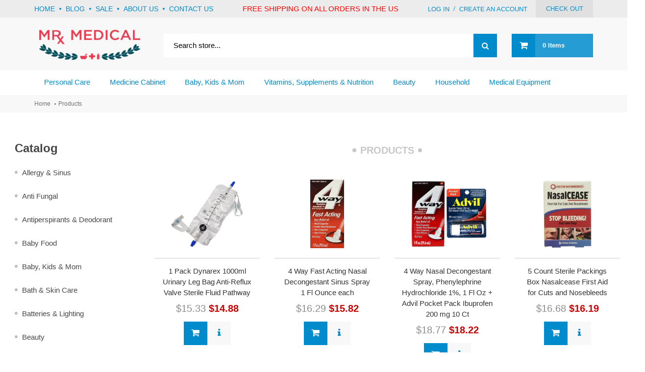

--- FILE ---
content_type: text/html; charset=utf-8
request_url: https://www.mrmedical.com/collections/all
body_size: 77021
content:
<!doctype html>
<!--[if lt IE 7]><html class="no-js lt-ie9 lt-ie8 lt-ie7" lang="en"> <![endif]-->
<!--[if IE 7]><html class="no-js lt-ie9 lt-ie8" lang="en"> <![endif]-->
<!--[if IE 8]><html class="no-js lt-ie9" lang="en"> <![endif]-->
<!--[if IE 9 ]><html class="ie9 no-js"> <![endif]-->
<!--[if (gt IE 9)|!(IE)]><!--> <html class="no-js"> <!--<![endif]-->  
<head>
  <meta name="google-site-verification" content="886HKo2yxToMThxuNjUa0k3BBYmbZAzDvi4_alE6VFI" />
	<!-- META TAGS -->
	<meta charset="utf-8">
	<!--[if IE]>
    <meta http-equiv="X-UA-Compatible" content="IE=edge,chrome=1">
    <![endif]-->
    
    <meta name="viewport" content="width=device-width, initial-scale=1, maximum-scale=1" />

    <!-- PAGE TITLE -->
    <title>Products | Mr Medical</title>

    <!-- LINK TAGS -->
    <link rel="canonical" href="https://www.mrmedical.com/collections/all" />
    <link rel="shortcut icon" href="//www.mrmedical.com/cdn/shop/t/4/assets/fg.jpg?v=71943347751287450521541008367" type="image/x-icon" />
 <noscript id="deferred-styles">
      <meta name="google-site-verification" content="S_aCCAWlsDTOxJWAP6_TL-gVtjW03x8mawduQb-l5vM" />
    <!-- GOOGLE FONTS -->
    <link href="https://fonts.googleapis.com/css?family=Mukta:200,300,400,700" rel="stylesheet">
    
    <link href="//fonts.googleapis.com/css?family=Ubuntu:300,400,500,700,900" rel="stylesheet" type="text/css">
    
    

    <!-- CSS -->
    <link href="//www.mrmedical.com/cdn/shop/t/4/assets/font-awesome.css?v=52197445323914941311674755384" rel="stylesheet" type="text/css" media="all" />
    <link href="//www.mrmedical.com/cdn/shop/t/4/assets/assets.css?v=115282348425204022841674755384" rel="stylesheet" type="text/css" media="all" />
    <link href="//www.mrmedical.com/cdn/shop/t/4/assets/responsive.css?v=111916632272036169031546015101" rel="stylesheet" type="text/css" media="all" />
    <link href="//www.mrmedical.com/cdn/shop/t/4/assets/slick.css?v=72376615944862524581541008372" rel="stylesheet" type="text/css" media="all" />
    <link href="//www.mrmedical.com/cdn/shop/t/4/assets/slick-theme.css?v=111566387709569418871541008372" rel="stylesheet" type="text/css" media="all" />
	<!--[if IE 9]>
	<link href="//www.mrmedical.com/cdn/shop/t/4/assets/ie9.css?v=44076592830498663681542724246" rel="stylesheet" type="text/css" media="all" />
	<![endif]-->
   </noscript>
  <link href="//www.mrmedical.com/cdn/shop/t/4/assets/bootstrap.css?v=9650973519457823721541251845" rel="stylesheet" type="text/css" media="all" /> 
    
   <link href="//www.mrmedical.com/cdn/shop/t/4/assets/style.css?v=167395793755149546261674755384" rel="stylesheet" type="text/css" media="all" />
   
	<!-- JS -->
	
<script>
	// jQuery v1.8.3 jquery.com | jquery.org/license
	(function(e,t){function _(e){var t=M[e]={};return v.each(e.split(y),function(e,n){t[n]=!0}),t}function H(e,n,r){if(r===t&&e.nodeType===1){var i="data-"+n.replace(P,"-$1").toLowerCase();r=e.getAttribute(i);if(typeof r=="string"){try{r=r==="true"?!0:r==="false"?!1:r==="null"?null:+r+""===r?+r:D.test(r)?v.parseJSON(r):r}catch(s){}v.data(e,n,r)}else r=t}return r}function B(e){var t;for(t in e){if(t==="data"&&v.isEmptyObject(e[t]))continue;if(t!=="toJSON")return!1}return!0}function et(){return!1}function tt(){return!0}function ut(e){return!e||!e.parentNode||e.parentNode.nodeType===11}function at(e,t){do e=e[t];while(e&&e.nodeType!==1);return e}function ft(e,t,n){t=t||0;if(v.isFunction(t))return v.grep(e,function(e,r){var i=!!t.call(e,r,e);return i===n});if(t.nodeType)return v.grep(e,function(e,r){return e===t===n});if(typeof t=="string"){var r=v.grep(e,function(e){return e.nodeType===1});if(it.test(t))return v.filter(t,r,!n);t=v.filter(t,r)}return v.grep(e,function(e,r){return v.inArray(e,t)>=0===n})}function lt(e){var t=ct.split("|"),n=e.createDocumentFragment();if(n.createElement)while(t.length)n.createElement(t.pop());return n}function Lt(e,t){return e.getElementsByTagName(t)[0]||e.appendChild(e.ownerDocument.createElement(t))}function At(e,t){if(t.nodeType!==1||!v.hasData(e))return;var n,r,i,s=v._data(e),o=v._data(t,s),u=s.events;if(u){delete o.handle,o.events={};for(n in u)for(r=0,i=u[n].length;r<i;r++)v.event.add(t,n,u[n][r])}o.data&&(o.data=v.extend({},o.data))}function Ot(e,t){var n;if(t.nodeType!==1)return;t.clearAttributes&&t.clearAttributes(),t.mergeAttributes&&t.mergeAttributes(e),n=t.nodeName.toLowerCase(),n==="object"?(t.parentNode&&(t.outerHTML=e.outerHTML),v.support.html5Clone&&e.innerHTML&&!v.trim(t.innerHTML)&&(t.innerHTML=e.innerHTML)):n==="input"&&Et.test(e.type)?(t.defaultChecked=t.checked=e.checked,t.value!==e.value&&(t.value=e.value)):n==="option"?t.selected=e.defaultSelected:n==="input"||n==="textarea"?t.defaultValue=e.defaultValue:n==="script"&&t.text!==e.text&&(t.text=e.text),t.removeAttribute(v.expando)}function Mt(e){return typeof e.getElementsByTagName!="undefined"?e.getElementsByTagName("*"):typeof e.querySelectorAll!="undefined"?e.querySelectorAll("*"):[]}function _t(e){Et.test(e.type)&&(e.defaultChecked=e.checked)}function Qt(e,t){if(t in e)return t;var n=t.charAt(0).toUpperCase()+t.slice(1),r=t,i=Jt.length;while(i--){t=Jt[i]+n;if(t in e)return t}return r}function Gt(e,t){return e=t||e,v.css(e,"display")==="none"||!v.contains(e.ownerDocument,e)}function Yt(e,t){var n,r,i=[],s=0,o=e.length;for(;s<o;s++){n=e[s];if(!n.style)continue;i[s]=v._data(n,"olddisplay"),t?(!i[s]&&n.style.display==="none"&&(n.style.display=""),n.style.display===""&&Gt(n)&&(i[s]=v._data(n,"olddisplay",nn(n.nodeName)))):(r=Dt(n,"display"),!i[s]&&r!=="none"&&v._data(n,"olddisplay",r))}for(s=0;s<o;s++){n=e[s];if(!n.style)continue;if(!t||n.style.display==="none"||n.style.display==="")n.style.display=t?i[s]||"":"none"}return e}function Zt(e,t,n){var r=Rt.exec(t);return r?Math.max(0,r[1]-(n||0))+(r[2]||"px"):t}function en(e,t,n,r){var i=n===(r?"border":"content")?4:t==="width"?1:0,s=0;for(;i<4;i+=2)n==="margin"&&(s+=v.css(e,n+$t[i],!0)),r?(n==="content"&&(s-=parseFloat(Dt(e,"padding"+$t[i]))||0),n!=="margin"&&(s-=parseFloat(Dt(e,"border"+$t[i]+"Width"))||0)):(s+=parseFloat(Dt(e,"padding"+$t[i]))||0,n!=="padding"&&(s+=parseFloat(Dt(e,"border"+$t[i]+"Width"))||0));return s}function tn(e,t,n){var r=t==="width"?e.offsetWidth:e.offsetHeight,i=!0,s=v.support.boxSizing&&v.css(e,"boxSizing")==="border-box";if(r<=0||r==null){r=Dt(e,t);if(r<0||r==null)r=e.style[t];if(Ut.test(r))return r;i=s&&(v.support.boxSizingReliable||r===e.style[t]),r=parseFloat(r)||0}return r+en(e,t,n||(s?"border":"content"),i)+"px"}function nn(e){if(Wt[e])return Wt[e];var t=v("<"+e+">").appendTo(i.body),n=t.css("display");t.remove();if(n==="none"||n===""){Pt=i.body.appendChild(Pt||v.extend(i.createElement("iframe"),{frameBorder:0,width:0,height:0}));if(!Ht||!Pt.createElement)Ht=(Pt.contentWindow||Pt.contentDocument).document,Ht.write("<!doctype html><html><body>"),Ht.close();t=Ht.body.appendChild(Ht.createElement(e)),n=Dt(t,"display"),i.body.removeChild(Pt)}return Wt[e]=n,n}function fn(e,t,n,r){var i;if(v.isArray(t))v.each(t,function(t,i){n||sn.test(e)?r(e,i):fn(e+"["+(typeof i=="object"?t:"")+"]",i,n,r)});else if(!n&&v.type(t)==="object")for(i in t)fn(e+"["+i+"]",t[i],n,r);else r(e,t)}function Cn(e){return function(t,n){typeof t!="string"&&(n=t,t="*");var r,i,s,o=t.toLowerCase().split(y),u=0,a=o.length;if(v.isFunction(n))for(;u<a;u++)r=o[u],s=/^\+/.test(r),s&&(r=r.substr(1)||"*"),i=e[r]=e[r]||[],i[s?"unshift":"push"](n)}}function kn(e,n,r,i,s,o){s=s||n.dataTypes[0],o=o||{},o[s]=!0;var u,a=e[s],f=0,l=a?a.length:0,c=e===Sn;for(;f<l&&(c||!u);f++)u=a[f](n,r,i),typeof u=="string"&&(!c||o[u]?u=t:(n.dataTypes.unshift(u),u=kn(e,n,r,i,u,o)));return(c||!u)&&!o["*"]&&(u=kn(e,n,r,i,"*",o)),u}function Ln(e,n){var r,i,s=v.ajaxSettings.flatOptions||{};for(r in n)n[r]!==t&&((s[r]?e:i||(i={}))[r]=n[r]);i&&v.extend(!0,e,i)}function An(e,n,r){var i,s,o,u,a=e.contents,f=e.dataTypes,l=e.responseFields;for(s in l)s in r&&(n[l[s]]=r[s]);while(f[0]==="*")f.shift(),i===t&&(i=e.mimeType||n.getResponseHeader("content-type"));if(i)for(s in a)if(a[s]&&a[s].test(i)){f.unshift(s);break}if(f[0]in r)o=f[0];else{for(s in r){if(!f[0]||e.converters[s+" "+f[0]]){o=s;break}u||(u=s)}o=o||u}if(o)return o!==f[0]&&f.unshift(o),r[o]}function On(e,t){var n,r,i,s,o=e.dataTypes.slice(),u=o[0],a={},f=0;e.dataFilter&&(t=e.dataFilter(t,e.dataType));if(o[1])for(n in e.converters)a[n.toLowerCase()]=e.converters[n];for(;i=o[++f];)if(i!=="*"){if(u!=="*"&&u!==i){n=a[u+" "+i]||a["* "+i];if(!n)for(r in a){s=r.split(" ");if(s[1]===i){n=a[u+" "+s[0]]||a["* "+s[0]];if(n){n===!0?n=a[r]:a[r]!==!0&&(i=s[0],o.splice(f--,0,i));break}}}if(n!==!0)if(n&&e["throws"])t=n(t);else try{t=n(t)}catch(l){return{state:"parsererror",error:n?l:"No conversion from "+u+" to "+i}}}u=i}return{state:"success",data:t}}function Fn(){try{return new e.XMLHttpRequest}catch(t){}}function In(){try{return new e.ActiveXObject("Microsoft.XMLHTTP")}catch(t){}}function $n(){return setTimeout(function(){qn=t},0),qn=v.now()}function Jn(e,t){v.each(t,function(t,n){var r=(Vn[t]||[]).concat(Vn["*"]),i=0,s=r.length;for(;i<s;i++)if(r[i].call(e,t,n))return})}function Kn(e,t,n){var r,i=0,s=0,o=Xn.length,u=v.Deferred().always(function(){delete a.elem}),a=function(){var t=qn||$n(),n=Math.max(0,f.startTime+f.duration-t),r=n/f.duration||0,i=1-r,s=0,o=f.tweens.length;for(;s<o;s++)f.tweens[s].run(i);return u.notifyWith(e,[f,i,n]),i<1&&o?n:(u.resolveWith(e,[f]),!1)},f=u.promise({elem:e,props:v.extend({},t),opts:v.extend(!0,{specialEasing:{}},n),originalProperties:t,originalOptions:n,startTime:qn||$n(),duration:n.duration,tweens:[],createTween:function(t,n,r){var i=v.Tween(e,f.opts,t,n,f.opts.specialEasing[t]||f.opts.easing);return f.tweens.push(i),i},stop:function(t){var n=0,r=t?f.tweens.length:0;for(;n<r;n++)f.tweens[n].run(1);return t?u.resolveWith(e,[f,t]):u.rejectWith(e,[f,t]),this}}),l=f.props;Qn(l,f.opts.specialEasing);for(;i<o;i++){r=Xn[i].call(f,e,l,f.opts);if(r)return r}return Jn(f,l),v.isFunction(f.opts.start)&&f.opts.start.call(e,f),v.fx.timer(v.extend(a,{anim:f,queue:f.opts.queue,elem:e})),f.progress(f.opts.progress).done(f.opts.done,f.opts.complete).fail(f.opts.fail).always(f.opts.always)}function Qn(e,t){var n,r,i,s,o;for(n in e){r=v.camelCase(n),i=t[r],s=e[n],v.isArray(s)&&(i=s[1],s=e[n]=s[0]),n!==r&&(e[r]=s,delete e[n]),o=v.cssHooks[r];if(o&&"expand"in o){s=o.expand(s),delete e[r];for(n in s)n in e||(e[n]=s[n],t[n]=i)}else t[r]=i}}function Gn(e,t,n){var r,i,s,o,u,a,f,l,c,h=this,p=e.style,d={},m=[],g=e.nodeType&&Gt(e);n.queue||(l=v._queueHooks(e,"fx"),l.unqueued==null&&(l.unqueued=0,c=l.empty.fire,l.empty.fire=function(){l.unqueued||c()}),l.unqueued++,h.always(function(){h.always(function(){l.unqueued--,v.queue(e,"fx").length||l.empty.fire()})})),e.nodeType===1&&("height"in t||"width"in t)&&(n.overflow=[p.overflow,p.overflowX,p.overflowY],v.css(e,"display")==="inline"&&v.css(e,"float")==="none"&&(!v.support.inlineBlockNeedsLayout||nn(e.nodeName)==="inline"?p.display="inline-block":p.zoom=1)),n.overflow&&(p.overflow="hidden",v.support.shrinkWrapBlocks||h.done(function(){p.overflow=n.overflow[0],p.overflowX=n.overflow[1],p.overflowY=n.overflow[2]}));for(r in t){s=t[r];if(Un.exec(s)){delete t[r],a=a||s==="toggle";if(s===(g?"hide":"show"))continue;m.push(r)}}o=m.length;if(o){u=v._data(e,"fxshow")||v._data(e,"fxshow",{}),"hidden"in u&&(g=u.hidden),a&&(u.hidden=!g),g?v(e).show():h.done(function(){v(e).hide()}),h.done(function(){var t;v.removeData(e,"fxshow",!0);for(t in d)v.style(e,t,d[t])});for(r=0;r<o;r++)i=m[r],f=h.createTween(i,g?u[i]:0),d[i]=u[i]||v.style(e,i),i in u||(u[i]=f.start,g&&(f.end=f.start,f.start=i==="width"||i==="height"?1:0))}}function Yn(e,t,n,r,i){return new Yn.prototype.init(e,t,n,r,i)}function Zn(e,t){var n,r={height:e},i=0;t=t?1:0;for(;i<4;i+=2-t)n=$t[i],r["margin"+n]=r["padding"+n]=e;return t&&(r.opacity=r.width=e),r}function tr(e){return v.isWindow(e)?e:e.nodeType===9?e.defaultView||e.parentWindow:!1}var n,r,i=e.document,s=e.location,o=e.navigator,u=e.jQuery,a=e.$,f=Array.prototype.push,l=Array.prototype.slice,c=Array.prototype.indexOf,h=Object.prototype.toString,p=Object.prototype.hasOwnProperty,d=String.prototype.trim,v=function(e,t){return new v.fn.init(e,t,n)},m=/[\-+]?(?:\d*\.|)\d+(?:[eE][\-+]?\d+|)/.source,g=/\S/,y=/\s+/,b=/^[\s\uFEFF\xA0]+|[\s\uFEFF\xA0]+$/g,w=/^(?:[^#<]*(<[\w\W]+>)[^>]*$|#([\w\-]*)$)/,E=/^<(\w+)\s*\/?>(?:<\/\1>|)$/,S=/^[\],:{}\s]*$/,x=/(?:^|:|,)(?:\s*\[)+/g,T=/\\(?:["\\\/bfnrt]|u[\da-fA-F]{4})/g,N=/"[^"\\\r\n]*"|true|false|null|-?(?:\d\d*\.|)\d+(?:[eE][\-+]?\d+|)/g,C=/^-ms-/,k=/-([\da-z])/gi,L=function(e,t){return(t+"").toUpperCase()},A=function(){i.addEventListener?(i.removeEventListener("DOMContentLoaded",A,!1),v.ready()):i.readyState==="complete"&&(i.detachEvent("onreadystatechange",A),v.ready())},O={};v.fn=v.prototype={constructor:v,init:function(e,n,r){var s,o,u,a;if(!e)return this;if(e.nodeType)return this.context=this[0]=e,this.length=1,this;if(typeof e=="string"){e.charAt(0)==="<"&&e.charAt(e.length-1)===">"&&e.length>=3?s=[null,e,null]:s=w.exec(e);if(s&&(s[1]||!n)){if(s[1])return n=n instanceof v?n[0]:n,a=n&&n.nodeType?n.ownerDocument||n:i,e=v.parseHTML(s[1],a,!0),E.test(s[1])&&v.isPlainObject(n)&&this.attr.call(e,n,!0),v.merge(this,e);o=i.getElementById(s[2]);if(o&&o.parentNode){if(o.id!==s[2])return r.find(e);this.length=1,this[0]=o}return this.context=i,this.selector=e,this}return!n||n.jquery?(n||r).find(e):this.constructor(n).find(e)}return v.isFunction(e)?r.ready(e):(e.selector!==t&&(this.selector=e.selector,this.context=e.context),v.makeArray(e,this))},selector:"",jquery:"1.8.3",length:0,size:function(){return this.length},toArray:function(){return l.call(this)},get:function(e){return e==null?this.toArray():e<0?this[this.length+e]:this[e]},pushStack:function(e,t,n){var r=v.merge(this.constructor(),e);return r.prevObject=this,r.context=this.context,t==="find"?r.selector=this.selector+(this.selector?" ":"")+n:t&&(r.selector=this.selector+"."+t+"("+n+")"),r},each:function(e,t){return v.each(this,e,t)},ready:function(e){return v.ready.promise().done(e),this},eq:function(e){return e=+e,e===-1?this.slice(e):this.slice(e,e+1)},first:function(){return this.eq(0)},last:function(){return this.eq(-1)},slice:function(){return this.pushStack(l.apply(this,arguments),"slice",l.call(arguments).join(","))},map:function(e){return this.pushStack(v.map(this,function(t,n){return e.call(t,n,t)}))},end:function(){return this.prevObject||this.constructor(null)},push:f,sort:[].sort,splice:[].splice},v.fn.init.prototype=v.fn,v.extend=v.fn.extend=function(){var e,n,r,i,s,o,u=arguments[0]||{},a=1,f=arguments.length,l=!1;typeof u=="boolean"&&(l=u,u=arguments[1]||{},a=2),typeof u!="object"&&!v.isFunction(u)&&(u={}),f===a&&(u=this,--a);for(;a<f;a++)if((e=arguments[a])!=null)for(n in e){r=u[n],i=e[n];if(u===i)continue;l&&i&&(v.isPlainObject(i)||(s=v.isArray(i)))?(s?(s=!1,o=r&&v.isArray(r)?r:[]):o=r&&v.isPlainObject(r)?r:{},u[n]=v.extend(l,o,i)):i!==t&&(u[n]=i)}return u},v.extend({noConflict:function(t){return e.$===v&&(e.$=a),t&&e.jQuery===v&&(e.jQuery=u),v},isReady:!1,readyWait:1,holdReady:function(e){e?v.readyWait++:v.ready(!0)},ready:function(e){if(e===!0?--v.readyWait:v.isReady)return;if(!i.body)return setTimeout(v.ready,1);v.isReady=!0;if(e!==!0&&--v.readyWait>0)return;r.resolveWith(i,[v]),v.fn.trigger&&v(i).trigger("ready").off("ready")},isFunction:function(e){return v.type(e)==="function"},isArray:Array.isArray||function(e){return v.type(e)==="array"},isWindow:function(e){return e!=null&&e==e.window},isNumeric:function(e){return!isNaN(parseFloat(e))&&isFinite(e)},type:function(e){return e==null?String(e):O[h.call(e)]||"object"},isPlainObject:function(e){if(!e||v.type(e)!=="object"||e.nodeType||v.isWindow(e))return!1;try{if(e.constructor&&!p.call(e,"constructor")&&!p.call(e.constructor.prototype,"isPrototypeOf"))return!1}catch(n){return!1}var r;for(r in e);return r===t||p.call(e,r)},isEmptyObject:function(e){var t;for(t in e)return!1;return!0},error:function(e){throw new Error(e)},parseHTML:function(e,t,n){var r;return!e||typeof e!="string"?null:(typeof t=="boolean"&&(n=t,t=0),t=t||i,(r=E.exec(e))?[t.createElement(r[1])]:(r=v.buildFragment([e],t,n?null:[]),v.merge([],(r.cacheable?v.clone(r.fragment):r.fragment).childNodes)))},parseJSON:function(t){if(!t||typeof t!="string")return null;t=v.trim(t);if(e.JSON&&e.JSON.parse)return e.JSON.parse(t);if(S.test(t.replace(T,"@").replace(N,"]").replace(x,"")))return(new Function("return "+t))();v.error("Invalid JSON: "+t)},parseXML:function(n){var r,i;if(!n||typeof n!="string")return null;try{e.DOMParser?(i=new DOMParser,r=i.parseFromString(n,"text/xml")):(r=new ActiveXObject("Microsoft.XMLDOM"),r.async="false",r.loadXML(n))}catch(s){r=t}return(!r||!r.documentElement||r.getElementsByTagName("parsererror").length)&&v.error("Invalid XML: "+n),r},noop:function(){},globalEval:function(t){t&&g.test(t)&&(e.execScript||function(t){e.eval.call(e,t)})(t)},camelCase:function(e){return e.replace(C,"ms-").replace(k,L)},nodeName:function(e,t){return e.nodeName&&e.nodeName.toLowerCase()===t.toLowerCase()},each:function(e,n,r){var i,s=0,o=e.length,u=o===t||v.isFunction(e);if(r){if(u){for(i in e)if(n.apply(e[i],r)===!1)break}else for(;s<o;)if(n.apply(e[s++],r)===!1)break}else if(u){for(i in e)if(n.call(e[i],i,e[i])===!1)break}else for(;s<o;)if(n.call(e[s],s,e[s++])===!1)break;return e},trim:d&&!d.call("\ufeff\u00a0")?function(e){return e==null?"":d.call(e)}:function(e){return e==null?"":(e+"").replace(b,"")},makeArray:function(e,t){var n,r=t||[];return e!=null&&(n=v.type(e),e.length==null||n==="string"||n==="function"||n==="regexp"||v.isWindow(e)?f.call(r,e):v.merge(r,e)),r},inArray:function(e,t,n){var r;if(t){if(c)return c.call(t,e,n);r=t.length,n=n?n<0?Math.max(0,r+n):n:0;for(;n<r;n++)if(n in t&&t[n]===e)return n}return-1},merge:function(e,n){var r=n.length,i=e.length,s=0;if(typeof r=="number")for(;s<r;s++)e[i++]=n[s];else while(n[s]!==t)e[i++]=n[s++];return e.length=i,e},grep:function(e,t,n){var r,i=[],s=0,o=e.length;n=!!n;for(;s<o;s++)r=!!t(e[s],s),n!==r&&i.push(e[s]);return i},map:function(e,n,r){var i,s,o=[],u=0,a=e.length,f=e instanceof v||a!==t&&typeof a=="number"&&(a>0&&e[0]&&e[a-1]||a===0||v.isArray(e));if(f)for(;u<a;u++)i=n(e[u],u,r),i!=null&&(o[o.length]=i);else for(s in e)i=n(e[s],s,r),i!=null&&(o[o.length]=i);return o.concat.apply([],o)},guid:1,proxy:function(e,n){var r,i,s;return typeof n=="string"&&(r=e[n],n=e,e=r),v.isFunction(e)?(i=l.call(arguments,2),s=function(){return e.apply(n,i.concat(l.call(arguments)))},s.guid=e.guid=e.guid||v.guid++,s):t},access:function(e,n,r,i,s,o,u){var a,f=r==null,l=0,c=e.length;if(r&&typeof r=="object"){for(l in r)v.access(e,n,l,r[l],1,o,i);s=1}else if(i!==t){a=u===t&&v.isFunction(i),f&&(a?(a=n,n=function(e,t,n){return a.call(v(e),n)}):(n.call(e,i),n=null));if(n)for(;l<c;l++)n(e[l],r,a?i.call(e[l],l,n(e[l],r)):i,u);s=1}return s?e:f?n.call(e):c?n(e[0],r):o},now:function(){return(new Date).getTime()}}),v.ready.promise=function(t){if(!r){r=v.Deferred();if(i.readyState==="complete")setTimeout(v.ready,1);else if(i.addEventListener)i.addEventListener("DOMContentLoaded",A,!1),e.addEventListener("load",v.ready,!1);else{i.attachEvent("onreadystatechange",A),e.attachEvent("onload",v.ready);var n=!1;try{n=e.frameElement==null&&i.documentElement}catch(s){}n&&n.doScroll&&function o(){if(!v.isReady){try{n.doScroll("left")}catch(e){return setTimeout(o,50)}v.ready()}}()}}return r.promise(t)},v.each("Boolean Number String Function Array Date RegExp Object".split(" "),function(e,t){O["[object "+t+"]"]=t.toLowerCase()}),n=v(i);var M={};v.Callbacks=function(e){e=typeof e=="string"?M[e]||_(e):v.extend({},e);var n,r,i,s,o,u,a=[],f=!e.once&&[],l=function(t){n=e.memory&&t,r=!0,u=s||0,s=0,o=a.length,i=!0;for(;a&&u<o;u++)if(a[u].apply(t[0],t[1])===!1&&e.stopOnFalse){n=!1;break}i=!1,a&&(f?f.length&&l(f.shift()):n?a=[]:c.disable())},c={add:function(){if(a){var t=a.length;(function r(t){v.each(t,function(t,n){var i=v.type(n);i==="function"?(!e.unique||!c.has(n))&&a.push(n):n&&n.length&&i!=="string"&&r(n)})})(arguments),i?o=a.length:n&&(s=t,l(n))}return this},remove:function(){return a&&v.each(arguments,function(e,t){var n;while((n=v.inArray(t,a,n))>-1)a.splice(n,1),i&&(n<=o&&o--,n<=u&&u--)}),this},has:function(e){return v.inArray(e,a)>-1},empty:function(){return a=[],this},disable:function(){return a=f=n=t,this},disabled:function(){return!a},lock:function(){return f=t,n||c.disable(),this},locked:function(){return!f},fireWith:function(e,t){return t=t||[],t=[e,t.slice?t.slice():t],a&&(!r||f)&&(i?f.push(t):l(t)),this},fire:function(){return c.fireWith(this,arguments),this},fired:function(){return!!r}};return c},v.extend({Deferred:function(e){var t=[["resolve","done",v.Callbacks("once memory"),"resolved"],["reject","fail",v.Callbacks("once memory"),"rejected"],["notify","progress",v.Callbacks("memory")]],n="pending",r={state:function(){return n},always:function(){return i.done(arguments).fail(arguments),this},then:function(){var e=arguments;return v.Deferred(function(n){v.each(t,function(t,r){var s=r[0],o=e[t];i[r[1]](v.isFunction(o)?function(){var e=o.apply(this,arguments);e&&v.isFunction(e.promise)?e.promise().done(n.resolve).fail(n.reject).progress(n.notify):n[s+"With"](this===i?n:this,[e])}:n[s])}),e=null}).promise()},promise:function(e){return e!=null?v.extend(e,r):r}},i={};return r.pipe=r.then,v.each(t,function(e,s){var o=s[2],u=s[3];r[s[1]]=o.add,u&&o.add(function(){n=u},t[e^1][2].disable,t[2][2].lock),i[s[0]]=o.fire,i[s[0]+"With"]=o.fireWith}),r.promise(i),e&&e.call(i,i),i},when:function(e){var t=0,n=l.call(arguments),r=n.length,i=r!==1||e&&v.isFunction(e.promise)?r:0,s=i===1?e:v.Deferred(),o=function(e,t,n){return function(r){t[e]=this,n[e]=arguments.length>1?l.call(arguments):r,n===u?s.notifyWith(t,n):--i||s.resolveWith(t,n)}},u,a,f;if(r>1){u=new Array(r),a=new Array(r),f=new Array(r);for(;t<r;t++)n[t]&&v.isFunction(n[t].promise)?n[t].promise().done(o(t,f,n)).fail(s.reject).progress(o(t,a,u)):--i}return i||s.resolveWith(f,n),s.promise()}}),v.support=function(){var t,n,r,s,o,u,a,f,l,c,h,p=i.createElement("div");p.setAttribute("className","t"),p.innerHTML="  <link/><table></table><a href='/a'>a</a><input type='checkbox'/>",n=p.getElementsByTagName("*"),r=p.getElementsByTagName("a")[0];if(!n||!r||!n.length)return{};s=i.createElement("select"),o=s.appendChild(i.createElement("option")),u=p.getElementsByTagName("input")[0],r.style.cssText="top:1px;float:left;opacity:.5",t={leadingWhitespace:p.firstChild.nodeType===3,tbody:!p.getElementsByTagName("tbody").length,htmlSerialize:!!p.getElementsByTagName("link").length,style:/top/.test(r.getAttribute("style")),hrefNormalized:r.getAttribute("href")==="/a",opacity:/^0.5/.test(r.style.opacity),cssFloat:!!r.style.cssFloat,checkOn:u.value==="on",optSelected:o.selected,getSetAttribute:p.className!=="t",enctype:!!i.createElement("form").enctype,html5Clone:i.createElement("nav").cloneNode(!0).outerHTML!=="<:nav></:nav>",boxModel:i.compatMode==="CSS1Compat",submitBubbles:!0,changeBubbles:!0,focusinBubbles:!1,deleteExpando:!0,noCloneEvent:!0,inlineBlockNeedsLayout:!1,shrinkWrapBlocks:!1,reliableMarginRight:!0,boxSizingReliable:!0,pixelPosition:!1},u.checked=!0,t.noCloneChecked=u.cloneNode(!0).checked,s.disabled=!0,t.optDisabled=!o.disabled;try{delete p.test}catch(d){t.deleteExpando=!1}!p.addEventListener&&p.attachEvent&&p.fireEvent&&(p.attachEvent("onclick",h=function(){t.noCloneEvent=!1}),p.cloneNode(!0).fireEvent("onclick"),p.detachEvent("onclick",h)),u=i.createElement("input"),u.value="t",u.setAttribute("type","radio"),t.radioValue=u.value==="t",u.setAttribute("checked","checked"),u.setAttribute("name","t"),p.appendChild(u),a=i.createDocumentFragment(),a.appendChild(p.lastChild),t.checkClone=a.cloneNode(!0).cloneNode(!0).lastChild.checked,t.appendChecked=u.checked,a.removeChild(u),a.appendChild(p);if(p.attachEvent)for(l in{submit:!0,change:!0,focusin:!0})f="on"+l,c=f in p,c||(p.setAttribute(f,"return;"),c=typeof p[f]=="function"),t[l+"Bubbles"]=c;return v(function(){var n,r,s,o,u="padding:0;margin:0;border:0;display:block;overflow:hidden;",a=i.getElementsByTagName("body")[0];if(!a)return;n=i.createElement("div"),n.style.cssText="visibility:hidden;border:0;width:0;height:0;position:static;top:0;margin-top:1px",a.insertBefore(n,a.firstChild),r=i.createElement("div"),n.appendChild(r),r.innerHTML="<table><tr><td></td><td>t</td></tr></table>",s=r.getElementsByTagName("td"),s[0].style.cssText="padding:0;margin:0;border:0;display:none",c=s[0].offsetHeight===0,s[0].style.display="",s[1].style.display="none",t.reliableHiddenOffsets=c&&s[0].offsetHeight===0,r.innerHTML="",r.style.cssText="box-sizing:border-box;-moz-box-sizing:border-box;-webkit-box-sizing:border-box;padding:1px;border:1px;display:block;width:4px;margin-top:1%;position:absolute;top:1%;",t.boxSizing=r.offsetWidth===4,t.doesNotIncludeMarginInBodyOffset=a.offsetTop!==1,e.getComputedStyle&&(t.pixelPosition=(e.getComputedStyle(r,null)||{}).top!=="1%",t.boxSizingReliable=(e.getComputedStyle(r,null)||{width:"4px"}).width==="4px",o=i.createElement("div"),o.style.cssText=r.style.cssText=u,o.style.marginRight=o.style.width="0",r.style.width="1px",r.appendChild(o),t.reliableMarginRight=!parseFloat((e.getComputedStyle(o,null)||{}).marginRight)),typeof r.style.zoom!="undefined"&&(r.innerHTML="",r.style.cssText=u+"width:1px;padding:1px;display:inline;zoom:1",t.inlineBlockNeedsLayout=r.offsetWidth===3,r.style.display="block",r.style.overflow="visible",r.innerHTML="<div></div>",r.firstChild.style.width="5px",t.shrinkWrapBlocks=r.offsetWidth!==3,n.style.zoom=1),a.removeChild(n),n=r=s=o=null}),a.removeChild(p),n=r=s=o=u=a=p=null,t}();var D=/(?:\{[\s\S]*\}|\[[\s\S]*\])$/,P=/([A-Z])/g;v.extend({cache:{},deletedIds:[],uuid:0,expando:"jQuery"+(v.fn.jquery+Math.random()).replace(/\D/g,""),noData:{embed:!0,object:"clsid:D27CDB6E-AE6D-11cf-96B8-444553540000",applet:!0},hasData:function(e){return e=e.nodeType?v.cache[e[v.expando]]:e[v.expando],!!e&&!B(e)},data:function(e,n,r,i){if(!v.acceptData(e))return;var s,o,u=v.expando,a=typeof n=="string",f=e.nodeType,l=f?v.cache:e,c=f?e[u]:e[u]&&u;if((!c||!l[c]||!i&&!l[c].data)&&a&&r===t)return;c||(f?e[u]=c=v.deletedIds.pop()||v.guid++:c=u),l[c]||(l[c]={},f||(l[c].toJSON=v.noop));if(typeof n=="object"||typeof n=="function")i?l[c]=v.extend(l[c],n):l[c].data=v.extend(l[c].data,n);return s=l[c],i||(s.data||(s.data={}),s=s.data),r!==t&&(s[v.camelCase(n)]=r),a?(o=s[n],o==null&&(o=s[v.camelCase(n)])):o=s,o},removeData:function(e,t,n){if(!v.acceptData(e))return;var r,i,s,o=e.nodeType,u=o?v.cache:e,a=o?e[v.expando]:v.expando;if(!u[a])return;if(t){r=n?u[a]:u[a].data;if(r){v.isArray(t)||(t in r?t=[t]:(t=v.camelCase(t),t in r?t=[t]:t=t.split(" ")));for(i=0,s=t.length;i<s;i++)delete r[t[i]];if(!(n?B:v.isEmptyObject)(r))return}}if(!n){delete u[a].data;if(!B(u[a]))return}o?v.cleanData([e],!0):v.support.deleteExpando||u!=u.window?delete u[a]:u[a]=null},_data:function(e,t,n){return v.data(e,t,n,!0)},acceptData:function(e){var t=e.nodeName&&v.noData[e.nodeName.toLowerCase()];return!t||t!==!0&&e.getAttribute("classid")===t}}),v.fn.extend({data:function(e,n){var r,i,s,o,u,a=this[0],f=0,l=null;if(e===t){if(this.length){l=v.data(a);if(a.nodeType===1&&!v._data(a,"parsedAttrs")){s=a.attributes;for(u=s.length;f<u;f++)o=s[f].name,o.indexOf("data-")||(o=v.camelCase(o.substring(5)),H(a,o,l[o]));v._data(a,"parsedAttrs",!0)}}return l}return typeof e=="object"?this.each(function(){v.data(this,e)}):(r=e.split(".",2),r[1]=r[1]?"."+r[1]:"",i=r[1]+"!",v.access(this,function(n){if(n===t)return l=this.triggerHandler("getData"+i,[r[0]]),l===t&&a&&(l=v.data(a,e),l=H(a,e,l)),l===t&&r[1]?this.data(r[0]):l;r[1]=n,this.each(function(){var t=v(this);t.triggerHandler("setData"+i,r),v.data(this,e,n),t.triggerHandler("changeData"+i,r)})},null,n,arguments.length>1,null,!1))},removeData:function(e){return this.each(function(){v.removeData(this,e)})}}),v.extend({queue:function(e,t,n){var r;if(e)return t=(t||"fx")+"queue",r=v._data(e,t),n&&(!r||v.isArray(n)?r=v._data(e,t,v.makeArray(n)):r.push(n)),r||[]},dequeue:function(e,t){t=t||"fx";var n=v.queue(e,t),r=n.length,i=n.shift(),s=v._queueHooks(e,t),o=function(){v.dequeue(e,t)};i==="inprogress"&&(i=n.shift(),r--),i&&(t==="fx"&&n.unshift("inprogress"),delete s.stop,i.call(e,o,s)),!r&&s&&s.empty.fire()},_queueHooks:function(e,t){var n=t+"queueHooks";return v._data(e,n)||v._data(e,n,{empty:v.Callbacks("once memory").add(function(){v.removeData(e,t+"queue",!0),v.removeData(e,n,!0)})})}}),v.fn.extend({queue:function(e,n){var r=2;return typeof e!="string"&&(n=e,e="fx",r--),arguments.length<r?v.queue(this[0],e):n===t?this:this.each(function(){var t=v.queue(this,e,n);v._queueHooks(this,e),e==="fx"&&t[0]!=="inprogress"&&v.dequeue(this,e)})},dequeue:function(e){return this.each(function(){v.dequeue(this,e)})},delay:function(e,t){return e=v.fx?v.fx.speeds[e]||e:e,t=t||"fx",this.queue(t,function(t,n){var r=setTimeout(t,e);n.stop=function(){clearTimeout(r)}})},clearQueue:function(e){return this.queue(e||"fx",[])},promise:function(e,n){var r,i=1,s=v.Deferred(),o=this,u=this.length,a=function(){--i||s.resolveWith(o,[o])};typeof e!="string"&&(n=e,e=t),e=e||"fx";while(u--)r=v._data(o[u],e+"queueHooks"),r&&r.empty&&(i++,r.empty.add(a));return a(),s.promise(n)}});var j,F,I,q=/[\t\r\n]/g,R=/\r/g,U=/^(?:button|input)$/i,z=/^(?:button|input|object|select|textarea)$/i,W=/^a(?:rea|)$/i,X=/^(?:autofocus|autoplay|async|checked|controls|defer|disabled|hidden|loop|multiple|open|readonly|required|scoped|selected)$/i,V=v.support.getSetAttribute;v.fn.extend({attr:function(e,t){return v.access(this,v.attr,e,t,arguments.length>1)},removeAttr:function(e){return this.each(function(){v.removeAttr(this,e)})},prop:function(e,t){return v.access(this,v.prop,e,t,arguments.length>1)},removeProp:function(e){return e=v.propFix[e]||e,this.each(function(){try{this[e]=t,delete this[e]}catch(n){}})},addClass:function(e){var t,n,r,i,s,o,u;if(v.isFunction(e))return this.each(function(t){v(this).addClass(e.call(this,t,this.className))});if(e&&typeof e=="string"){t=e.split(y);for(n=0,r=this.length;n<r;n++){i=this[n];if(i.nodeType===1)if(!i.className&&t.length===1)i.className=e;else{s=" "+i.className+" ";for(o=0,u=t.length;o<u;o++)s.indexOf(" "+t[o]+" ")<0&&(s+=t[o]+" ");i.className=v.trim(s)}}}return this},removeClass:function(e){var n,r,i,s,o,u,a;if(v.isFunction(e))return this.each(function(t){v(this).removeClass(e.call(this,t,this.className))});if(e&&typeof e=="string"||e===t){n=(e||"").split(y);for(u=0,a=this.length;u<a;u++){i=this[u];if(i.nodeType===1&&i.className){r=(" "+i.className+" ").replace(q," ");for(s=0,o=n.length;s<o;s++)while(r.indexOf(" "+n[s]+" ")>=0)r=r.replace(" "+n[s]+" "," ");i.className=e?v.trim(r):""}}}return this},toggleClass:function(e,t){var n=typeof e,r=typeof t=="boolean";return v.isFunction(e)?this.each(function(n){v(this).toggleClass(e.call(this,n,this.className,t),t)}):this.each(function(){if(n==="string"){var i,s=0,o=v(this),u=t,a=e.split(y);while(i=a[s++])u=r?u:!o.hasClass(i),o[u?"addClass":"removeClass"](i)}else if(n==="undefined"||n==="boolean")this.className&&v._data(this,"__className__",this.className),this.className=this.className||e===!1?"":v._data(this,"__className__")||""})},hasClass:function(e){var t=" "+e+" ",n=0,r=this.length;for(;n<r;n++)if(this[n].nodeType===1&&(" "+this[n].className+" ").replace(q," ").indexOf(t)>=0)return!0;return!1},val:function(e){var n,r,i,s=this[0];if(!arguments.length){if(s)return n=v.valHooks[s.type]||v.valHooks[s.nodeName.toLowerCase()],n&&"get"in n&&(r=n.get(s,"value"))!==t?r:(r=s.value,typeof r=="string"?r.replace(R,""):r==null?"":r);return}return i=v.isFunction(e),this.each(function(r){var s,o=v(this);if(this.nodeType!==1)return;i?s=e.call(this,r,o.val()):s=e,s==null?s="":typeof s=="number"?s+="":v.isArray(s)&&(s=v.map(s,function(e){return e==null?"":e+""})),n=v.valHooks[this.type]||v.valHooks[this.nodeName.toLowerCase()];if(!n||!("set"in n)||n.set(this,s,"value")===t)this.value=s})}}),v.extend({valHooks:{option:{get:function(e){var t=e.attributes.value;return!t||t.specified?e.value:e.text}},select:{get:function(e){var t,n,r=e.options,i=e.selectedIndex,s=e.type==="select-one"||i<0,o=s?null:[],u=s?i+1:r.length,a=i<0?u:s?i:0;for(;a<u;a++){n=r[a];if((n.selected||a===i)&&(v.support.optDisabled?!n.disabled:n.getAttribute("disabled")===null)&&(!n.parentNode.disabled||!v.nodeName(n.parentNode,"optgroup"))){t=v(n).val();if(s)return t;o.push(t)}}return o},set:function(e,t){var n=v.makeArray(t);return v(e).find("option").each(function(){this.selected=v.inArray(v(this).val(),n)>=0}),n.length||(e.selectedIndex=-1),n}}},attrFn:{},attr:function(e,n,r,i){var s,o,u,a=e.nodeType;if(!e||a===3||a===8||a===2)return;if(i&&v.isFunction(v.fn[n]))return v(e)[n](r);if(typeof e.getAttribute=="undefined")return v.prop(e,n,r);u=a!==1||!v.isXMLDoc(e),u&&(n=n.toLowerCase(),o=v.attrHooks[n]||(X.test(n)?F:j));if(r!==t){if(r===null){v.removeAttr(e,n);return}return o&&"set"in o&&u&&(s=o.set(e,r,n))!==t?s:(e.setAttribute(n,r+""),r)}return o&&"get"in o&&u&&(s=o.get(e,n))!==null?s:(s=e.getAttribute(n),s===null?t:s)},removeAttr:function(e,t){var n,r,i,s,o=0;if(t&&e.nodeType===1){r=t.split(y);for(;o<r.length;o++)i=r[o],i&&(n=v.propFix[i]||i,s=X.test(i),s||v.attr(e,i,""),e.removeAttribute(V?i:n),s&&n in e&&(e[n]=!1))}},attrHooks:{type:{set:function(e,t){if(U.test(e.nodeName)&&e.parentNode)v.error("type property can't be changed");else if(!v.support.radioValue&&t==="radio"&&v.nodeName(e,"input")){var n=e.value;return e.setAttribute("type",t),n&&(e.value=n),t}}},value:{get:function(e,t){return j&&v.nodeName(e,"button")?j.get(e,t):t in e?e.value:null},set:function(e,t,n){if(j&&v.nodeName(e,"button"))return j.set(e,t,n);e.value=t}}},propFix:{tabindex:"tabIndex",readonly:"readOnly","for":"htmlFor","class":"className",maxlength:"maxLength",cellspacing:"cellSpacing",cellpadding:"cellPadding",rowspan:"rowSpan",colspan:"colSpan",usemap:"useMap",frameborder:"frameBorder",contenteditable:"contentEditable"},prop:function(e,n,r){var i,s,o,u=e.nodeType;if(!e||u===3||u===8||u===2)return;return o=u!==1||!v.isXMLDoc(e),o&&(n=v.propFix[n]||n,s=v.propHooks[n]),r!==t?s&&"set"in s&&(i=s.set(e,r,n))!==t?i:e[n]=r:s&&"get"in s&&(i=s.get(e,n))!==null?i:e[n]},propHooks:{tabIndex:{get:function(e){var n=e.getAttributeNode("tabindex");return n&&n.specified?parseInt(n.value,10):z.test(e.nodeName)||W.test(e.nodeName)&&e.href?0:t}}}}),F={get:function(e,n){var r,i=v.prop(e,n);return i===!0||typeof i!="boolean"&&(r=e.getAttributeNode(n))&&r.nodeValue!==!1?n.toLowerCase():t},set:function(e,t,n){var r;return t===!1?v.removeAttr(e,n):(r=v.propFix[n]||n,r in e&&(e[r]=!0),e.setAttribute(n,n.toLowerCase())),n}},V||(I={name:!0,id:!0,coords:!0},j=v.valHooks.button={get:function(e,n){var r;return r=e.getAttributeNode(n),r&&(I[n]?r.value!=="":r.specified)?r.value:t},set:function(e,t,n){var r=e.getAttributeNode(n);return r||(r=i.createAttribute(n),e.setAttributeNode(r)),r.value=t+""}},v.each(["width","height"],function(e,t){v.attrHooks[t]=v.extend(v.attrHooks[t],{set:function(e,n){if(n==="")return e.setAttribute(t,"auto"),n}})}),v.attrHooks.contenteditable={get:j.get,set:function(e,t,n){t===""&&(t="false"),j.set(e,t,n)}}),v.support.hrefNormalized||v.each(["href","src","width","height"],function(e,n){v.attrHooks[n]=v.extend(v.attrHooks[n],{get:function(e){var r=e.getAttribute(n,2);return r===null?t:r}})}),v.support.style||(v.attrHooks.style={get:function(e){return e.style.cssText.toLowerCase()||t},set:function(e,t){return e.style.cssText=t+""}}),v.support.optSelected||(v.propHooks.selected=v.extend(v.propHooks.selected,{get:function(e){var t=e.parentNode;return t&&(t.selectedIndex,t.parentNode&&t.parentNode.selectedIndex),null}})),v.support.enctype||(v.propFix.enctype="encoding"),v.support.checkOn||v.each(["radio","checkbox"],function(){v.valHooks[this]={get:function(e){return e.getAttribute("value")===null?"on":e.value}}}),v.each(["radio","checkbox"],function(){v.valHooks[this]=v.extend(v.valHooks[this],{set:function(e,t){if(v.isArray(t))return e.checked=v.inArray(v(e).val(),t)>=0}})});var $=/^(?:textarea|input|select)$/i,J=/^([^\.]*|)(?:\.(.+)|)$/,K=/(?:^|\s)hover(\.\S+|)\b/,Q=/^key/,G=/^(?:mouse|contextmenu)|click/,Y=/^(?:focusinfocus|focusoutblur)$/,Z=function(e){return v.event.special.hover?e:e.replace(K,"mouseenter$1 mouseleave$1")};v.event={add:function(e,n,r,i,s){var o,u,a,f,l,c,h,p,d,m,g;if(e.nodeType===3||e.nodeType===8||!n||!r||!(o=v._data(e)))return;r.handler&&(d=r,r=d.handler,s=d.selector),r.guid||(r.guid=v.guid++),a=o.events,a||(o.events=a={}),u=o.handle,u||(o.handle=u=function(e){return typeof v=="undefined"||!!e&&v.event.triggered===e.type?t:v.event.dispatch.apply(u.elem,arguments)},u.elem=e),n=v.trim(Z(n)).split(" ");for(f=0;f<n.length;f++){l=J.exec(n[f])||[],c=l[1],h=(l[2]||"").split(".").sort(),g=v.event.special[c]||{},c=(s?g.delegateType:g.bindType)||c,g=v.event.special[c]||{},p=v.extend({type:c,origType:l[1],data:i,handler:r,guid:r.guid,selector:s,needsContext:s&&v.expr.match.needsContext.test(s),namespace:h.join(".")},d),m=a[c];if(!m){m=a[c]=[],m.delegateCount=0;if(!g.setup||g.setup.call(e,i,h,u)===!1)e.addEventListener?e.addEventListener(c,u,!1):e.attachEvent&&e.attachEvent("on"+c,u)}g.add&&(g.add.call(e,p),p.handler.guid||(p.handler.guid=r.guid)),s?m.splice(m.delegateCount++,0,p):m.push(p),v.event.global[c]=!0}e=null},global:{},remove:function(e,t,n,r,i){var s,o,u,a,f,l,c,h,p,d,m,g=v.hasData(e)&&v._data(e);if(!g||!(h=g.events))return;t=v.trim(Z(t||"")).split(" ");for(s=0;s<t.length;s++){o=J.exec(t[s])||[],u=a=o[1],f=o[2];if(!u){for(u in h)v.event.remove(e,u+t[s],n,r,!0);continue}p=v.event.special[u]||{},u=(r?p.delegateType:p.bindType)||u,d=h[u]||[],l=d.length,f=f?new RegExp("(^|\\.)"+f.split(".").sort().join("\\.(?:.*\\.|)")+"(\\.|$)"):null;for(c=0;c<d.length;c++)m=d[c],(i||a===m.origType)&&(!n||n.guid===m.guid)&&(!f||f.test(m.namespace))&&(!r||r===m.selector||r==="**"&&m.selector)&&(d.splice(c--,1),m.selector&&d.delegateCount--,p.remove&&p.remove.call(e,m));d.length===0&&l!==d.length&&((!p.teardown||p.teardown.call(e,f,g.handle)===!1)&&v.removeEvent(e,u,g.handle),delete h[u])}v.isEmptyObject(h)&&(delete g.handle,v.removeData(e,"events",!0))},customEvent:{getData:!0,setData:!0,changeData:!0},trigger:function(n,r,s,o){if(!s||s.nodeType!==3&&s.nodeType!==8){var u,a,f,l,c,h,p,d,m,g,y=n.type||n,b=[];if(Y.test(y+v.event.triggered))return;y.indexOf("!")>=0&&(y=y.slice(0,-1),a=!0),y.indexOf(".")>=0&&(b=y.split("."),y=b.shift(),b.sort());if((!s||v.event.customEvent[y])&&!v.event.global[y])return;n=typeof n=="object"?n[v.expando]?n:new v.Event(y,n):new v.Event(y),n.type=y,n.isTrigger=!0,n.exclusive=a,n.namespace=b.join("."),n.namespace_re=n.namespace?new RegExp("(^|\\.)"+b.join("\\.(?:.*\\.|)")+"(\\.|$)"):null,h=y.indexOf(":")<0?"on"+y:"";if(!s){u=v.cache;for(f in u)u[f].events&&u[f].events[y]&&v.event.trigger(n,r,u[f].handle.elem,!0);return}n.result=t,n.target||(n.target=s),r=r!=null?v.makeArray(r):[],r.unshift(n),p=v.event.special[y]||{};if(p.trigger&&p.trigger.apply(s,r)===!1)return;m=[[s,p.bindType||y]];if(!o&&!p.noBubble&&!v.isWindow(s)){g=p.delegateType||y,l=Y.test(g+y)?s:s.parentNode;for(c=s;l;l=l.parentNode)m.push([l,g]),c=l;c===(s.ownerDocument||i)&&m.push([c.defaultView||c.parentWindow||e,g])}for(f=0;f<m.length&&!n.isPropagationStopped();f++)l=m[f][0],n.type=m[f][1],d=(v._data(l,"events")||{})[n.type]&&v._data(l,"handle"),d&&d.apply(l,r),d=h&&l[h],d&&v.acceptData(l)&&d.apply&&d.apply(l,r)===!1&&n.preventDefault();return n.type=y,!o&&!n.isDefaultPrevented()&&(!p._default||p._default.apply(s.ownerDocument,r)===!1)&&(y!=="click"||!v.nodeName(s,"a"))&&v.acceptData(s)&&h&&s[y]&&(y!=="focus"&&y!=="blur"||n.target.offsetWidth!==0)&&!v.isWindow(s)&&(c=s[h],c&&(s[h]=null),v.event.triggered=y,s[y](),v.event.triggered=t,c&&(s[h]=c)),n.result}return},dispatch:function(n){n=v.event.fix(n||e.event);var r,i,s,o,u,a,f,c,h,p,d=(v._data(this,"events")||{})[n.type]||[],m=d.delegateCount,g=l.call(arguments),y=!n.exclusive&&!n.namespace,b=v.event.special[n.type]||{},w=[];g[0]=n,n.delegateTarget=this;if(b.preDispatch&&b.preDispatch.call(this,n)===!1)return;if(m&&(!n.button||n.type!=="click"))for(s=n.target;s!=this;s=s.parentNode||this)if(s.disabled!==!0||n.type!=="click"){u={},f=[];for(r=0;r<m;r++)c=d[r],h=c.selector,u[h]===t&&(u[h]=c.needsContext?v(h,this).index(s)>=0:v.find(h,this,null,[s]).length),u[h]&&f.push(c);f.length&&w.push({elem:s,matches:f})}d.length>m&&w.push({elem:this,matches:d.slice(m)});for(r=0;r<w.length&&!n.isPropagationStopped();r++){a=w[r],n.currentTarget=a.elem;for(i=0;i<a.matches.length&&!n.isImmediatePropagationStopped();i++){c=a.matches[i];if(y||!n.namespace&&!c.namespace||n.namespace_re&&n.namespace_re.test(c.namespace))n.data=c.data,n.handleObj=c,o=((v.event.special[c.origType]||{}).handle||c.handler).apply(a.elem,g),o!==t&&(n.result=o,o===!1&&(n.preventDefault(),n.stopPropagation()))}}return b.postDispatch&&b.postDispatch.call(this,n),n.result},props:"attrChange attrName relatedNode srcElement altKey bubbles cancelable ctrlKey currentTarget eventPhase metaKey relatedTarget shiftKey target timeStamp view which".split(" "),fixHooks:{},keyHooks:{props:"char charCode key keyCode".split(" "),filter:function(e,t){return e.which==null&&(e.which=t.charCode!=null?t.charCode:t.keyCode),e}},mouseHooks:{props:"button buttons clientX clientY fromElement offsetX offsetY pageX pageY screenX screenY toElement".split(" "),filter:function(e,n){var r,s,o,u=n.button,a=n.fromElement;return e.pageX==null&&n.clientX!=null&&(r=e.target.ownerDocument||i,s=r.documentElement,o=r.body,e.pageX=n.clientX+(s&&s.scrollLeft||o&&o.scrollLeft||0)-(s&&s.clientLeft||o&&o.clientLeft||0),e.pageY=n.clientY+(s&&s.scrollTop||o&&o.scrollTop||0)-(s&&s.clientTop||o&&o.clientTop||0)),!e.relatedTarget&&a&&(e.relatedTarget=a===e.target?n.toElement:a),!e.which&&u!==t&&(e.which=u&1?1:u&2?3:u&4?2:0),e}},fix:function(e){if(e[v.expando])return e;var t,n,r=e,s=v.event.fixHooks[e.type]||{},o=s.props?this.props.concat(s.props):this.props;e=v.Event(r);for(t=o.length;t;)n=o[--t],e[n]=r[n];return e.target||(e.target=r.srcElement||i),e.target.nodeType===3&&(e.target=e.target.parentNode),e.metaKey=!!e.metaKey,s.filter?s.filter(e,r):e},special:{load:{noBubble:!0},focus:{delegateType:"focusin"},blur:{delegateType:"focusout"},beforeunload:{setup:function(e,t,n){v.isWindow(this)&&(this.onbeforeunload=n)},teardown:function(e,t){this.onbeforeunload===t&&(this.onbeforeunload=null)}}},simulate:function(e,t,n,r){var i=v.extend(new v.Event,n,{type:e,isSimulated:!0,originalEvent:{}});r?v.event.trigger(i,null,t):v.event.dispatch.call(t,i),i.isDefaultPrevented()&&n.preventDefault()}},v.event.handle=v.event.dispatch,v.removeEvent=i.removeEventListener?function(e,t,n){e.removeEventListener&&e.removeEventListener(t,n,!1)}:function(e,t,n){var r="on"+t;e.detachEvent&&(typeof e[r]=="undefined"&&(e[r]=null),e.detachEvent(r,n))},v.Event=function(e,t){if(!(this instanceof v.Event))return new v.Event(e,t);e&&e.type?(this.originalEvent=e,this.type=e.type,this.isDefaultPrevented=e.defaultPrevented||e.returnValue===!1||e.getPreventDefault&&e.getPreventDefault()?tt:et):this.type=e,t&&v.extend(this,t),this.timeStamp=e&&e.timeStamp||v.now(),this[v.expando]=!0},v.Event.prototype={preventDefault:function(){this.isDefaultPrevented=tt;var e=this.originalEvent;if(!e)return;e.preventDefault?e.preventDefault():e.returnValue=!1},stopPropagation:function(){this.isPropagationStopped=tt;var e=this.originalEvent;if(!e)return;e.stopPropagation&&e.stopPropagation(),e.cancelBubble=!0},stopImmediatePropagation:function(){this.isImmediatePropagationStopped=tt,this.stopPropagation()},isDefaultPrevented:et,isPropagationStopped:et,isImmediatePropagationStopped:et},v.each({mouseenter:"mouseover",mouseleave:"mouseout"},function(e,t){v.event.special[e]={delegateType:t,bindType:t,handle:function(e){var n,r=this,i=e.relatedTarget,s=e.handleObj,o=s.selector;if(!i||i!==r&&!v.contains(r,i))e.type=s.origType,n=s.handler.apply(this,arguments),e.type=t;return n}}}),v.support.submitBubbles||(v.event.special.submit={setup:function(){if(v.nodeName(this,"form"))return!1;v.event.add(this,"click._submit keypress._submit",function(e){var n=e.target,r=v.nodeName(n,"input")||v.nodeName(n,"button")?n.form:t;r&&!v._data(r,"_submit_attached")&&(v.event.add(r,"submit._submit",function(e){e._submit_bubble=!0}),v._data(r,"_submit_attached",!0))})},postDispatch:function(e){e._submit_bubble&&(delete e._submit_bubble,this.parentNode&&!e.isTrigger&&v.event.simulate("submit",this.parentNode,e,!0))},teardown:function(){if(v.nodeName(this,"form"))return!1;v.event.remove(this,"._submit")}}),v.support.changeBubbles||(v.event.special.change={setup:function(){if($.test(this.nodeName)){if(this.type==="checkbox"||this.type==="radio")v.event.add(this,"propertychange._change",function(e){e.originalEvent.propertyName==="checked"&&(this._just_changed=!0)}),v.event.add(this,"click._change",function(e){this._just_changed&&!e.isTrigger&&(this._just_changed=!1),v.event.simulate("change",this,e,!0)});return!1}v.event.add(this,"beforeactivate._change",function(e){var t=e.target;$.test(t.nodeName)&&!v._data(t,"_change_attached")&&(v.event.add(t,"change._change",function(e){this.parentNode&&!e.isSimulated&&!e.isTrigger&&v.event.simulate("change",this.parentNode,e,!0)}),v._data(t,"_change_attached",!0))})},handle:function(e){var t=e.target;if(this!==t||e.isSimulated||e.isTrigger||t.type!=="radio"&&t.type!=="checkbox")return e.handleObj.handler.apply(this,arguments)},teardown:function(){return v.event.remove(this,"._change"),!$.test(this.nodeName)}}),v.support.focusinBubbles||v.each({focus:"focusin",blur:"focusout"},function(e,t){var n=0,r=function(e){v.event.simulate(t,e.target,v.event.fix(e),!0)};v.event.special[t]={setup:function(){n++===0&&i.addEventListener(e,r,!0)},teardown:function(){--n===0&&i.removeEventListener(e,r,!0)}}}),v.fn.extend({on:function(e,n,r,i,s){var o,u;if(typeof e=="object"){typeof n!="string"&&(r=r||n,n=t);for(u in e)this.on(u,n,r,e[u],s);return this}r==null&&i==null?(i=n,r=n=t):i==null&&(typeof n=="string"?(i=r,r=t):(i=r,r=n,n=t));if(i===!1)i=et;else if(!i)return this;return s===1&&(o=i,i=function(e){return v().off(e),o.apply(this,arguments)},i.guid=o.guid||(o.guid=v.guid++)),this.each(function(){v.event.add(this,e,i,r,n)})},one:function(e,t,n,r){return this.on(e,t,n,r,1)},off:function(e,n,r){var i,s;if(e&&e.preventDefault&&e.handleObj)return i=e.handleObj,v(e.delegateTarget).off(i.namespace?i.origType+"."+i.namespace:i.origType,i.selector,i.handler),this;if(typeof e=="object"){for(s in e)this.off(s,n,e[s]);return this}if(n===!1||typeof n=="function")r=n,n=t;return r===!1&&(r=et),this.each(function(){v.event.remove(this,e,r,n)})},bind:function(e,t,n){return this.on(e,null,t,n)},unbind:function(e,t){return this.off(e,null,t)},live:function(e,t,n){return v(this.context).on(e,this.selector,t,n),this},die:function(e,t){return v(this.context).off(e,this.selector||"**",t),this},delegate:function(e,t,n,r){return this.on(t,e,n,r)},undelegate:function(e,t,n){return arguments.length===1?this.off(e,"**"):this.off(t,e||"**",n)},trigger:function(e,t){return this.each(function(){v.event.trigger(e,t,this)})},triggerHandler:function(e,t){if(this[0])return v.event.trigger(e,t,this[0],!0)},toggle:function(e){var t=arguments,n=e.guid||v.guid++,r=0,i=function(n){var i=(v._data(this,"lastToggle"+e.guid)||0)%r;return v._data(this,"lastToggle"+e.guid,i+1),n.preventDefault(),t[i].apply(this,arguments)||!1};i.guid=n;while(r<t.length)t[r++].guid=n;return this.click(i)},hover:function(e,t){return this.mouseenter(e).mouseleave(t||e)}}),v.each("blur focus focusin focusout load resize scroll unload click dblclick mousedown mouseup mousemove mouseover mouseout mouseenter mouseleave change select submit keydown keypress keyup error contextmenu".split(" "),function(e,t){v.fn[t]=function(e,n){return n==null&&(n=e,e=null),arguments.length>0?this.on(t,null,e,n):this.trigger(t)},Q.test(t)&&(v.event.fixHooks[t]=v.event.keyHooks),G.test(t)&&(v.event.fixHooks[t]=v.event.mouseHooks)}),function(e,t){function nt(e,t,n,r){n=n||[],t=t||g;var i,s,a,f,l=t.nodeType;if(!e||typeof e!="string")return n;if(l!==1&&l!==9)return[];a=o(t);if(!a&&!r)if(i=R.exec(e))if(f=i[1]){if(l===9){s=t.getElementById(f);if(!s||!s.parentNode)return n;if(s.id===f)return n.push(s),n}else if(t.ownerDocument&&(s=t.ownerDocument.getElementById(f))&&u(t,s)&&s.id===f)return n.push(s),n}else{if(i[2])return S.apply(n,x.call(t.getElementsByTagName(e),0)),n;if((f=i[3])&&Z&&t.getElementsByClassName)return S.apply(n,x.call(t.getElementsByClassName(f),0)),n}return vt(e.replace(j,"$1"),t,n,r,a)}function rt(e){return function(t){var n=t.nodeName.toLowerCase();return n==="input"&&t.type===e}}function it(e){return function(t){var n=t.nodeName.toLowerCase();return(n==="input"||n==="button")&&t.type===e}}function st(e){return N(function(t){return t=+t,N(function(n,r){var i,s=e([],n.length,t),o=s.length;while(o--)n[i=s[o]]&&(n[i]=!(r[i]=n[i]))})})}function ot(e,t,n){if(e===t)return n;var r=e.nextSibling;while(r){if(r===t)return-1;r=r.nextSibling}return 1}function ut(e,t){var n,r,s,o,u,a,f,l=L[d][e+" "];if(l)return t?0:l.slice(0);u=e,a=[],f=i.preFilter;while(u){if(!n||(r=F.exec(u)))r&&(u=u.slice(r[0].length)||u),a.push(s=[]);n=!1;if(r=I.exec(u))s.push(n=new m(r.shift())),u=u.slice(n.length),n.type=r[0].replace(j," ");for(o in i.filter)(r=J[o].exec(u))&&(!f[o]||(r=f[o](r)))&&(s.push(n=new m(r.shift())),u=u.slice(n.length),n.type=o,n.matches=r);if(!n)break}return t?u.length:u?nt.error(e):L(e,a).slice(0)}function at(e,t,r){var i=t.dir,s=r&&t.dir==="parentNode",o=w++;return t.first?function(t,n,r){while(t=t[i])if(s||t.nodeType===1)return e(t,n,r)}:function(t,r,u){if(!u){var a,f=b+" "+o+" ",l=f+n;while(t=t[i])if(s||t.nodeType===1){if((a=t[d])===l)return t.sizset;if(typeof a=="string"&&a.indexOf(f)===0){if(t.sizset)return t}else{t[d]=l;if(e(t,r,u))return t.sizset=!0,t;t.sizset=!1}}}else while(t=t[i])if(s||t.nodeType===1)if(e(t,r,u))return t}}function ft(e){return e.length>1?function(t,n,r){var i=e.length;while(i--)if(!e[i](t,n,r))return!1;return!0}:e[0]}function lt(e,t,n,r,i){var s,o=[],u=0,a=e.length,f=t!=null;for(;u<a;u++)if(s=e[u])if(!n||n(s,r,i))o.push(s),f&&t.push(u);return o}function ct(e,t,n,r,i,s){return r&&!r[d]&&(r=ct(r)),i&&!i[d]&&(i=ct(i,s)),N(function(s,o,u,a){var f,l,c,h=[],p=[],d=o.length,v=s||dt(t||"*",u.nodeType?[u]:u,[]),m=e&&(s||!t)?lt(v,h,e,u,a):v,g=n?i||(s?e:d||r)?[]:o:m;n&&n(m,g,u,a);if(r){f=lt(g,p),r(f,[],u,a),l=f.length;while(l--)if(c=f[l])g[p[l]]=!(m[p[l]]=c)}if(s){if(i||e){if(i){f=[],l=g.length;while(l--)(c=g[l])&&f.push(m[l]=c);i(null,g=[],f,a)}l=g.length;while(l--)(c=g[l])&&(f=i?T.call(s,c):h[l])>-1&&(s[f]=!(o[f]=c))}}else g=lt(g===o?g.splice(d,g.length):g),i?i(null,o,g,a):S.apply(o,g)})}function ht(e){var t,n,r,s=e.length,o=i.relative[e[0].type],u=o||i.relative[" "],a=o?1:0,f=at(function(e){return e===t},u,!0),l=at(function(e){return T.call(t,e)>-1},u,!0),h=[function(e,n,r){return!o&&(r||n!==c)||((t=n).nodeType?f(e,n,r):l(e,n,r))}];for(;a<s;a++)if(n=i.relative[e[a].type])h=[at(ft(h),n)];else{n=i.filter[e[a].type].apply(null,e[a].matches);if(n[d]){r=++a;for(;r<s;r++)if(i.relative[e[r].type])break;return ct(a>1&&ft(h),a>1&&e.slice(0,a-1).join("").replace(j,"$1"),n,a<r&&ht(e.slice(a,r)),r<s&&ht(e=e.slice(r)),r<s&&e.join(""))}h.push(n)}return ft(h)}function pt(e,t){var r=t.length>0,s=e.length>0,o=function(u,a,f,l,h){var p,d,v,m=[],y=0,w="0",x=u&&[],T=h!=null,N=c,C=u||s&&i.find.TAG("*",h&&a.parentNode||a),k=b+=N==null?1:Math.E;T&&(c=a!==g&&a,n=o.el);for(;(p=C[w])!=null;w++){if(s&&p){for(d=0;v=e[d];d++)if(v(p,a,f)){l.push(p);break}T&&(b=k,n=++o.el)}r&&((p=!v&&p)&&y--,u&&x.push(p))}y+=w;if(r&&w!==y){for(d=0;v=t[d];d++)v(x,m,a,f);if(u){if(y>0)while(w--)!x[w]&&!m[w]&&(m[w]=E.call(l));m=lt(m)}S.apply(l,m),T&&!u&&m.length>0&&y+t.length>1&&nt.uniqueSort(l)}return T&&(b=k,c=N),x};return o.el=0,r?N(o):o}function dt(e,t,n){var r=0,i=t.length;for(;r<i;r++)nt(e,t[r],n);return n}function vt(e,t,n,r,s){var o,u,f,l,c,h=ut(e),p=h.length;if(!r&&h.length===1){u=h[0]=h[0].slice(0);if(u.length>2&&(f=u[0]).type==="ID"&&t.nodeType===9&&!s&&i.relative[u[1].type]){t=i.find.ID(f.matches[0].replace($,""),t,s)[0];if(!t)return n;e=e.slice(u.shift().length)}for(o=J.POS.test(e)?-1:u.length-1;o>=0;o--){f=u[o];if(i.relative[l=f.type])break;if(c=i.find[l])if(r=c(f.matches[0].replace($,""),z.test(u[0].type)&&t.parentNode||t,s)){u.splice(o,1),e=r.length&&u.join("");if(!e)return S.apply(n,x.call(r,0)),n;break}}}return a(e,h)(r,t,s,n,z.test(e)),n}function mt(){}var n,r,i,s,o,u,a,f,l,c,h=!0,p="undefined",d=("sizcache"+Math.random()).replace(".",""),m=String,g=e.document,y=g.documentElement,b=0,w=0,E=[].pop,S=[].push,x=[].slice,T=[].indexOf||function(e){var t=0,n=this.length;for(;t<n;t++)if(this[t]===e)return t;return-1},N=function(e,t){return e[d]=t==null||t,e},C=function(){var e={},t=[];return N(function(n,r){return t.push(n)>i.cacheLength&&delete e[t.shift()],e[n+" "]=r},e)},k=C(),L=C(),A=C(),O="[\\x20\\t\\r\\n\\f]",M="(?:\\\\.|[-\\w]|[^\\x00-\\xa0])+",_=M.replace("w","w#"),D="([*^$|!~]?=)",P="\\["+O+"*("+M+")"+O+"*(?:"+D+O+"*(?:(['\"])((?:\\\\.|[^\\\\])*?)\\3|("+_+")|)|)"+O+"*\\]",H=":("+M+")(?:\\((?:(['\"])((?:\\\\.|[^\\\\])*?)\\2|([^()[\\]]*|(?:(?:"+P+")|[^:]|\\\\.)*|.*))\\)|)",B=":(even|odd|eq|gt|lt|nth|first|last)(?:\\("+O+"*((?:-\\d)?\\d*)"+O+"*\\)|)(?=[^-]|$)",j=new RegExp("^"+O+"+|((?:^|[^\\\\])(?:\\\\.)*)"+O+"+$","g"),F=new RegExp("^"+O+"*,"+O+"*"),I=new RegExp("^"+O+"*([\\x20\\t\\r\\n\\f>+~])"+O+"*"),q=new RegExp(H),R=/^(?:#([\w\-]+)|(\w+)|\.([\w\-]+))$/,U=/^:not/,z=/[\x20\t\r\n\f]*[+~]/,W=/:not\($/,X=/h\d/i,V=/input|select|textarea|button/i,$=/\\(?!\\)/g,J={ID:new RegExp("^#("+M+")"),CLASS:new RegExp("^\\.("+M+")"),NAME:new RegExp("^\\[name=['\"]?("+M+")['\"]?\\]"),TAG:new RegExp("^("+M.replace("w","w*")+")"),ATTR:new RegExp("^"+P),PSEUDO:new RegExp("^"+H),POS:new RegExp(B,"i"),CHILD:new RegExp("^:(only|nth|first|last)-child(?:\\("+O+"*(even|odd|(([+-]|)(\\d*)n|)"+O+"*(?:([+-]|)"+O+"*(\\d+)|))"+O+"*\\)|)","i"),needsContext:new RegExp("^"+O+"*[>+~]|"+B,"i")},K=function(e){var t=g.createElement("div");try{return e(t)}catch(n){return!1}finally{t=null}},Q=K(function(e){return e.appendChild(g.createComment("")),!e.getElementsByTagName("*").length}),G=K(function(e){return e.innerHTML="<a href='#'></a>",e.firstChild&&typeof e.firstChild.getAttribute!==p&&e.firstChild.getAttribute("href")==="#"}),Y=K(function(e){e.innerHTML="<select></select>";var t=typeof e.lastChild.getAttribute("multiple");return t!=="boolean"&&t!=="string"}),Z=K(function(e){return e.innerHTML="<div class='hidden e'></div><div class='hidden'></div>",!e.getElementsByClassName||!e.getElementsByClassName("e").length?!1:(e.lastChild.className="e",e.getElementsByClassName("e").length===2)}),et=K(function(e){e.id=d+0,e.innerHTML="<a name='"+d+"'></a><div name='"+d+"'></div>",y.insertBefore(e,y.firstChild);var t=g.getElementsByName&&g.getElementsByName(d).length===2+g.getElementsByName(d+0).length;return r=!g.getElementById(d),y.removeChild(e),t});try{x.call(y.childNodes,0)[0].nodeType}catch(tt){x=function(e){var t,n=[];for(;t=this[e];e++)n.push(t);return n}}nt.matches=function(e,t){return nt(e,null,null,t)},nt.matchesSelector=function(e,t){return nt(t,null,null,[e]).length>0},s=nt.getText=function(e){var t,n="",r=0,i=e.nodeType;if(i){if(i===1||i===9||i===11){if(typeof e.textContent=="string")return e.textContent;for(e=e.firstChild;e;e=e.nextSibling)n+=s(e)}else if(i===3||i===4)return e.nodeValue}else for(;t=e[r];r++)n+=s(t);return n},o=nt.isXML=function(e){var t=e&&(e.ownerDocument||e).documentElement;return t?t.nodeName!=="HTML":!1},u=nt.contains=y.contains?function(e,t){var n=e.nodeType===9?e.documentElement:e,r=t&&t.parentNode;return e===r||!!(r&&r.nodeType===1&&n.contains&&n.contains(r))}:y.compareDocumentPosition?function(e,t){return t&&!!(e.compareDocumentPosition(t)&16)}:function(e,t){while(t=t.parentNode)if(t===e)return!0;return!1},nt.attr=function(e,t){var n,r=o(e);return r||(t=t.toLowerCase()),(n=i.attrHandle[t])?n(e):r||Y?e.getAttribute(t):(n=e.getAttributeNode(t),n?typeof e[t]=="boolean"?e[t]?t:null:n.specified?n.value:null:null)},i=nt.selectors={cacheLength:50,createPseudo:N,match:J,attrHandle:G?{}:{href:function(e){return e.getAttribute("href",2)},type:function(e){return e.getAttribute("type")}},find:{ID:r?function(e,t,n){if(typeof t.getElementById!==p&&!n){var r=t.getElementById(e);return r&&r.parentNode?[r]:[]}}:function(e,n,r){if(typeof n.getElementById!==p&&!r){var i=n.getElementById(e);return i?i.id===e||typeof i.getAttributeNode!==p&&i.getAttributeNode("id").value===e?[i]:t:[]}},TAG:Q?function(e,t){if(typeof t.getElementsByTagName!==p)return t.getElementsByTagName(e)}:function(e,t){var n=t.getElementsByTagName(e);if(e==="*"){var r,i=[],s=0;for(;r=n[s];s++)r.nodeType===1&&i.push(r);return i}return n},NAME:et&&function(e,t){if(typeof t.getElementsByName!==p)return t.getElementsByName(name)},CLASS:Z&&function(e,t,n){if(typeof t.getElementsByClassName!==p&&!n)return t.getElementsByClassName(e)}},relative:{">":{dir:"parentNode",first:!0}," ":{dir:"parentNode"},"+":{dir:"previousSibling",first:!0},"~":{dir:"previousSibling"}},preFilter:{ATTR:function(e){return e[1]=e[1].replace($,""),e[3]=(e[4]||e[5]||"").replace($,""),e[2]==="~="&&(e[3]=" "+e[3]+" "),e.slice(0,4)},CHILD:function(e){return e[1]=e[1].toLowerCase(),e[1]==="nth"?(e[2]||nt.error(e[0]),e[3]=+(e[3]?e[4]+(e[5]||1):2*(e[2]==="even"||e[2]==="odd")),e[4]=+(e[6]+e[7]||e[2]==="odd")):e[2]&&nt.error(e[0]),e},PSEUDO:function(e){var t,n;if(J.CHILD.test(e[0]))return null;if(e[3])e[2]=e[3];else if(t=e[4])q.test(t)&&(n=ut(t,!0))&&(n=t.indexOf(")",t.length-n)-t.length)&&(t=t.slice(0,n),e[0]=e[0].slice(0,n)),e[2]=t;return e.slice(0,3)}},filter:{ID:r?function(e){return e=e.replace($,""),function(t){return t.getAttribute("id")===e}}:function(e){return e=e.replace($,""),function(t){var n=typeof t.getAttributeNode!==p&&t.getAttributeNode("id");return n&&n.value===e}},TAG:function(e){return e==="*"?function(){return!0}:(e=e.replace($,"").toLowerCase(),function(t){return t.nodeName&&t.nodeName.toLowerCase()===e})},CLASS:function(e){var t=k[d][e+" "];return t||(t=new RegExp("(^|"+O+")"+e+"("+O+"|$)"))&&k(e,function(e){return t.test(e.className||typeof e.getAttribute!==p&&e.getAttribute("class")||"")})},ATTR:function(e,t,n){return function(r,i){var s=nt.attr(r,e);return s==null?t==="!=":t?(s+="",t==="="?s===n:t==="!="?s!==n:t==="^="?n&&s.indexOf(n)===0:t==="*="?n&&s.indexOf(n)>-1:t==="$="?n&&s.substr(s.length-n.length)===n:t==="~="?(" "+s+" ").indexOf(n)>-1:t==="|="?s===n||s.substr(0,n.length+1)===n+"-":!1):!0}},CHILD:function(e,t,n,r){return e==="nth"?function(e){var t,i,s=e.parentNode;if(n===1&&r===0)return!0;if(s){i=0;for(t=s.firstChild;t;t=t.nextSibling)if(t.nodeType===1){i++;if(e===t)break}}return i-=r,i===n||i%n===0&&i/n>=0}:function(t){var n=t;switch(e){case"only":case"first":while(n=n.previousSibling)if(n.nodeType===1)return!1;if(e==="first")return!0;n=t;case"last":while(n=n.nextSibling)if(n.nodeType===1)return!1;return!0}}},PSEUDO:function(e,t){var n,r=i.pseudos[e]||i.setFilters[e.toLowerCase()]||nt.error("unsupported pseudo: "+e);return r[d]?r(t):r.length>1?(n=[e,e,"",t],i.setFilters.hasOwnProperty(e.toLowerCase())?N(function(e,n){var i,s=r(e,t),o=s.length;while(o--)i=T.call(e,s[o]),e[i]=!(n[i]=s[o])}):function(e){return r(e,0,n)}):r}},pseudos:{not:N(function(e){var t=[],n=[],r=a(e.replace(j,"$1"));return r[d]?N(function(e,t,n,i){var s,o=r(e,null,i,[]),u=e.length;while(u--)if(s=o[u])e[u]=!(t[u]=s)}):function(e,i,s){return t[0]=e,r(t,null,s,n),!n.pop()}}),has:N(function(e){return function(t){return nt(e,t).length>0}}),contains:N(function(e){return function(t){return(t.textContent||t.innerText||s(t)).indexOf(e)>-1}}),enabled:function(e){return e.disabled===!1},disabled:function(e){return e.disabled===!0},checked:function(e){var t=e.nodeName.toLowerCase();return t==="input"&&!!e.checked||t==="option"&&!!e.selected},selected:function(e){return e.parentNode&&e.parentNode.selectedIndex,e.selected===!0},parent:function(e){return!i.pseudos.empty(e)},empty:function(e){var t;e=e.firstChild;while(e){if(e.nodeName>"@"||(t=e.nodeType)===3||t===4)return!1;e=e.nextSibling}return!0},header:function(e){return X.test(e.nodeName)},text:function(e){var t,n;return e.nodeName.toLowerCase()==="input"&&(t=e.type)==="text"&&((n=e.getAttribute("type"))==null||n.toLowerCase()===t)},radio:rt("radio"),checkbox:rt("checkbox"),file:rt("file"),password:rt("password"),image:rt("image"),submit:it("submit"),reset:it("reset"),button:function(e){var t=e.nodeName.toLowerCase();return t==="input"&&e.type==="button"||t==="button"},input:function(e){return V.test(e.nodeName)},focus:function(e){var t=e.ownerDocument;return e===t.activeElement&&(!t.hasFocus||t.hasFocus())&&!!(e.type||e.href||~e.tabIndex)},active:function(e){return e===e.ownerDocument.activeElement},first:st(function(){return[0]}),last:st(function(e,t){return[t-1]}),eq:st(function(e,t,n){return[n<0?n+t:n]}),even:st(function(e,t){for(var n=0;n<t;n+=2)e.push(n);return e}),odd:st(function(e,t){for(var n=1;n<t;n+=2)e.push(n);return e}),lt:st(function(e,t,n){for(var r=n<0?n+t:n;--r>=0;)e.push(r);return e}),gt:st(function(e,t,n){for(var r=n<0?n+t:n;++r<t;)e.push(r);return e})}},f=y.compareDocumentPosition?function(e,t){return e===t?(l=!0,0):(!e.compareDocumentPosition||!t.compareDocumentPosition?e.compareDocumentPosition:e.compareDocumentPosition(t)&4)?-1:1}:function(e,t){if(e===t)return l=!0,0;if(e.sourceIndex&&t.sourceIndex)return e.sourceIndex-t.sourceIndex;var n,r,i=[],s=[],o=e.parentNode,u=t.parentNode,a=o;if(o===u)return ot(e,t);if(!o)return-1;if(!u)return 1;while(a)i.unshift(a),a=a.parentNode;a=u;while(a)s.unshift(a),a=a.parentNode;n=i.length,r=s.length;for(var f=0;f<n&&f<r;f++)if(i[f]!==s[f])return ot(i[f],s[f]);return f===n?ot(e,s[f],-1):ot(i[f],t,1)},[0,0].sort(f),h=!l,nt.uniqueSort=function(e){var t,n=[],r=1,i=0;l=h,e.sort(f);if(l){for(;t=e[r];r++)t===e[r-1]&&(i=n.push(r));while(i--)e.splice(n[i],1)}return e},nt.error=function(e){throw new Error("Syntax error, unrecognized expression: "+e)},a=nt.compile=function(e,t){var n,r=[],i=[],s=A[d][e+" "];if(!s){t||(t=ut(e)),n=t.length;while(n--)s=ht(t[n]),s[d]?r.push(s):i.push(s);s=A(e,pt(i,r))}return s},g.querySelectorAll&&function(){var e,t=vt,n=/'|\\/g,r=/\=[\x20\t\r\n\f]*([^'"\]]*)[\x20\t\r\n\f]*\]/g,i=[":focus"],s=[":active"],u=y.matchesSelector||y.mozMatchesSelector||y.webkitMatchesSelector||y.oMatchesSelector||y.msMatchesSelector;K(function(e){e.innerHTML="<select><option selected=''></option></select>",e.querySelectorAll("[selected]").length||i.push("\\["+O+"*(?:checked|disabled|ismap|multiple|readonly|selected|value)"),e.querySelectorAll(":checked").length||i.push(":checked")}),K(function(e){e.innerHTML="<p test=''></p>",e.querySelectorAll("[test^='']").length&&i.push("[*^$]="+O+"*(?:\"\"|'')"),e.innerHTML="<input type='hidden'/>",e.querySelectorAll(":enabled").length||i.push(":enabled",":disabled")}),i=new RegExp(i.join("|")),vt=function(e,r,s,o,u){if(!o&&!u&&!i.test(e)){var a,f,l=!0,c=d,h=r,p=r.nodeType===9&&e;if(r.nodeType===1&&r.nodeName.toLowerCase()!=="object"){a=ut(e),(l=r.getAttribute("id"))?c=l.replace(n,"\\$&"):r.setAttribute("id",c),c="[id='"+c+"'] ",f=a.length;while(f--)a[f]=c+a[f].join("");h=z.test(e)&&r.parentNode||r,p=a.join(",")}if(p)try{return S.apply(s,x.call(h.querySelectorAll(p),0)),s}catch(v){}finally{l||r.removeAttribute("id")}}return t(e,r,s,o,u)},u&&(K(function(t){e=u.call(t,"div");try{u.call(t,"[test!='']:sizzle"),s.push("!=",H)}catch(n){}}),s=new RegExp(s.join("|")),nt.matchesSelector=function(t,n){n=n.replace(r,"='$1']");if(!o(t)&&!s.test(n)&&!i.test(n))try{var a=u.call(t,n);if(a||e||t.document&&t.document.nodeType!==11)return a}catch(f){}return nt(n,null,null,[t]).length>0})}(),i.pseudos.nth=i.pseudos.eq,i.filters=mt.prototype=i.pseudos,i.setFilters=new mt,nt.attr=v.attr,v.find=nt,v.expr=nt.selectors,v.expr[":"]=v.expr.pseudos,v.unique=nt.uniqueSort,v.text=nt.getText,v.isXMLDoc=nt.isXML,v.contains=nt.contains}(e);var nt=/Until$/,rt=/^(?:parents|prev(?:Until|All))/,it=/^.[^:#\[\.,]*$/,st=v.expr.match.needsContext,ot={children:!0,contents:!0,next:!0,prev:!0};v.fn.extend({find:function(e){var t,n,r,i,s,o,u=this;if(typeof e!="string")return v(e).filter(function(){for(t=0,n=u.length;t<n;t++)if(v.contains(u[t],this))return!0});o=this.pushStack("","find",e);for(t=0,n=this.length;t<n;t++){r=o.length,v.find(e,this[t],o);if(t>0)for(i=r;i<o.length;i++)for(s=0;s<r;s++)if(o[s]===o[i]){o.splice(i--,1);break}}return o},has:function(e){var t,n=v(e,this),r=n.length;return this.filter(function(){for(t=0;t<r;t++)if(v.contains(this,n[t]))return!0})},not:function(e){return this.pushStack(ft(this,e,!1),"not",e)},filter:function(e){return this.pushStack(ft(this,e,!0),"filter",e)},is:function(e){return!!e&&(typeof e=="string"?st.test(e)?v(e,this.context).index(this[0])>=0:v.filter(e,this).length>0:this.filter(e).length>0)},closest:function(e,t){var n,r=0,i=this.length,s=[],o=st.test(e)||typeof e!="string"?v(e,t||this.context):0;for(;r<i;r++){n=this[r];while(n&&n.ownerDocument&&n!==t&&n.nodeType!==11){if(o?o.index(n)>-1:v.find.matchesSelector(n,e)){s.push(n);break}n=n.parentNode}}return s=s.length>1?v.unique(s):s,this.pushStack(s,"closest",e)},index:function(e){return e?typeof e=="string"?v.inArray(this[0],v(e)):v.inArray(e.jquery?e[0]:e,this):this[0]&&this[0].parentNode?this.prevAll().length:-1},add:function(e,t){var n=typeof e=="string"?v(e,t):v.makeArray(e&&e.nodeType?[e]:e),r=v.merge(this.get(),n);return this.pushStack(ut(n[0])||ut(r[0])?r:v.unique(r))},addBack:function(e){return this.add(e==null?this.prevObject:this.prevObject.filter(e))}}),v.fn.andSelf=v.fn.addBack,v.each({parent:function(e){var t=e.parentNode;return t&&t.nodeType!==11?t:null},parents:function(e){return v.dir(e,"parentNode")},parentsUntil:function(e,t,n){return v.dir(e,"parentNode",n)},next:function(e){return at(e,"nextSibling")},prev:function(e){return at(e,"previousSibling")},nextAll:function(e){return v.dir(e,"nextSibling")},prevAll:function(e){return v.dir(e,"previousSibling")},nextUntil:function(e,t,n){return v.dir(e,"nextSibling",n)},prevUntil:function(e,t,n){return v.dir(e,"previousSibling",n)},siblings:function(e){return v.sibling((e.parentNode||{}).firstChild,e)},children:function(e){return v.sibling(e.firstChild)},contents:function(e){return v.nodeName(e,"iframe")?e.contentDocument||e.contentWindow.document:v.merge([],e.childNodes)}},function(e,t){v.fn[e]=function(n,r){var i=v.map(this,t,n);return nt.test(e)||(r=n),r&&typeof r=="string"&&(i=v.filter(r,i)),i=this.length>1&&!ot[e]?v.unique(i):i,this.length>1&&rt.test(e)&&(i=i.reverse()),this.pushStack(i,e,l.call(arguments).join(","))}}),v.extend({filter:function(e,t,n){return n&&(e=":not("+e+")"),t.length===1?v.find.matchesSelector(t[0],e)?[t[0]]:[]:v.find.matches(e,t)},dir:function(e,n,r){var i=[],s=e[n];while(s&&s.nodeType!==9&&(r===t||s.nodeType!==1||!v(s).is(r)))s.nodeType===1&&i.push(s),s=s[n];return i},sibling:function(e,t){var n=[];for(;e;e=e.nextSibling)e.nodeType===1&&e!==t&&n.push(e);return n}});var ct="abbr|article|aside|audio|bdi|canvas|data|datalist|details|figcaption|figure|footer|header|hgroup|mark|meter|nav|output|progress|section|summary|time|video",ht=/ jQuery\d+="(?:null|\d+)"/g,pt=/^\s+/,dt=/<(?!area|br|col|embed|hr|img|input|link|meta|param)(([\w:]+)[^>]*)\/>/gi,vt=/<([\w:]+)/,mt=/<tbody/i,gt=/<|&#?\w+;/,yt=/<(?:script|style|link)/i,bt=/<(?:script|object|embed|option|style)/i,wt=new RegExp("<(?:"+ct+")[\\s/>]","i"),Et=/^(?:checkbox|radio)$/,St=/checked\s*(?:[^=]|=\s*.checked.)/i,xt=/\/(java|ecma)script/i,Tt=/^\s*<!(?:\[CDATA\[|\-\-)|[\]\-]{2}>\s*$/g,Nt={option:[1,"<select multiple='multiple'>","</select>"],legend:[1,"<fieldset>","</fieldset>"],thead:[1,"<table>","</table>"],tr:[2,"<table><tbody>","</tbody></table>"],td:[3,"<table><tbody><tr>","</tr></tbody></table>"],col:[2,"<table><tbody></tbody><colgroup>","</colgroup></table>"],area:[1,"<map>","</map>"],_default:[0,"",""]},Ct=lt(i),kt=Ct.appendChild(i.createElement("div"));Nt.optgroup=Nt.option,Nt.tbody=Nt.tfoot=Nt.colgroup=Nt.caption=Nt.thead,Nt.th=Nt.td,v.support.htmlSerialize||(Nt._default=[1,"X<div>","</div>"]),v.fn.extend({text:function(e){return v.access(this,function(e){return e===t?v.text(this):this.empty().append((this[0]&&this[0].ownerDocument||i).createTextNode(e))},null,e,arguments.length)},wrapAll:function(e){if(v.isFunction(e))return this.each(function(t){v(this).wrapAll(e.call(this,t))});if(this[0]){var t=v(e,this[0].ownerDocument).eq(0).clone(!0);this[0].parentNode&&t.insertBefore(this[0]),t.map(function(){var e=this;while(e.firstChild&&e.firstChild.nodeType===1)e=e.firstChild;return e}).append(this)}return this},wrapInner:function(e){return v.isFunction(e)?this.each(function(t){v(this).wrapInner(e.call(this,t))}):this.each(function(){var t=v(this),n=t.contents();n.length?n.wrapAll(e):t.append(e)})},wrap:function(e){var t=v.isFunction(e);return this.each(function(n){v(this).wrapAll(t?e.call(this,n):e)})},unwrap:function(){return this.parent().each(function(){v.nodeName(this,"body")||v(this).replaceWith(this.childNodes)}).end()},append:function(){return this.domManip(arguments,!0,function(e){(this.nodeType===1||this.nodeType===11)&&this.appendChild(e)})},prepend:function(){return this.domManip(arguments,!0,function(e){(this.nodeType===1||this.nodeType===11)&&this.insertBefore(e,this.firstChild)})},before:function(){if(!ut(this[0]))return this.domManip(arguments,!1,function(e){this.parentNode.insertBefore(e,this)});if(arguments.length){var e=v.clean(arguments);return this.pushStack(v.merge(e,this),"before",this.selector)}},after:function(){if(!ut(this[0]))return this.domManip(arguments,!1,function(e){this.parentNode.insertBefore(e,this.nextSibling)});if(arguments.length){var e=v.clean(arguments);return this.pushStack(v.merge(this,e),"after",this.selector)}},remove:function(e,t){var n,r=0;for(;(n=this[r])!=null;r++)if(!e||v.filter(e,[n]).length)!t&&n.nodeType===1&&(v.cleanData(n.getElementsByTagName("*")),v.cleanData([n])),n.parentNode&&n.parentNode.removeChild(n);return this},empty:function(){var e,t=0;for(;(e=this[t])!=null;t++){e.nodeType===1&&v.cleanData(e.getElementsByTagName("*"));while(e.firstChild)e.removeChild(e.firstChild)}return this},clone:function(e,t){return e=e==null?!1:e,t=t==null?e:t,this.map(function(){return v.clone(this,e,t)})},html:function(e){return v.access(this,function(e){var n=this[0]||{},r=0,i=this.length;if(e===t)return n.nodeType===1?n.innerHTML.replace(ht,""):t;if(typeof e=="string"&&!yt.test(e)&&(v.support.htmlSerialize||!wt.test(e))&&(v.support.leadingWhitespace||!pt.test(e))&&!Nt[(vt.exec(e)||["",""])[1].toLowerCase()]){e=e.replace(dt,"<$1></$2>");try{for(;r<i;r++)n=this[r]||{},n.nodeType===1&&(v.cleanData(n.getElementsByTagName("*")),n.innerHTML=e);n=0}catch(s){}}n&&this.empty().append(e)},null,e,arguments.length)},replaceWith:function(e){return ut(this[0])?this.length?this.pushStack(v(v.isFunction(e)?e():e),"replaceWith",e):this:v.isFunction(e)?this.each(function(t){var n=v(this),r=n.html();n.replaceWith(e.call(this,t,r))}):(typeof e!="string"&&(e=v(e).detach()),this.each(function(){var t=this.nextSibling,n=this.parentNode;v(this).remove(),t?v(t).before(e):v(n).append(e)}))},detach:function(e){return this.remove(e,!0)},domManip:function(e,n,r){e=[].concat.apply([],e);var i,s,o,u,a=0,f=e[0],l=[],c=this.length;if(!v.support.checkClone&&c>1&&typeof f=="string"&&St.test(f))return this.each(function(){v(this).domManip(e,n,r)});if(v.isFunction(f))return this.each(function(i){var s=v(this);e[0]=f.call(this,i,n?s.html():t),s.domManip(e,n,r)});if(this[0]){i=v.buildFragment(e,this,l),o=i.fragment,s=o.firstChild,o.childNodes.length===1&&(o=s);if(s){n=n&&v.nodeName(s,"tr");for(u=i.cacheable||c-1;a<c;a++)r.call(n&&v.nodeName(this[a],"table")?Lt(this[a],"tbody"):this[a],a===u?o:v.clone(o,!0,!0))}o=s=null,l.length&&v.each(l,function(e,t){t.src?v.ajax?v.ajax({url:t.src,type:"GET",dataType:"script",async:!1,global:!1,"throws":!0}):v.error("no ajax"):v.globalEval((t.text||t.textContent||t.innerHTML||"").replace(Tt,"")),t.parentNode&&t.parentNode.removeChild(t)})}return this}}),v.buildFragment=function(e,n,r){var s,o,u,a=e[0];return n=n||i,n=!n.nodeType&&n[0]||n,n=n.ownerDocument||n,e.length===1&&typeof a=="string"&&a.length<512&&n===i&&a.charAt(0)==="<"&&!bt.test(a)&&(v.support.checkClone||!St.test(a))&&(v.support.html5Clone||!wt.test(a))&&(o=!0,s=v.fragments[a],u=s!==t),s||(s=n.createDocumentFragment(),v.clean(e,n,s,r),o&&(v.fragments[a]=u&&s)),{fragment:s,cacheable:o}},v.fragments={},v.each({appendTo:"append",prependTo:"prepend",insertBefore:"before",insertAfter:"after",replaceAll:"replaceWith"},function(e,t){v.fn[e]=function(n){var r,i=0,s=[],o=v(n),u=o.length,a=this.length===1&&this[0].parentNode;if((a==null||a&&a.nodeType===11&&a.childNodes.length===1)&&u===1)return o[t](this[0]),this;for(;i<u;i++)r=(i>0?this.clone(!0):this).get(),v(o[i])[t](r),s=s.concat(r);return this.pushStack(s,e,o.selector)}}),v.extend({clone:function(e,t,n){var r,i,s,o;v.support.html5Clone||v.isXMLDoc(e)||!wt.test("<"+e.nodeName+">")?o=e.cloneNode(!0):(kt.innerHTML=e.outerHTML,kt.removeChild(o=kt.firstChild));if((!v.support.noCloneEvent||!v.support.noCloneChecked)&&(e.nodeType===1||e.nodeType===11)&&!v.isXMLDoc(e)){Ot(e,o),r=Mt(e),i=Mt(o);for(s=0;r[s];++s)i[s]&&Ot(r[s],i[s])}if(t){At(e,o);if(n){r=Mt(e),i=Mt(o);for(s=0;r[s];++s)At(r[s],i[s])}}return r=i=null,o},clean:function(e,t,n,r){var s,o,u,a,f,l,c,h,p,d,m,g,y=t===i&&Ct,b=[];if(!t||typeof t.createDocumentFragment=="undefined")t=i;for(s=0;(u=e[s])!=null;s++){typeof u=="number"&&(u+="");if(!u)continue;if(typeof u=="string")if(!gt.test(u))u=t.createTextNode(u);else{y=y||lt(t),c=t.createElement("div"),y.appendChild(c),u=u.replace(dt,"<$1></$2>"),a=(vt.exec(u)||["",""])[1].toLowerCase(),f=Nt[a]||Nt._default,l=f[0],c.innerHTML=f[1]+u+f[2];while(l--)c=c.lastChild;if(!v.support.tbody){h=mt.test(u),p=a==="table"&&!h?c.firstChild&&c.firstChild.childNodes:f[1]==="<table>"&&!h?c.childNodes:[];for(o=p.length-1;o>=0;--o)v.nodeName(p[o],"tbody")&&!p[o].childNodes.length&&p[o].parentNode.removeChild(p[o])}!v.support.leadingWhitespace&&pt.test(u)&&c.insertBefore(t.createTextNode(pt.exec(u)[0]),c.firstChild),u=c.childNodes,c.parentNode.removeChild(c)}u.nodeType?b.push(u):v.merge(b,u)}c&&(u=c=y=null);if(!v.support.appendChecked)for(s=0;(u=b[s])!=null;s++)v.nodeName(u,"input")?_t(u):typeof u.getElementsByTagName!="undefined"&&v.grep(u.getElementsByTagName("input"),_t);if(n){m=function(e){if(!e.type||xt.test(e.type))return r?r.push(e.parentNode?e.parentNode.removeChild(e):e):n.appendChild(e)};for(s=0;(u=b[s])!=null;s++)if(!v.nodeName(u,"script")||!m(u))n.appendChild(u),typeof u.getElementsByTagName!="undefined"&&(g=v.grep(v.merge([],u.getElementsByTagName("script")),m),b.splice.apply(b,[s+1,0].concat(g)),s+=g.length)}return b},cleanData:function(e,t){var n,r,i,s,o=0,u=v.expando,a=v.cache,f=v.support.deleteExpando,l=v.event.special;for(;(i=e[o])!=null;o++)if(t||v.acceptData(i)){r=i[u],n=r&&a[r];if(n){if(n.events)for(s in n.events)l[s]?v.event.remove(i,s):v.removeEvent(i,s,n.handle);a[r]&&(delete a[r],f?delete i[u]:i.removeAttribute?i.removeAttribute(u):i[u]=null,v.deletedIds.push(r))}}}}),function(){var e,t;v.uaMatch=function(e){e=e.toLowerCase();var t=/(chrome)[ \/]([\w.]+)/.exec(e)||/(webkit)[ \/]([\w.]+)/.exec(e)||/(opera)(?:.*version|)[ \/]([\w.]+)/.exec(e)||/(msie) ([\w.]+)/.exec(e)||e.indexOf("compatible")<0&&/(mozilla)(?:.*? rv:([\w.]+)|)/.exec(e)||[];return{browser:t[1]||"",version:t[2]||"0"}},e=v.uaMatch(o.userAgent),t={},e.browser&&(t[e.browser]=!0,t.version=e.version),t.chrome?t.webkit=!0:t.webkit&&(t.safari=!0),v.browser=t,v.sub=function(){function e(t,n){return new e.fn.init(t,n)}v.extend(!0,e,this),e.superclass=this,e.fn=e.prototype=this(),e.fn.constructor=e,e.sub=this.sub,e.fn.init=function(r,i){return i&&i instanceof v&&!(i instanceof e)&&(i=e(i)),v.fn.init.call(this,r,i,t)},e.fn.init.prototype=e.fn;var t=e(i);return e}}();var Dt,Pt,Ht,Bt=/alpha\([^)]*\)/i,jt=/opacity=([^)]*)/,Ft=/^(top|right|bottom|left)$/,It=/^(none|table(?!-c[ea]).+)/,qt=/^margin/,Rt=new RegExp("^("+m+")(.*)$","i"),Ut=new RegExp("^("+m+")(?!px)[a-z%]+$","i"),zt=new RegExp("^([-+])=("+m+")","i"),Wt={BODY:"block"},Xt={position:"absolute",visibility:"hidden",display:"block"},Vt={letterSpacing:0,fontWeight:400},$t=["Top","Right","Bottom","Left"],Jt=["Webkit","O","Moz","ms"],Kt=v.fn.toggle;v.fn.extend({css:function(e,n){return v.access(this,function(e,n,r){return r!==t?v.style(e,n,r):v.css(e,n)},e,n,arguments.length>1)},show:function(){return Yt(this,!0)},hide:function(){return Yt(this)},toggle:function(e,t){var n=typeof e=="boolean";return v.isFunction(e)&&v.isFunction(t)?Kt.apply(this,arguments):this.each(function(){(n?e:Gt(this))?v(this).show():v(this).hide()})}}),v.extend({cssHooks:{opacity:{get:function(e,t){if(t){var n=Dt(e,"opacity");return n===""?"1":n}}}},cssNumber:{fillOpacity:!0,fontWeight:!0,lineHeight:!0,opacity:!0,orphans:!0,widows:!0,zIndex:!0,zoom:!0},cssProps:{"float":v.support.cssFloat?"cssFloat":"styleFloat"},style:function(e,n,r,i){if(!e||e.nodeType===3||e.nodeType===8||!e.style)return;var s,o,u,a=v.camelCase(n),f=e.style;n=v.cssProps[a]||(v.cssProps[a]=Qt(f,a)),u=v.cssHooks[n]||v.cssHooks[a];if(r===t)return u&&"get"in u&&(s=u.get(e,!1,i))!==t?s:f[n];o=typeof r,o==="string"&&(s=zt.exec(r))&&(r=(s[1]+1)*s[2]+parseFloat(v.css(e,n)),o="number");if(r==null||o==="number"&&isNaN(r))return;o==="number"&&!v.cssNumber[a]&&(r+="px");if(!u||!("set"in u)||(r=u.set(e,r,i))!==t)try{f[n]=r}catch(l){}},css:function(e,n,r,i){var s,o,u,a=v.camelCase(n);return n=v.cssProps[a]||(v.cssProps[a]=Qt(e.style,a)),u=v.cssHooks[n]||v.cssHooks[a],u&&"get"in u&&(s=u.get(e,!0,i)),s===t&&(s=Dt(e,n)),s==="normal"&&n in Vt&&(s=Vt[n]),r||i!==t?(o=parseFloat(s),r||v.isNumeric(o)?o||0:s):s},swap:function(e,t,n){var r,i,s={};for(i in t)s[i]=e.style[i],e.style[i]=t[i];r=n.call(e);for(i in t)e.style[i]=s[i];return r}}),e.getComputedStyle?Dt=function(t,n){var r,i,s,o,u=e.getComputedStyle(t,null),a=t.style;return u&&(r=u.getPropertyValue(n)||u[n],r===""&&!v.contains(t.ownerDocument,t)&&(r=v.style(t,n)),Ut.test(r)&&qt.test(n)&&(i=a.width,s=a.minWidth,o=a.maxWidth,a.minWidth=a.maxWidth=a.width=r,r=u.width,a.width=i,a.minWidth=s,a.maxWidth=o)),r}:i.documentElement.currentStyle&&(Dt=function(e,t){var n,r,i=e.currentStyle&&e.currentStyle[t],s=e.style;return i==null&&s&&s[t]&&(i=s[t]),Ut.test(i)&&!Ft.test(t)&&(n=s.left,r=e.runtimeStyle&&e.runtimeStyle.left,r&&(e.runtimeStyle.left=e.currentStyle.left),s.left=t==="fontSize"?"1em":i,i=s.pixelLeft+"px",s.left=n,r&&(e.runtimeStyle.left=r)),i===""?"auto":i}),v.each(["height","width"],function(e,t){v.cssHooks[t]={get:function(e,n,r){if(n)return e.offsetWidth===0&&It.test(Dt(e,"display"))?v.swap(e,Xt,function(){return tn(e,t,r)}):tn(e,t,r)},set:function(e,n,r){return Zt(e,n,r?en(e,t,r,v.support.boxSizing&&v.css(e,"boxSizing")==="border-box"):0)}}}),v.support.opacity||(v.cssHooks.opacity={get:function(e,t){return jt.test((t&&e.currentStyle?e.currentStyle.filter:e.style.filter)||"")?.01*parseFloat(RegExp.$1)+"":t?"1":""},set:function(e,t){var n=e.style,r=e.currentStyle,i=v.isNumeric(t)?"alpha(opacity="+t*100+")":"",s=r&&r.filter||n.filter||"";n.zoom=1;if(t>=1&&v.trim(s.replace(Bt,""))===""&&n.removeAttribute){n.removeAttribute("filter");if(r&&!r.filter)return}n.filter=Bt.test(s)?s.replace(Bt,i):s+" "+i}}),v(function(){v.support.reliableMarginRight||(v.cssHooks.marginRight={get:function(e,t){return v.swap(e,{display:"inline-block"},function(){if(t)return Dt(e,"marginRight")})}}),!v.support.pixelPosition&&v.fn.position&&v.each(["top","left"],function(e,t){v.cssHooks[t]={get:function(e,n){if(n){var r=Dt(e,t);return Ut.test(r)?v(e).position()[t]+"px":r}}}})}),v.expr&&v.expr.filters&&(v.expr.filters.hidden=function(e){return e.offsetWidth===0&&e.offsetHeight===0||!v.support.reliableHiddenOffsets&&(e.style&&e.style.display||Dt(e,"display"))==="none"},v.expr.filters.visible=function(e){return!v.expr.filters.hidden(e)}),v.each({margin:"",padding:"",border:"Width"},function(e,t){v.cssHooks[e+t]={expand:function(n){var r,i=typeof n=="string"?n.split(" "):[n],s={};for(r=0;r<4;r++)s[e+$t[r]+t]=i[r]||i[r-2]||i[0];return s}},qt.test(e)||(v.cssHooks[e+t].set=Zt)});var rn=/%20/g,sn=/\[\]$/,on=/\r?\n/g,un=/^(?:color|date|datetime|datetime-local|email|hidden|month|number|password|range|search|tel|text|time|url|week)$/i,an=/^(?:select|textarea)/i;v.fn.extend({serialize:function(){return v.param(this.serializeArray())},serializeArray:function(){return this.map(function(){return this.elements?v.makeArray(this.elements):this}).filter(function(){return this.name&&!this.disabled&&(this.checked||an.test(this.nodeName)||un.test(this.type))}).map(function(e,t){var n=v(this).val();return n==null?null:v.isArray(n)?v.map(n,function(e,n){return{name:t.name,value:e.replace(on,"\r\n")}}):{name:t.name,value:n.replace(on,"\r\n")}}).get()}}),v.param=function(e,n){var r,i=[],s=function(e,t){t=v.isFunction(t)?t():t==null?"":t,i[i.length]=encodeURIComponent(e)+"="+encodeURIComponent(t)};n===t&&(n=v.ajaxSettings&&v.ajaxSettings.traditional);if(v.isArray(e)||e.jquery&&!v.isPlainObject(e))v.each(e,function(){s(this.name,this.value)});else for(r in e)fn(r,e[r],n,s);return i.join("&").replace(rn,"+")};var ln,cn,hn=/#.*$/,pn=/^(.*?):[ \t]*([^\r\n]*)\r?$/mg,dn=/^(?:about|app|app\-storage|.+\-extension|file|res|widget):$/,vn=/^(?:GET|HEAD)$/,mn=/^\/\//,gn=/\?/,yn=/<script\b[^<]*(?:(?!<\/script>)<[^<]*)*<\/script>/gi,bn=/([?&])_=[^&]*/,wn=/^([\w\+\.\-]+:)(?:\/\/([^\/?#:]*)(?::(\d+)|)|)/,En=v.fn.load,Sn={},xn={},Tn=["*/"]+["*"];try{cn=s.href}catch(Nn){cn=i.createElement("a"),cn.href="",cn=cn.href}ln=wn.exec(cn.toLowerCase())||[],v.fn.load=function(e,n,r){if(typeof e!="string"&&En)return En.apply(this,arguments);if(!this.length)return this;var i,s,o,u=this,a=e.indexOf(" ");return a>=0&&(i=e.slice(a,e.length),e=e.slice(0,a)),v.isFunction(n)?(r=n,n=t):n&&typeof n=="object"&&(s="POST"),v.ajax({url:e,type:s,dataType:"html",data:n,complete:function(e,t){r&&u.each(r,o||[e.responseText,t,e])}}).done(function(e){o=arguments,u.html(i?v("<div>").append(e.replace(yn,"")).find(i):e)}),this},v.each("ajaxStart ajaxStop ajaxComplete ajaxError ajaxSuccess ajaxSend".split(" "),function(e,t){v.fn[t]=function(e){return this.on(t,e)}}),v.each(["get","post"],function(e,n){v[n]=function(e,r,i,s){return v.isFunction(r)&&(s=s||i,i=r,r=t),v.ajax({type:n,url:e,data:r,success:i,dataType:s})}}),v.extend({getScript:function(e,n){return v.get(e,t,n,"script")},getJSON:function(e,t,n){return v.get(e,t,n,"json")},ajaxSetup:function(e,t){return t?Ln(e,v.ajaxSettings):(t=e,e=v.ajaxSettings),Ln(e,t),e},ajaxSettings:{url:cn,isLocal:dn.test(ln[1]),global:!0,type:"GET",contentType:"application/x-www-form-urlencoded; charset=UTF-8",processData:!0,async:!0,accepts:{xml:"application/xml, text/xml",html:"text/html",text:"text/plain",json:"application/json, text/javascript","*":Tn},contents:{xml:/xml/,html:/html/,json:/json/},responseFields:{xml:"responseXML",text:"responseText"},converters:{"* text":e.String,"text html":!0,"text json":v.parseJSON,"text xml":v.parseXML},flatOptions:{context:!0,url:!0}},ajaxPrefilter:Cn(Sn),ajaxTransport:Cn(xn),ajax:function(e,n){function T(e,n,s,a){var l,y,b,w,S,T=n;if(E===2)return;E=2,u&&clearTimeout(u),o=t,i=a||"",x.readyState=e>0?4:0,s&&(w=An(c,x,s));if(e>=200&&e<300||e===304)c.ifModified&&(S=x.getResponseHeader("Last-Modified"),S&&(v.lastModified[r]=S),S=x.getResponseHeader("Etag"),S&&(v.etag[r]=S)),e===304?(T="notmodified",l=!0):(l=On(c,w),T=l.state,y=l.data,b=l.error,l=!b);else{b=T;if(!T||e)T="error",e<0&&(e=0)}x.status=e,x.statusText=(n||T)+"",l?d.resolveWith(h,[y,T,x]):d.rejectWith(h,[x,T,b]),x.statusCode(g),g=t,f&&p.trigger("ajax"+(l?"Success":"Error"),[x,c,l?y:b]),m.fireWith(h,[x,T]),f&&(p.trigger("ajaxComplete",[x,c]),--v.active||v.event.trigger("ajaxStop"))}typeof e=="object"&&(n=e,e=t),n=n||{};var r,i,s,o,u,a,f,l,c=v.ajaxSetup({},n),h=c.context||c,p=h!==c&&(h.nodeType||h instanceof v)?v(h):v.event,d=v.Deferred(),m=v.Callbacks("once memory"),g=c.statusCode||{},b={},w={},E=0,S="canceled",x={readyState:0,setRequestHeader:function(e,t){if(!E){var n=e.toLowerCase();e=w[n]=w[n]||e,b[e]=t}return this},getAllResponseHeaders:function(){return E===2?i:null},getResponseHeader:function(e){var n;if(E===2){if(!s){s={};while(n=pn.exec(i))s[n[1].toLowerCase()]=n[2]}n=s[e.toLowerCase()]}return n===t?null:n},overrideMimeType:function(e){return E||(c.mimeType=e),this},abort:function(e){return e=e||S,o&&o.abort(e),T(0,e),this}};d.promise(x),x.success=x.done,x.error=x.fail,x.complete=m.add,x.statusCode=function(e){if(e){var t;if(E<2)for(t in e)g[t]=[g[t],e[t]];else t=e[x.status],x.always(t)}return this},c.url=((e||c.url)+"").replace(hn,"").replace(mn,ln[1]+"//"),c.dataTypes=v.trim(c.dataType||"*").toLowerCase().split(y),c.crossDomain==null&&(a=wn.exec(c.url.toLowerCase()),c.crossDomain=!(!a||a[1]===ln[1]&&a[2]===ln[2]&&(a[3]||(a[1]==="http:"?80:443))==(ln[3]||(ln[1]==="http:"?80:443)))),c.data&&c.processData&&typeof c.data!="string"&&(c.data=v.param(c.data,c.traditional)),kn(Sn,c,n,x);if(E===2)return x;f=c.global,c.type=c.type.toUpperCase(),c.hasContent=!vn.test(c.type),f&&v.active++===0&&v.event.trigger("ajaxStart");if(!c.hasContent){c.data&&(c.url+=(gn.test(c.url)?"&":"?")+c.data,delete c.data),r=c.url;if(c.cache===!1){var N=v.now(),C=c.url.replace(bn,"$1_="+N);c.url=C+(C===c.url?(gn.test(c.url)?"&":"?")+"_="+N:"")}}(c.data&&c.hasContent&&c.contentType!==!1||n.contentType)&&x.setRequestHeader("Content-Type",c.contentType),c.ifModified&&(r=r||c.url,v.lastModified[r]&&x.setRequestHeader("If-Modified-Since",v.lastModified[r]),v.etag[r]&&x.setRequestHeader("If-None-Match",v.etag[r])),x.setRequestHeader("Accept",c.dataTypes[0]&&c.accepts[c.dataTypes[0]]?c.accepts[c.dataTypes[0]]+(c.dataTypes[0]!=="*"?", "+Tn+"; q=0.01":""):c.accepts["*"]);for(l in c.headers)x.setRequestHeader(l,c.headers[l]);if(!c.beforeSend||c.beforeSend.call(h,x,c)!==!1&&E!==2){S="abort";for(l in{success:1,error:1,complete:1})x[l](c[l]);o=kn(xn,c,n,x);if(!o)T(-1,"No Transport");else{x.readyState=1,f&&p.trigger("ajaxSend",[x,c]),c.async&&c.timeout>0&&(u=setTimeout(function(){x.abort("timeout")},c.timeout));try{E=1,o.send(b,T)}catch(k){if(!(E<2))throw k;T(-1,k)}}return x}return x.abort()},active:0,lastModified:{},etag:{}});var Mn=[],_n=/\?/,Dn=/(=)\?(?=&|$)|\?\?/,Pn=v.now();v.ajaxSetup({jsonp:"callback",jsonpCallback:function(){var e=Mn.pop()||v.expando+"_"+Pn++;return this[e]=!0,e}}),v.ajaxPrefilter("json jsonp",function(n,r,i){var s,o,u,a=n.data,f=n.url,l=n.jsonp!==!1,c=l&&Dn.test(f),h=l&&!c&&typeof a=="string"&&!(n.contentType||"").indexOf("application/x-www-form-urlencoded")&&Dn.test(a);if(n.dataTypes[0]==="jsonp"||c||h)return s=n.jsonpCallback=v.isFunction(n.jsonpCallback)?n.jsonpCallback():n.jsonpCallback,o=e[s],c?n.url=f.replace(Dn,"$1"+s):h?n.data=a.replace(Dn,"$1"+s):l&&(n.url+=(_n.test(f)?"&":"?")+n.jsonp+"="+s),n.converters["script json"]=function(){return u||v.error(s+" was not called"),u[0]},n.dataTypes[0]="json",e[s]=function(){u=arguments},i.always(function(){e[s]=o,n[s]&&(n.jsonpCallback=r.jsonpCallback,Mn.push(s)),u&&v.isFunction(o)&&o(u[0]),u=o=t}),"script"}),v.ajaxSetup({accepts:{script:"text/javascript, application/javascript, application/ecmascript, application/x-ecmascript"},contents:{script:/javascript|ecmascript/},converters:{"text script":function(e){return v.globalEval(e),e}}}),v.ajaxPrefilter("script",function(e){e.cache===t&&(e.cache=!1),e.crossDomain&&(e.type="GET",e.global=!1)}),v.ajaxTransport("script",function(e){if(e.crossDomain){var n,r=i.head||i.getElementsByTagName("head")[0]||i.documentElement;return{send:function(s,o){n=i.createElement("script"),n.async="async",e.scriptCharset&&(n.charset=e.scriptCharset),n.src=e.url,n.onload=n.onreadystatechange=function(e,i){if(i||!n.readyState||/loaded|complete/.test(n.readyState))n.onload=n.onreadystatechange=null,r&&n.parentNode&&r.removeChild(n),n=t,i||o(200,"success")},r.insertBefore(n,r.firstChild)},abort:function(){n&&n.onload(0,1)}}}});var Hn,Bn=e.ActiveXObject?function(){for(var e in Hn)Hn[e](0,1)}:!1,jn=0;v.ajaxSettings.xhr=e.ActiveXObject?function(){return!this.isLocal&&Fn()||In()}:Fn,function(e){v.extend(v.support,{ajax:!!e,cors:!!e&&"withCredentials"in e})}(v.ajaxSettings.xhr()),v.support.ajax&&v.ajaxTransport(function(n){if(!n.crossDomain||v.support.cors){var r;return{send:function(i,s){var o,u,a=n.xhr();n.username?a.open(n.type,n.url,n.async,n.username,n.password):a.open(n.type,n.url,n.async);if(n.xhrFields)for(u in n.xhrFields)a[u]=n.xhrFields[u];n.mimeType&&a.overrideMimeType&&a.overrideMimeType(n.mimeType),!n.crossDomain&&!i["X-Requested-With"]&&(i["X-Requested-With"]="XMLHttpRequest");try{for(u in i)a.setRequestHeader(u,i[u])}catch(f){}a.send(n.hasContent&&n.data||null),r=function(e,i){var u,f,l,c,h;try{if(r&&(i||a.readyState===4)){r=t,o&&(a.onreadystatechange=v.noop,Bn&&delete Hn[o]);if(i)a.readyState!==4&&a.abort();else{u=a.status,l=a.getAllResponseHeaders(),c={},h=a.responseXML,h&&h.documentElement&&(c.xml=h);try{c.text=a.responseText}catch(p){}try{f=a.statusText}catch(p){f=""}!u&&n.isLocal&&!n.crossDomain?u=c.text?200:404:u===1223&&(u=204)}}}catch(d){i||s(-1,d)}c&&s(u,f,c,l)},n.async?a.readyState===4?setTimeout(r,0):(o=++jn,Bn&&(Hn||(Hn={},v(e).unload(Bn)),Hn[o]=r),a.onreadystatechange=r):r()},abort:function(){r&&r(0,1)}}}});var qn,Rn,Un=/^(?:toggle|show|hide)$/,zn=new RegExp("^(?:([-+])=|)("+m+")([a-z%]*)$","i"),Wn=/queueHooks$/,Xn=[Gn],Vn={"*":[function(e,t){var n,r,i=this.createTween(e,t),s=zn.exec(t),o=i.cur(),u=+o||0,a=1,f=20;if(s){n=+s[2],r=s[3]||(v.cssNumber[e]?"":"px");if(r!=="px"&&u){u=v.css(i.elem,e,!0)||n||1;do a=a||".5",u/=a,v.style(i.elem,e,u+r);while(a!==(a=i.cur()/o)&&a!==1&&--f)}i.unit=r,i.start=u,i.end=s[1]?u+(s[1]+1)*n:n}return i}]};v.Animation=v.extend(Kn,{tweener:function(e,t){v.isFunction(e)?(t=e,e=["*"]):e=e.split(" ");var n,r=0,i=e.length;for(;r<i;r++)n=e[r],Vn[n]=Vn[n]||[],Vn[n].unshift(t)},prefilter:function(e,t){t?Xn.unshift(e):Xn.push(e)}}),v.Tween=Yn,Yn.prototype={constructor:Yn,init:function(e,t,n,r,i,s){this.elem=e,this.prop=n,this.easing=i||"swing",this.options=t,this.start=this.now=this.cur(),this.end=r,this.unit=s||(v.cssNumber[n]?"":"px")},cur:function(){var e=Yn.propHooks[this.prop];return e&&e.get?e.get(this):Yn.propHooks._default.get(this)},run:function(e){var t,n=Yn.propHooks[this.prop];return this.options.duration?this.pos=t=v.easing[this.easing](e,this.options.duration*e,0,1,this.options.duration):this.pos=t=e,this.now=(this.end-this.start)*t+this.start,this.options.step&&this.options.step.call(this.elem,this.now,this),n&&n.set?n.set(this):Yn.propHooks._default.set(this),this}},Yn.prototype.init.prototype=Yn.prototype,Yn.propHooks={_default:{get:function(e){var t;return e.elem[e.prop]==null||!!e.elem.style&&e.elem.style[e.prop]!=null?(t=v.css(e.elem,e.prop,!1,""),!t||t==="auto"?0:t):e.elem[e.prop]},set:function(e){v.fx.step[e.prop]?v.fx.step[e.prop](e):e.elem.style&&(e.elem.style[v.cssProps[e.prop]]!=null||v.cssHooks[e.prop])?v.style(e.elem,e.prop,e.now+e.unit):e.elem[e.prop]=e.now}}},Yn.propHooks.scrollTop=Yn.propHooks.scrollLeft={set:function(e){e.elem.nodeType&&e.elem.parentNode&&(e.elem[e.prop]=e.now)}},v.each(["toggle","show","hide"],function(e,t){var n=v.fn[t];v.fn[t]=function(r,i,s){return r==null||typeof r=="boolean"||!e&&v.isFunction(r)&&v.isFunction(i)?n.apply(this,arguments):this.animate(Zn(t,!0),r,i,s)}}),v.fn.extend({fadeTo:function(e,t,n,r){return this.filter(Gt).css("opacity",0).show().end().animate({opacity:t},e,n,r)},animate:function(e,t,n,r){var i=v.isEmptyObject(e),s=v.speed(t,n,r),o=function(){var t=Kn(this,v.extend({},e),s);i&&t.stop(!0)};return i||s.queue===!1?this.each(o):this.queue(s.queue,o)},stop:function(e,n,r){var i=function(e){var t=e.stop;delete e.stop,t(r)};return typeof e!="string"&&(r=n,n=e,e=t),n&&e!==!1&&this.queue(e||"fx",[]),this.each(function(){var t=!0,n=e!=null&&e+"queueHooks",s=v.timers,o=v._data(this);if(n)o[n]&&o[n].stop&&i(o[n]);else for(n in o)o[n]&&o[n].stop&&Wn.test(n)&&i(o[n]);for(n=s.length;n--;)s[n].elem===this&&(e==null||s[n].queue===e)&&(s[n].anim.stop(r),t=!1,s.splice(n,1));(t||!r)&&v.dequeue(this,e)})}}),v.each({slideDown:Zn("show"),slideUp:Zn("hide"),slideToggle:Zn("toggle"),fadeIn:{opacity:"show"},fadeOut:{opacity:"hide"},fadeToggle:{opacity:"toggle"}},function(e,t){v.fn[e]=function(e,n,r){return this.animate(t,e,n,r)}}),v.speed=function(e,t,n){var r=e&&typeof e=="object"?v.extend({},e):{complete:n||!n&&t||v.isFunction(e)&&e,duration:e,easing:n&&t||t&&!v.isFunction(t)&&t};r.duration=v.fx.off?0:typeof r.duration=="number"?r.duration:r.duration in v.fx.speeds?v.fx.speeds[r.duration]:v.fx.speeds._default;if(r.queue==null||r.queue===!0)r.queue="fx";return r.old=r.complete,r.complete=function(){v.isFunction(r.old)&&r.old.call(this),r.queue&&v.dequeue(this,r.queue)},r},v.easing={linear:function(e){return e},swing:function(e){return.5-Math.cos(e*Math.PI)/2}},v.timers=[],v.fx=Yn.prototype.init,v.fx.tick=function(){var e,n=v.timers,r=0;qn=v.now();for(;r<n.length;r++)e=n[r],!e()&&n[r]===e&&n.splice(r--,1);n.length||v.fx.stop(),qn=t},v.fx.timer=function(e){e()&&v.timers.push(e)&&!Rn&&(Rn=setInterval(v.fx.tick,v.fx.interval))},v.fx.interval=13,v.fx.stop=function(){clearInterval(Rn),Rn=null},v.fx.speeds={slow:600,fast:200,_default:400},v.fx.step={},v.expr&&v.expr.filters&&(v.expr.filters.animated=function(e){return v.grep(v.timers,function(t){return e===t.elem}).length});var er=/^(?:body|html)$/i;v.fn.offset=function(e){if(arguments.length)return e===t?this:this.each(function(t){v.offset.setOffset(this,e,t)});var n,r,i,s,o,u,a,f={top:0,left:0},l=this[0],c=l&&l.ownerDocument;if(!c)return;return(r=c.body)===l?v.offset.bodyOffset(l):(n=c.documentElement,v.contains(n,l)?(typeof l.getBoundingClientRect!="undefined"&&(f=l.getBoundingClientRect()),i=tr(c),s=n.clientTop||r.clientTop||0,o=n.clientLeft||r.clientLeft||0,u=i.pageYOffset||n.scrollTop,a=i.pageXOffset||n.scrollLeft,{top:f.top+u-s,left:f.left+a-o}):f)},v.offset={bodyOffset:function(e){var t=e.offsetTop,n=e.offsetLeft;return v.support.doesNotIncludeMarginInBodyOffset&&(t+=parseFloat(v.css(e,"marginTop"))||0,n+=parseFloat(v.css(e,"marginLeft"))||0),{top:t,left:n}},setOffset:function(e,t,n){var r=v.css(e,"position");r==="static"&&(e.style.position="relative");var i=v(e),s=i.offset(),o=v.css(e,"top"),u=v.css(e,"left"),a=(r==="absolute"||r==="fixed")&&v.inArray("auto",[o,u])>-1,f={},l={},c,h;a?(l=i.position(),c=l.top,h=l.left):(c=parseFloat(o)||0,h=parseFloat(u)||0),v.isFunction(t)&&(t=t.call(e,n,s)),t.top!=null&&(f.top=t.top-s.top+c),t.left!=null&&(f.left=t.left-s.left+h),"using"in t?t.using.call(e,f):i.css(f)}},v.fn.extend({position:function(){if(!this[0])return;var e=this[0],t=this.offsetParent(),n=this.offset(),r=er.test(t[0].nodeName)?{top:0,left:0}:t.offset();return n.top-=parseFloat(v.css(e,"marginTop"))||0,n.left-=parseFloat(v.css(e,"marginLeft"))||0,r.top+=parseFloat(v.css(t[0],"borderTopWidth"))||0,r.left+=parseFloat(v.css(t[0],"borderLeftWidth"))||0,{top:n.top-r.top,left:n.left-r.left}},offsetParent:function(){return this.map(function(){var e=this.offsetParent||i.body;while(e&&!er.test(e.nodeName)&&v.css(e,"position")==="static")e=e.offsetParent;return e||i.body})}}),v.each({scrollLeft:"pageXOffset",scrollTop:"pageYOffset"},function(e,n){var r=/Y/.test(n);v.fn[e]=function(i){return v.access(this,function(e,i,s){var o=tr(e);if(s===t)return o?n in o?o[n]:o.document.documentElement[i]:e[i];o?o.scrollTo(r?v(o).scrollLeft():s,r?s:v(o).scrollTop()):e[i]=s},e,i,arguments.length,null)}}),v.each({Height:"height",Width:"width"},function(e,n){v.each({padding:"inner"+e,content:n,"":"outer"+e},function(r,i){v.fn[i]=function(i,s){var o=arguments.length&&(r||typeof i!="boolean"),u=r||(i===!0||s===!0?"margin":"border");return v.access(this,function(n,r,i){var s;return v.isWindow(n)?n.document.documentElement["client"+e]:n.nodeType===9?(s=n.documentElement,Math.max(n.body["scroll"+e],s["scroll"+e],n.body["offset"+e],s["offset"+e],s["client"+e])):i===t?v.css(n,r,i,u):v.style(n,r,i,u)},n,o?i:t,o,null)}})}),e.jQuery=e.$=v,typeof define=="function"&&define.amd&&define.amd.jQuery&&define("jquery",[],function(){return v})})(window);

	// jQuery Migrate v1.2.1 | (c) 2005, 2013 jQuery Foundation, Inc. and other contributors | jquery.org/license
	jQuery.migrateMute===void 0&&(jQuery.migrateMute=!0),function(e,t,n){function r(n){var r=t.console;i[n]||(i[n]=!0,e.migrateWarnings.push(n),r&&r.warn&&!e.migrateMute&&(r.warn("JQMIGRATE: "+n),e.migrateTrace&&r.trace&&r.trace()))}function a(t,a,i,o){if(Object.defineProperty)try{return Object.defineProperty(t,a,{configurable:!0,enumerable:!0,get:function(){return r(o),i},set:function(e){r(o),i=e}}),n}catch(s){}e._definePropertyBroken=!0,t[a]=i}var i={};e.migrateWarnings=[],!e.migrateMute&&t.console&&t.console.log&&t.console.log("JQMIGRATE: Logging is active"),e.migrateTrace===n&&(e.migrateTrace=!0),e.migrateReset=function(){i={},e.migrateWarnings.length=0},"BackCompat"===document.compatMode&&r("jQuery is not compatible with Quirks Mode");var o=e("<input/>",{size:1}).attr("size")&&e.attrFn,s=e.attr,u=e.attrHooks.value&&e.attrHooks.value.get||function(){return null},c=e.attrHooks.value&&e.attrHooks.value.set||function(){return n},l=/^(?:input|button)$/i,d=/^[238]$/,p=/^(?:autofocus|autoplay|async|checked|controls|defer|disabled|hidden|loop|multiple|open|readonly|required|scoped|selected)$/i,f=/^(?:checked|selected)$/i;a(e,"attrFn",o||{},"jQuery.attrFn is deprecated"),e.attr=function(t,a,i,u){var c=a.toLowerCase(),g=t&&t.nodeType;return u&&(4>s.length&&r("jQuery.fn.attr( props, pass ) is deprecated"),t&&!d.test(g)&&(o?a in o:e.isFunction(e.fn[a])))?e(t)[a](i):("type"===a&&i!==n&&l.test(t.nodeName)&&t.parentNode&&r("Can't change the 'type' of an input or button in IE 6/7/8"),!e.attrHooks[c]&&p.test(c)&&(e.attrHooks[c]={get:function(t,r){var a,i=e.prop(t,r);return i===!0||"boolean"!=typeof i&&(a=t.getAttributeNode(r))&&a.nodeValue!==!1?r.toLowerCase():n},set:function(t,n,r){var a;return n===!1?e.removeAttr(t,r):(a=e.propFix[r]||r,a in t&&(t[a]=!0),t.setAttribute(r,r.toLowerCase())),r}},f.test(c)&&r("jQuery.fn.attr('"+c+"') may use property instead of attribute")),s.call(e,t,a,i))},e.attrHooks.value={get:function(e,t){var n=(e.nodeName||"").toLowerCase();return"button"===n?u.apply(this,arguments):("input"!==n&&"option"!==n&&r("jQuery.fn.attr('value') no longer gets properties"),t in e?e.value:null)},set:function(e,t){var a=(e.nodeName||"").toLowerCase();return"button"===a?c.apply(this,arguments):("input"!==a&&"option"!==a&&r("jQuery.fn.attr('value', val) no longer sets properties"),e.value=t,n)}};var g,h,v=e.fn.init,m=e.parseJSON,y=/^([^<]*)(<[\w\W]+>)([^>]*)$/;e.fn.init=function(t,n,a){var i;return t&&"string"==typeof t&&!e.isPlainObject(n)&&(i=y.exec(e.trim(t)))&&i[0]&&("<"!==t.charAt(0)&&r("$(html) HTML strings must start with '<' character"),i[3]&&r("$(html) HTML text after last tag is ignored"),"#"===i[0].charAt(0)&&(r("HTML string cannot start with a '#' character"),e.error("JQMIGRATE: Invalid selector string (XSS)")),n&&n.context&&(n=n.context),e.parseHTML)?v.call(this,e.parseHTML(i[2],n,!0),n,a):v.apply(this,arguments)},e.fn.init.prototype=e.fn,e.parseJSON=function(e){return e||null===e?m.apply(this,arguments):(r("jQuery.parseJSON requires a valid JSON string"),null)},e.uaMatch=function(e){e=e.toLowerCase();var t=/(chrome)[ \/]([\w.]+)/.exec(e)||/(webkit)[ \/]([\w.]+)/.exec(e)||/(opera)(?:.*version|)[ \/]([\w.]+)/.exec(e)||/(msie) ([\w.]+)/.exec(e)||0>e.indexOf("compatible")&&/(mozilla)(?:.*? rv:([\w.]+)|)/.exec(e)||[];return{browser:t[1]||"",version:t[2]||"0"}},e.browser||(g=e.uaMatch(navigator.userAgent),h={},g.browser&&(h[g.browser]=!0,h.version=g.version),h.chrome?h.webkit=!0:h.webkit&&(h.safari=!0),e.browser=h),a(e,"browser",e.browser,"jQuery.browser is deprecated"),e.sub=function(){function t(e,n){return new t.fn.init(e,n)}e.extend(!0,t,this),t.superclass=this,t.fn=t.prototype=this(),t.fn.constructor=t,t.sub=this.sub,t.fn.init=function(r,a){return a&&a instanceof e&&!(a instanceof t)&&(a=t(a)),e.fn.init.call(this,r,a,n)},t.fn.init.prototype=t.fn;var n=t(document);return r("jQuery.sub() is deprecated"),t},e.ajaxSetup({converters:{"text json":e.parseJSON}});var b=e.fn.data;e.fn.data=function(t){var a,i,o=this[0];return!o||"events"!==t||1!==arguments.length||(a=e.data(o,t),i=e._data(o,t),a!==n&&a!==i||i===n)?b.apply(this,arguments):(r("Use of jQuery.fn.data('events') is deprecated"),i)};var j=/\/(java|ecma)script/i,w=e.fn.andSelf||e.fn.addBack;e.fn.andSelf=function(){return r("jQuery.fn.andSelf() replaced by jQuery.fn.addBack()"),w.apply(this,arguments)},e.clean||(e.clean=function(t,a,i,o){a=a||document,a=!a.nodeType&&a[0]||a,a=a.ownerDocument||a,r("jQuery.clean() is deprecated");var s,u,c,l,d=[];if(e.merge(d,e.buildFragment(t,a).childNodes),i)for(c=function(e){return!e.type||j.test(e.type)?o?o.push(e.parentNode?e.parentNode.removeChild(e):e):i.appendChild(e):n},s=0;null!=(u=d[s]);s++)e.nodeName(u,"script")&&c(u)||(i.appendChild(u),u.getElementsByTagName!==n&&(l=e.grep(e.merge([],u.getElementsByTagName("script")),c),d.splice.apply(d,[s+1,0].concat(l)),s+=l.length));return d});var Q=e.event.add,x=e.event.remove,k=e.event.trigger,N=e.fn.toggle,T=e.fn.live,M=e.fn.die,S="ajaxStart|ajaxStop|ajaxSend|ajaxComplete|ajaxError|ajaxSuccess",C=RegExp("\\b(?:"+S+")\\b"),H=/(?:^|\s)hover(\.\S+|)\b/,A=function(t){return"string"!=typeof t||e.event.special.hover?t:(H.test(t)&&r("'hover' pseudo-event is deprecated, use 'mouseenter mouseleave'"),t&&t.replace(H,"mouseenter$1 mouseleave$1"))};e.event.props&&"attrChange"!==e.event.props[0]&&e.event.props.unshift("attrChange","attrName","relatedNode","srcElement"),e.event.dispatch&&a(e.event,"handle",e.event.dispatch,"jQuery.event.handle is undocumented and deprecated"),e.event.add=function(e,t,n,a,i){e!==document&&C.test(t)&&r("AJAX events should be attached to document: "+t),Q.call(this,e,A(t||""),n,a,i)},e.event.remove=function(e,t,n,r,a){x.call(this,e,A(t)||"",n,r,a)},e.fn.error=function(){var e=Array.prototype.slice.call(arguments,0);return r("jQuery.fn.error() is deprecated"),e.splice(0,0,"error"),arguments.length?this.bind.apply(this,e):(this.triggerHandler.apply(this,e),this)},e.fn.toggle=function(t,n){if(!e.isFunction(t)||!e.isFunction(n))return N.apply(this,arguments);r("jQuery.fn.toggle(handler, handler...) is deprecated");var a=arguments,i=t.guid||e.guid++,o=0,s=function(n){var r=(e._data(this,"lastToggle"+t.guid)||0)%o;return e._data(this,"lastToggle"+t.guid,r+1),n.preventDefault(),a[r].apply(this,arguments)||!1};for(s.guid=i;a.length>o;)a[o++].guid=i;return this.click(s)},e.fn.live=function(t,n,a){return r("jQuery.fn.live() is deprecated"),T?T.apply(this,arguments):(e(this.context).on(t,this.selector,n,a),this)},e.fn.die=function(t,n){return r("jQuery.fn.die() is deprecated"),M?M.apply(this,arguments):(e(this.context).off(t,this.selector||"**",n),this)},e.event.trigger=function(e,t,n,a){return n||C.test(e)||r("Global events are undocumented and deprecated"),k.call(this,e,t,n||document,a)},e.each(S.split("|"),function(t,n){e.event.special[n]={setup:function(){var t=this;return t!==document&&(e.event.add(document,n+"."+e.guid,function(){e.event.trigger(n,null,t,!0)}),e._data(this,n,e.guid++)),!1},teardown:function(){return this!==document&&e.event.remove(document,n+"."+e._data(this,n)),!1}}})}(jQuery,window);

	// api.jquery.js
	function floatToString(t,o){var r=t.toFixed(o).toString();return r.match(/^\.\d+/)?"0"+r:r}function attributeToString(t){return"string"!=typeof t&&(t+="","undefined"===t&&(t="")),jQuery.trim(t)}"undefined"==typeof Shopify&&(Shopify={}),Shopify.money_format="$ {{amount}}",Shopify.onError=function(XMLHttpRequest,textStatus){var data=eval("("+XMLHttpRequest.responseText+")");alert(data.message+"("+data.status+"): "+data.description)},Shopify.onCartUpdate=function(t){alert("There are now "+t.item_count+" items in the cart.")},Shopify.onItemAdded=function(t){alert(t.title+" was added to your shopping cart.")},Shopify.onProduct=function(t){alert("Received everything we ever wanted to know about "+t.title)},Shopify.formatMoney=function(t,o){var r="",e=/\{\{\s*(\w+)\s*\}\}/,a=o||this.money_format;switch(a.match(e)[1]){case"amount":r=floatToString(t/100,2).replace(/(\d+)(\d{3}[\.,]?)/,"$1 $2");break;case"amount_no_decimals":r=floatToString(t/100,0).replace(/(\d+)(\d{3}[\.,]?)/,"$1 $2");break;case"amount_with_comma_separator":r=floatToString(t/100,2).replace(/\./,",").replace(/(\d+)(\d{3}[\.,]?)/,"$1.$2")}return a.replace(e,r)},Shopify.resizeImage=function(t,o){try{if("original"==o)return t;var r=t.match(/(.*\/[\w\-\_\.]+)\.(\w{2,4})/);return r[1]+"_"+o+"."+r[2]}catch(e){return t}},Shopify.addItem=function(t,o,r){o=o||1;var e={type:"POST",url:"/cart/add.js",data:"quantity="+o+"&id="+t,dataType:"json",success:function(t){"function"==typeof r?r(t):Shopify.onItemAdded(t)},error:function(t,o){Shopify.onError(t,o)}};jQuery.ajax(e)},Shopify.addItemFromForm=function(t,o){var r={type:"POST",url:"/cart/add.js",data:jQuery(t).serialize(),dataType:"json",success:function(r){"function"==typeof o?o(r,t):Shopify.onItemAdded(r,t)},error:function(t,o){Shopify.onError(t,o)}};jQuery.ajax(r)},Shopify.getCart=function(t){jQuery.getJSON("/cart.js",function(o){"function"==typeof t?t(o):Shopify.onCartUpdate(o)})},Shopify.getProduct=function(t,o){jQuery.getJSON("/products/"+t+".js",function(t){"function"==typeof o?o(t):Shopify.onProduct(t)})},Shopify.changeItem=function(t,o,r){var e={type:"POST",url:"/cart/change.js",data:"quantity="+o+"&id="+t,dataType:"json",success:function(t){"function"==typeof r?r(t):Shopify.onCartUpdate(t)},error:function(t,o){Shopify.onError(t,o)}};jQuery.ajax(e)},Shopify.removeItem=function(t,o){var r={type:"POST",url:"/cart/change.js",data:"quantity=0&id="+t,dataType:"json",success:function(t){"function"==typeof o?o(t):Shopify.onCartUpdate(t)},error:function(t,o){Shopify.onError(t,o)}};jQuery.ajax(r)},Shopify.clear=function(t){var o={type:"POST",url:"/cart/clear.js",data:"",dataType:"json",success:function(o){"function"==typeof t?t(o):Shopify.onCartUpdate(o)},error:function(t,o){Shopify.onError(t,o)}};jQuery.ajax(o)},Shopify.updateCartFromForm=function(t,o){var r={type:"POST",url:"/cart/update.js",data:jQuery(t).serialize(),dataType:"json",success:function(r){"function"==typeof o?o(r,t):Shopify.onCartUpdate(r,t)},error:function(t,o){Shopify.onError(t,o)}};jQuery.ajax(r)},Shopify.updateCartAttributes=function(t,o){var r="";jQuery.isArray(t)?jQuery.each(t,function(t,o){var e=attributeToString(o.key);""!==e&&(r+="attributes["+e+"]="+attributeToString(o.value)+"&")}):"object"==typeof t&&null!==t&&jQuery.each(t,function(t,o){r+="attributes["+attributeToString(t)+"]="+attributeToString(o)+"&"});var e={type:"POST",url:"/cart/update.js",data:r,dataType:"json",success:function(t){"function"==typeof o?o(t):Shopify.onCartUpdate(t)},error:function(t,o){Shopify.onError(t,o)}};jQuery.ajax(e)},Shopify.updateCartNote=function(t,o){var r={type:"POST",url:"/cart/update.js",data:"note="+attributeToString(t),dataType:"json",success:function(t){"function"==typeof o?o(t):Shopify.onCartUpdate(t)},error:function(t,o){Shopify.onError(t,o)}};jQuery.ajax(r)};

	// device.js 0.1.61
	(function(){var a,b,c,d,e,f,g,h,i,j;a=window.device,window.device={},c=window.document.documentElement,j=window.navigator.userAgent.toLowerCase(),device.ios=function(){return device.iphone()||device.ipod()||device.ipad()},device.iphone=function(){return d("iphone")},device.ipod=function(){return d("ipod")},device.ipad=function(){return d("ipad")},device.android=function(){return d("android")},device.androidPhone=function(){return device.android()&&d("mobile")},device.androidTablet=function(){return device.android()&&!d("mobile")},device.blackberry=function(){return d("blackberry")||d("bb10")||d("rim")},device.blackberryPhone=function(){return device.blackberry()&&!d("tablet")},device.blackberryTablet=function(){return device.blackberry()&&d("tablet")},device.windows=function(){return d("windows")},device.windowsPhone=function(){return device.windows()&&d("phone")},device.windowsTablet=function(){return device.windows()&&d("touch")&&!device.windowsPhone()},device.fxos=function(){return(d("(mobile;")||d("(tablet;"))&&d("; rv:")},device.fxosPhone=function(){return device.fxos()&&d("mobile")},device.fxosTablet=function(){return device.fxos()&&d("tablet")},device.meego=function(){return d("meego")},device.cordova=function(){return window.cordova&&"file:"===location.protocol},device.nodeWebkit=function(){return"object"==typeof window.process},device.mobile=function(){return device.androidPhone()||device.iphone()||device.ipod()||device.windowsPhone()||device.blackberryPhone()||device.fxosPhone()||device.meego()},device.tablet=function(){return device.ipad()||device.androidTablet()||device.blackberryTablet()||device.windowsTablet()||device.fxosTablet()},device.desktop=function(){return!device.tablet()&&!device.mobile()},device.portrait=function(){return window.innerHeight/window.innerWidth>1},device.landscape=function(){return window.innerHeight/window.innerWidth<1},device.noConflict=function(){return window.device=a,this},d=function(a){return-1!==j.indexOf(a)},f=function(a){var b;return b=new RegExp(a,"i"),c.className.match(b)},b=function(a){return f(a)?void 0:c.className+=" "+a},h=function(a){return f(a)?c.className=c.className.replace(a,""):void 0},device.ios()?device.ipad()?b("ios ipad tablet"):device.iphone()?b("ios iphone mobile"):device.ipod()&&b("ios ipod mobile"):b(device.android()?device.androidTablet()?"android tablet":"android mobile":device.blackberry()?device.blackberryTablet()?"blackberry tablet":"blackberry mobile":device.windows()?device.windowsTablet()?"windows tablet":device.windowsPhone()?"windows mobile":"desktop":device.fxos()?device.fxosTablet()?"fxos tablet":"fxos mobile":device.meego()?"meego mobile":device.nodeWebkit()?"node-webkit":"desktop"),device.cordova()&&b("cordova"),e=function(){return device.landscape()?(h("portrait"),b("landscape")):(h("landscape"),b("portrait"))},i="onorientationchange"in window,g=i?"orientationchange":"resize",window.addEventListener?window.addEventListener(g,e,!1):window.attachEvent?window.attachEvent(g,e):window[g]=e,e()}).call(this);

	// jQuery Easing v1.3 - http://gsgd.co.uk/sandbox/jquery/easing/
	jQuery.easing.jswing=jQuery.easing.swing,jQuery.extend(jQuery.easing,{def:"easeOutQuad",swing:function(n,e,t,u,a){return jQuery.easing[jQuery.easing.def](n,e,t,u,a)},easeInQuad:function(n,e,t,u,a){return u*(e/=a)*e+t},easeOutQuad:function(n,e,t,u,a){return-u*(e/=a)*(e-2)+t},easeInOutQuad:function(n,e,t,u,a){return(e/=a/2)<1?u/2*e*e+t:-u/2*(--e*(e-2)-1)+t},easeInCubic:function(n,e,t,u,a){return u*(e/=a)*e*e+t},easeOutCubic:function(n,e,t,u,a){return u*((e=e/a-1)*e*e+1)+t},easeInOutCubic:function(n,e,t,u,a){return(e/=a/2)<1?u/2*e*e*e+t:u/2*((e-=2)*e*e+2)+t},easeInQuart:function(n,e,t,u,a){return u*(e/=a)*e*e*e+t},easeOutQuart:function(n,e,t,u,a){return-u*((e=e/a-1)*e*e*e-1)+t},easeInOutQuart:function(n,e,t,u,a){return(e/=a/2)<1?u/2*e*e*e*e+t:-u/2*((e-=2)*e*e*e-2)+t},easeInQuint:function(n,e,t,u,a){return u*(e/=a)*e*e*e*e+t},easeOutQuint:function(n,e,t,u,a){return u*((e=e/a-1)*e*e*e*e+1)+t},easeInOutQuint:function(n,e,t,u,a){return(e/=a/2)<1?u/2*e*e*e*e*e+t:u/2*((e-=2)*e*e*e*e+2)+t},easeInSine:function(n,e,t,u,a){return-u*Math.cos(e/a*(Math.PI/2))+u+t},easeOutSine:function(n,e,t,u,a){return u*Math.sin(e/a*(Math.PI/2))+t},easeInOutSine:function(n,e,t,u,a){return-u/2*(Math.cos(Math.PI*e/a)-1)+t},easeInExpo:function(n,e,t,u,a){return 0==e?t:u*Math.pow(2,10*(e/a-1))+t},easeOutExpo:function(n,e,t,u,a){return e==a?t+u:u*(-Math.pow(2,-10*e/a)+1)+t},easeInOutExpo:function(n,e,t,u,a){return 0==e?t:e==a?t+u:(e/=a/2)<1?u/2*Math.pow(2,10*(e-1))+t:u/2*(-Math.pow(2,-10*--e)+2)+t},easeInCirc:function(n,e,t,u,a){return-u*(Math.sqrt(1-(e/=a)*e)-1)+t},easeOutCirc:function(n,e,t,u,a){return u*Math.sqrt(1-(e=e/a-1)*e)+t},easeInOutCirc:function(n,e,t,u,a){return(e/=a/2)<1?-u/2*(Math.sqrt(1-e*e)-1)+t:u/2*(Math.sqrt(1-(e-=2)*e)+1)+t},easeInElastic:function(n,e,t,u,a){var r=1.70158,i=0,s=u;if(0==e)return t;if(1==(e/=a))return t+u;if(i||(i=.3*a),s<Math.abs(u)){s=u;var r=i/4}else var r=i/(2*Math.PI)*Math.asin(u/s);return-(s*Math.pow(2,10*(e-=1))*Math.sin(2*(e*a-r)*Math.PI/i))+t},easeOutElastic:function(n,e,t,u,a){var r=1.70158,i=0,s=u;if(0==e)return t;if(1==(e/=a))return t+u;if(i||(i=.3*a),s<Math.abs(u)){s=u;var r=i/4}else var r=i/(2*Math.PI)*Math.asin(u/s);return s*Math.pow(2,-10*e)*Math.sin(2*(e*a-r)*Math.PI/i)+u+t},easeInOutElastic:function(n,e,t,u,a){var r=1.70158,i=0,s=u;if(0==e)return t;if(2==(e/=a/2))return t+u;if(i||(i=.3*a*1.5),s<Math.abs(u)){s=u;var r=i/4}else var r=i/(2*Math.PI)*Math.asin(u/s);return 1>e?-.5*s*Math.pow(2,10*(e-=1))*Math.sin(2*(e*a-r)*Math.PI/i)+t:s*Math.pow(2,-10*(e-=1))*Math.sin(2*(e*a-r)*Math.PI/i)*.5+u+t},easeInBack:function(n,e,t,u,a,r){return void 0==r&&(r=1.70158),u*(e/=a)*e*((r+1)*e-r)+t},easeOutBack:function(n,e,t,u,a,r){return void 0==r&&(r=1.70158),u*((e=e/a-1)*e*((r+1)*e+r)+1)+t},easeInOutBack:function(n,e,t,u,a,r){return void 0==r&&(r=1.70158),(e/=a/2)<1?u/2*e*e*(((r*=1.525)+1)*e-r)+t:u/2*((e-=2)*e*(((r*=1.525)+1)*e+r)+2)+t},easeInBounce:function(n,e,t,u,a){return u-jQuery.easing.easeOutBounce(n,a-e,0,u,a)+t},easeOutBounce:function(n,e,t,u,a){return(e/=a)<1/2.75?7.5625*u*e*e+t:2/2.75>e?u*(7.5625*(e-=1.5/2.75)*e+.75)+t:2.5/2.75>e?u*(7.5625*(e-=2.25/2.75)*e+.9375)+t:u*(7.5625*(e-=2.625/2.75)*e+.984375)+t},easeInOutBounce:function(n,e,t,u,a){return a/2>e?.5*jQuery.easing.easeInBounce(n,2*e,0,u,a)+t:.5*jQuery.easing.easeOutBounce(n,2*e-a,0,u,a)+.5*u+t}});

	// hoverIntent r7 - http://cherne.net/brian/resources/jquery.hoverIntent.html
	!function(e){e.fn.hoverIntent=function(t,n,o){var r={interval:100,sensitivity:7,timeout:0};r="object"==typeof t?e.extend(r,t):e.isFunction(n)?e.extend(r,{over:t,out:n,selector:o}):e.extend(r,{over:t,out:t,selector:n});var v,u,i,s,h=function(e){v=e.pageX,u=e.pageY},a=function(t,n){return n.hoverIntent_t=clearTimeout(n.hoverIntent_t),Math.abs(i-v)+Math.abs(s-u)<r.sensitivity?(e(n).off("mousemove.hoverIntent",h),n.hoverIntent_s=1,r.over.apply(n,[t])):(i=v,s=u,n.hoverIntent_t=setTimeout(function(){a(t,n)},r.interval),void 0)},I=function(e,t){return t.hoverIntent_t=clearTimeout(t.hoverIntent_t),t.hoverIntent_s=0,r.out.apply(t,[e])},c=function(t){var n=jQuery.extend({},t),o=this;o.hoverIntent_t&&(o.hoverIntent_t=clearTimeout(o.hoverIntent_t)),"mouseenter"==t.type?(i=n.pageX,s=n.pageY,e(o).on("mousemove.hoverIntent",h),1!=o.hoverIntent_s&&(o.hoverIntent_t=setTimeout(function(){a(n,o)},r.interval))):(e(o).off("mousemove.hoverIntent",h),1==o.hoverIntent_s&&(o.hoverIntent_t=setTimeout(function(){I(n,o)},r.timeout)))};return this.on({"mouseenter.hoverIntent":c,"mouseleave.hoverIntent":c},r.selector)}}(jQuery);

	// Superfish v1.7.2 - jQuery menu widget
	!function(s){var e=function(){var e={bcClass:"sf-breadcrumb",menuClass:"sf-js-enabled",anchorClass:"sf-with-ul",menuArrowClass:"sf-arrows"},n=/iPhone|iPad|iPod/i.test(navigator.userAgent),t=function(){var s=document.documentElement.style;return"behavior"in s&&"fill"in s&&/iemobile/i.test(navigator.userAgent)}(),o=(function(){n&&s(window).load(function(){s("body").children().on("click",s.noop)})}(),function(s,n){var t=e.menuClass;n.cssArrows&&(t+=" "+e.menuArrowClass),s.toggleClass(t)}),i=function(n,t){return n.find("li."+t.pathClass).slice(0,t.pathLevels).addClass(t.hoverClass+" "+e.bcClass).filter(function(){return s(this).children("ul").hide().show().length}).removeClass(t.pathClass)},r=function(s){s.children("a").toggleClass(e.anchorClass)},a=function(s){var e=s.css("ms-touch-action");e="pan-y"===e?"auto":"pan-y",s.css("ms-touch-action",e)},h=function(e,o){var i="li:has(ul)";s.fn.hoverIntent&&!o.disableHI?e.hoverIntent(u,f,i):e.on("mouseenter.superfish",i,u).on("mouseleave.superfish",i,f);var r="MSPointerDown.superfish";n||(r+=" touchend.superfish"),t&&(r+=" mousedown.superfish"),e.on("focusin.superfish","li",u).on("focusout.superfish","li",f).on(r,"a",l)},l=function(e){var n=s(this),t=n.siblings("ul");t.length>0&&t.is(":hidden")&&(n.one("click.superfish",!1),"MSPointerDown"===e.type?n.trigger("focus"):s.proxy(u,n.parent("li"))())},u=function(){var e=s(this),n=d(e);clearTimeout(n.sfTimer),e.siblings().superfish("hide").end().superfish("show")},f=function(){var e=s(this),t=d(e);n?s.proxy(c,e,t)():(clearTimeout(t.sfTimer),t.sfTimer=setTimeout(s.proxy(c,e,t),t.delay))},c=function(e){e.retainPath=s.inArray(this[0],e.$path)>-1,this.superfish("hide"),this.parents("."+e.hoverClass).length||(e.onIdle.call(p(this)),e.$path.length&&s.proxy(u,e.$path)())},p=function(s){return s.closest("."+e.menuClass)},d=function(s){return p(s).data("sf-options")};return{hide:function(e){if(this.length){var n=this,t=d(n);if(!t)return this;var o=t.retainPath===!0?t.$path:"",i=n.find("li."+t.hoverClass).add(this).not(o).removeClass(t.hoverClass).children("ul"),r=t.speedOut;e&&(i.show(),r=0),t.retainPath=!1,t.onBeforeHide.call(i),i.stop(!0,!0).animate(t.animationOut,r,function(){var e=s(this);t.onHide.call(e)})}return this},show:function(){var s=d(this);if(!s)return this;var e=this.addClass(s.hoverClass),n=e.children("ul");return s.onBeforeShow.call(n),n.stop(!0,!0).animate(s.animation,s.speed,function(){s.onShow.call(n)}),this},destroy:function(){return this.each(function(){var n=s(this),t=n.data("sf-options"),i=n.find("li:has(ul)");return t?(clearTimeout(t.sfTimer),o(n,t),r(i),a(n),n.off(".superfish").off(".hoverIntent"),i.children("ul").attr("style",function(s,e){return e.replace(/display[^;]+;?/g,"")}),t.$path.removeClass(t.hoverClass+" "+e.bcClass).addClass(t.pathClass),n.find("."+t.hoverClass).removeClass(t.hoverClass),t.onDestroy.call(n),void n.removeData("sf-options")):!1})},init:function(n){return this.each(function(){var t=s(this);if(t.data("sf-options"))return!1;var l=s.extend({},s.fn.superfish.defaults,n),u=t.find("li:has(ul)");l.$path=i(t,l),t.data("sf-options",l),o(t,l),r(u),a(t),h(t,l),u.not("."+e.bcClass).superfish("hide",!0),l.onInit.call(this)})}}}();s.fn.superfish=function(n){return e[n]?e[n].apply(this,Array.prototype.slice.call(arguments,1)):"object"!=typeof n&&n?s.error("Method "+n+" does not exist on jQuery.fn.superfish"):e.init.apply(this,arguments)},s.fn.superfish.defaults={hoverClass:"sfHover",pathClass:"overrideThisToUse",pathLevels:1,delay:800,animation:{opacity:"show"},animationOut:{opacity:"hide"},speed:"normal",speedOut:"fast",cssArrows:!0,disableHI:!1,onInit:s.noop,onBeforeShow:s.noop,onShow:s.noop,onBeforeHide:s.noop,onHide:s.noop,onIdle:s.noop,onDestroy:s.noop},s.fn.extend({hideSuperfishUl:e.hide,showSuperfishUl:e.show})}(jQuery);

	// sf-Touchscreen v1.0b
	!function(e){e.fn.sftouchscreen=function(){return this.each(function(){e(this).find("li > ul").closest("li").children("a").each(function(){var c=e(this);c.click(function(e){if(c.hasClass("sf-clicked")){var i=c.attr("href");window.location=i}else e.preventDefault(),c.addClass("sf-clicked")}).closest("li").mouseleave(function(){c.removeClass("sf-clicked")})})})}}(jQuery);

	// jQuery Form Styler v1.5.2 | (c) Dimox | https://github.com/Dimox/jQueryFormStyler
	(function(c){c.fn.styler=function(d){d=c.extend({wrapper:"form",idSuffix:"-styler",filePlaceholder:"\u0424\u0430\u0439\u043b \u043d\u0435 \u0432\u044b\u0431\u0440\u0430\u043d",fileBrowse:"\u041e\u0431\u0437\u043e\u0440...",selectSearch:!0,selectSearchLimit:10,selectSearchNotFound:"\u0421\u043e\u0432\u043f\u0430\u0434\u0435\u043d\u0438\u0439 \u043d\u0435 \u043d\u0430\u0439\u0434\u0435\u043d\u043e",selectSearchPlaceholder:"\u041f\u043e\u0438\u0441\u043a...",selectVisibleOptions:0,singleSelectzIndex:"100",selectSmartPositioning:!0,onSelectOpened:function(){},onSelectClosed:function(){},onFormStyled:function(){}},d);return this.each(function(){function w(){var c="",m="",b="",u="";void 0!==a.attr("id")&&""!=a.attr("id")&&(c=' id="'+a.attr("id")+d.idSuffix+'"');void 0!==a.attr("title")&&""!=a.attr("title")&&(m=' title="'+a.attr("title")+'"');void 0!==a.attr("class")&&""!=a.attr("class")&&(b=" "+a.attr("class"));var t=a.data(),h;for(h in t)""!=t[h]&&(u+=" data-"+h+'="'+t[h]+'"');this.id=c+u;this.title=m;this.classes=b}var a=c(this);a.is(":checkbox")?a.each(function(){if(1>a.parent("div.jq-checkbox").length){var d=function(){var d=new w,b=c("<div"+d.id+' class="jq-checkbox'+d.classes+'"'+d.title+'><div class="jq-checkbox__div"></div></div>');a.css({position:"absolute",zIndex:"-1",opacity:0,margin:0,padding:0}).after(b).prependTo(b);b.attr("unselectable","on").css({"-webkit-user-select":"none","-moz-user-select":"none","-ms-user-select":"none","-o-user-select":"none","user-select":"none",display:"inline-block",position:"relative",overflow:"hidden"});a.is(":checked")&&b.addClass("checked");a.is(":disabled")&&b.addClass("disabled");b.click(function(){b.is(".disabled")||(a.is(":checked")?(a.prop("checked",!1),b.removeClass("checked")):(a.prop("checked",!0),b.addClass("checked")),a.change());return!1});a.closest("label").add('label[for="'+a.attr("id")+'"]').click(function(a){b.click();a.preventDefault()});a.change(function(){a.is(":checked")?b.addClass("checked"):b.removeClass("checked")}).keydown(function(a){32==a.which&&b.click()}).focus(function(){b.is(".disabled")||b.addClass("focused")}).blur(function(){b.removeClass("focused")})};d();a.on("refresh",function(){a.off().parent().before(a).remove();d()})}}):a.is(":radio")?a.each(function(){if(1>a.parent("div.jq-radio").length){var g=function(){var m=new w,b=c("<div"+m.id+' class="jq-radio'+m.classes+'"'+m.title+'><div class="jq-radio__div"></div></div>');a.css({position:"absolute",zIndex:"-1",opacity:0,margin:0,padding:0}).after(b).prependTo(b);b.attr("unselectable","on").css({"-webkit-user-select":"none","-moz-user-select":"none","-ms-user-select":"none","-o-user-select":"none","user-select":"none",display:"inline-block",position:"relative"});a.is(":checked")&&b.addClass("checked");a.is(":disabled")&&b.addClass("disabled");b.click(function(){b.is(".disabled")||(b.closest(d.wrapper).find('input[name="'+a.attr("name")+'"]').prop("checked",!1).parent().removeClass("checked"),a.prop("checked",!0).parent().addClass("checked"),a.change());return!1});a.closest("label").add('label[for="'+a.attr("id")+'"]').click(function(a){b.click();a.preventDefault()});a.change(function(){a.parent().addClass("checked")}).focus(function(){b.is(".disabled")||b.addClass("focused")}).blur(function(){b.removeClass("focused")})};g();a.on("refresh",function(){a.off().parent().before(a).remove();g()})}}):a.is(":file")?a.css({position:"absolute",top:0,right:0,width:"100%",height:"100%",opacity:0,margin:0,padding:0}).each(function(){if(1>a.parent("div.jq-file").length){var g=function(){var m=new w,b=c("<div"+m.id+' class="jq-file'+m.classes+'"'+m.title+' style="display: inline-block; position: relative; overflow: hidden"></div>'),g=c('<div class="jq-file__name">'+d.filePlaceholder+"</div>").appendTo(b);c('<div class="jq-file__browse">'+d.fileBrowse+"</div>").appendTo(b);a.after(b);b.append(a);a.is(":disabled")&&b.addClass("disabled");a.change(function(){var c=a.val();if(a.is("[multiple]"))for(var c="",h=a[0].files,m=0;m<h.length;m++)c+=(0<m?", ":"")+h[m].name;g.text(c.replace(/.+[\\\/]/,""));""==c?(g.text(d.filePlaceholder),b.removeClass("changed")):b.addClass("changed")}).focus(function(){b.addClass("focused")}).blur(function(){b.removeClass("focused")}).click(function(){b.removeClass("focused")})};g();a.on("refresh",function(){a.off().parent().before(a).remove();g()})}}):a.is("select")?a.each(function(){if(1>a.parent("div.jqselect").length){var g=function(){function m(a){a.off("mousewheel DOMMouseScroll").on("mousewheel DOMMouseScroll",function(a){var b=null;"mousewheel"==a.type?b=-1*a.originalEvent.wheelDelta:"DOMMouseScroll"==a.type&&(b=40*a.originalEvent.detail);b&&(a.stopPropagation(),a.preventDefault(),c(this).scrollTop(b+c(this).scrollTop()))})}function b(){i=0;for(len=h.length;i<len;i++){var a="",c="",b=a="",d="",m="";h.eq(i).prop("selected")&&(c="selected sel");h.eq(i).is(":disabled")&&(c="disabled");h.eq(i).is(":selected:disabled")&&(c="selected sel disabled");void 0!==h.eq(i).attr("class")&&(b=" "+h.eq(i).attr("class"),m=' data-jqfs-class="'+h.eq(i).attr("class")+'"');var f=h.eq(i).data(),n;for(n in f)""!=f[n]&&(a+=" data-"+n+'="'+f[n]+'"');a="<li"+m+a+' class="'+c+b+'">'+h.eq(i).text()+"</li>";h.eq(i).parent().is("optgroup")&&(void 0!==h.eq(i).parent().attr("class")&&(d=" "+h.eq(i).parent().attr("class")),a="<li"+m+' class="'+c+b+" option"+d+'">'+h.eq(i).text()+"</li>",h.eq(i).is(":first-child")&&(a='<li class="optgroup'+d+'">'+h.eq(i).parent().attr("label")+"</li>"+a));x+=a}}function g(){var s=new w,e=c("<div"+s.id+' class="jq-selectbox jqselect'+s.classes+'" style="display: inline-block; position: relative; z-index:'+d.singleSelectzIndex+'"><div class="jq-selectbox__select"'+s.title+' style="position: relative"><div class="jq-selectbox__select-text"></div><div class="jq-selectbox__trigger"><div class="jq-selectbox__trigger-arrow"></div></div></div></div>');a.css({margin:0,padding:0}).after(e).prependTo(e);var s=c("div.jq-selectbox__select",e),q=c("div.jq-selectbox__select-text",e),k=h.filter(":selected");k.length?q.html(k.text()):q.html(h.first().text());b();var p="";/*d.selectSearch&&(p='<div class="jq-selectbox__search"><input type="search" autocomplete="off" placeholder="'+d.selectSearchPlaceholder+'"></div><div class="jq-selectbox__not-found">'+d.selectSearchNotFound+"</div>");*/var f=c('<div class="jq-selectbox__dropdown" style="position: absolute">'+p+'<ul style="position: relative; list-style: none; overflow: auto; overflow-x: hidden">'+x+"</ul></div>");e.append(f);var n=c("ul",f),l=c("li",f),r=c("input",f),y=c("div.jq-selectbox__not-found",f).hide();l.length<d.selectSearchLimit&&r.parent().hide();var v=0,B=0;l.each(function(){var a=c(this);a.css({display:"inline-block","white-space":"nowrap"});a.innerWidth()>v&&(v=a.innerWidth(),B=a.width());a.css({display:"block"})});var p=e.clone().appendTo("body").width("auto"),t=p.width();p.remove();t==e.width()&&(q.width(B),v+=e.find("div.jq-selectbox__trigger").width());v>e.width()&&f.width(v);a.css({position:"absolute",left:0,top:0,width:"100%",height:"100%",opacity:0});var u=e.outerHeight(),A=r.outerHeight(),z=n.css("max-height"),p=l.filter(".selected");1>p.length&&l.first().addClass("selected sel");void 0===l.data("li-height")&&l.data("li-height",l.outerHeight());var C=f.css("top");"auto"==f.css("left")&&f.css({left:0});"auto"==f.css("top")&&f.css({top:u});f.hide();p.length&&(h.first().text()!=k.text()&&e.addClass("changed"),e.data("jqfs-class",p.data("jqfs-class")),e.addClass(p.data("jqfs-class")));if(a.is(":disabled"))return e.addClass("disabled"),!1;s.click(function(){a.focus();c("div.jq-selectbox").filter(".opened").length&&d.onSelectClosed.call(c("div.jq-selectbox").filter(".opened"));if(!navigator.userAgent.match(/(iPad|iPhone|iPod)/g)){if(d.selectSmartPositioning){var b=c(window),h=e.offset().top,q=b.height()-u-(h-b.scrollTop()),k=d.selectVisibleOptions,g=l.data("li-height"),s=5*g,p=g*k;0<k&&6>k&&(s=p);0==k&&(p="auto");q>s+A+20?(f.height("auto").css({bottom:"auto",top:C}),k=function(){n.css("max-height",Math.floor((q-20-A)/g)*g)},k(),n.css("max-height",p),"none"!=z&&n.css("max-height",z),q<f.outerHeight()+20&&k()):(f.height("auto").css({top:"auto",bottom:C}),k=function(){n.css("max-height",Math.floor((h-b.scrollTop()-20-A)/g)*g)},k(),n.css("max-height",p),"none"!=z&&n.css("max-height",z),h-b.scrollTop()-20<f.outerHeight()+20&&k())}c("div.jqselect").css({zIndex:d.singleSelectzIndex-1}).removeClass("opened");e.css({zIndex:d.singleSelectzIndex});f.is(":hidden")?(c("div.jq-selectbox__dropdown:visible").hide(),f.show(),e.addClass("opened focused"),d.onSelectOpened.call(e)):(f.hide(),e.removeClass("opened"),c("div.jq-selectbox").filter(".opened").length&&d.onSelectClosed.call(e));l.filter(".selected").length&&(0!=n.innerHeight()/g%2&&(g/=2),n.scrollTop(n.scrollTop()+l.filter(".selected").position().top-n.innerHeight()/2+g));r.length&&(r.val("").keyup(),y.hide(),r.focus().keyup(function(){var a=c(this).val();l.each(function(){c(this).html().match(RegExp(".*?"+a+".*?","i"))?c(this).show():c(this).hide()});1>l.filter(":visible").length?y.show():y.hide()}));m(n);return!1}});l.hover(function(){c(this).siblings().removeClass("selected")});var D=l.filter(".selected").text();l.filter(".selected").text();l.filter(":not(.disabled):not(.optgroup)").click(function(){var b=c(this),n=b.text();if(D!=n){var l=b.index(),l=l-b.prevAll(".optgroup").length;b.addClass("selected sel").siblings().removeClass("selected sel");h.prop("selected",!1).eq(l).prop("selected",!0);D=n;q.html(n);e.data("jqfs-class")&&e.removeClass(e.data("jqfs-class"));e.data("jqfs-class",b.data("jqfs-class"));e.addClass(b.data("jqfs-class"));a.change()}r.length&&(r.val("").keyup(),y.hide());f.hide();e.removeClass("opened");d.onSelectClosed.call(e)});f.mouseout(function(){c("li.sel",f).addClass("selected")});a.change(function(){q.html(h.filter(":selected").text());l.removeClass("selected sel").not(".optgroup").eq(a[0].selectedIndex).addClass("selected sel");h.first().text()!=l.filter(".selected").text()?e.addClass("changed"):e.removeClass("changed")}).focus(function(){e.addClass("focused");c("div.jqselect").removeClass("opened")}).blur(function(){e.removeClass("focused")}).on("keydown keyup",function(c){q.html(h.filter(":selected").text());l.removeClass("selected sel").not(".optgroup").eq(a[0].selectedIndex).addClass("selected sel");38!=c.which&&37!=c.which&&33!=c.which||f.scrollTop(f.scrollTop()+l.filter(".selected").position().top);40!=c.which&&39!=c.which&&34!=c.which||f.scrollTop(f.scrollTop()+l.filter(".selected").position().top-f.innerHeight()+liHeight);32==c.which&&c.preventDefault();13==c.which&&(c.preventDefault(),f.hide())});c(document).on("click",function(a){c(a.target).parents().hasClass("jq-selectbox")||"OPTION"==a.target.nodeName||(c("div.jq-selectbox").filter(".opened").length&&d.onSelectClosed.call(c("div.jq-selectbox").filter(".opened")),r.length&&r.val("").keyup(),f.hide().find("li.sel").addClass("selected"),e.removeClass("focused opened"))})}function t(){var d=new w,e=c("<div"+d.id+' class="jq-select-multiple jqselect'+d.classes+'"'+d.title+' style="display: inline-block; position: relative"></div>');a.css({margin:0,padding:0}).after(e);b();e.append("<ul>"+x+"</ul>");var g=c("ul",e).css({position:"relative","overflow-x":"hidden","-webkit-overflow-scrolling":"touch"}),k=c("li",e).attr("unselectable","on").css({"-webkit-user-select":"none","-moz-user-select":"none","-ms-user-select":"none","-o-user-select":"none","user-select":"none","white-space":"nowrap"}),d=a.attr("size"),p=g.outerHeight(),f=k.outerHeight();void 0!==d&&0<d?g.css({height:f*d}):g.css({height:4*f});p>e.height()&&(g.css("overflowY","scroll"),m(g),k.filter(".selected").length&&g.scrollTop(g.scrollTop()+k.filter(".selected").position().top));a.prependTo(e).css({position:"absolute",left:0,top:0,width:"100%",height:"100%",opacity:0});a.is(":disabled")?(e.addClass("disabled"),h.each(function(){c(this).is(":selected")&&k.eq(c(this).index()).addClass("selected")})):(k.filter(":not(.disabled):not(.optgroup)").click(function(b){a.focus();e.removeClass("focused");var d=c(this);b.ctrlKey||b.metaKey||d.addClass("selected");b.shiftKey||d.addClass("first");b.ctrlKey||(b.metaKey||b.shiftKey)||d.siblings().removeClass("selected first");if(b.ctrlKey||b.metaKey)d.is(".selected")?d.removeClass("selected first"):d.addClass("selected first"),d.siblings().removeClass("first");if(b.shiftKey){var f=!1,g=!1;d.siblings().removeClass("selected").siblings(".first").addClass("selected");d.prevAll().each(function(){c(this).is(".first")&&(f=!0)});d.nextAll().each(function(){c(this).is(".first")&&(g=!0)});f&&d.prevAll().each(function(){if(c(this).is(".selected"))return!1;c(this).not(".disabled, .optgroup").addClass("selected")});g&&d.nextAll().each(function(){if(c(this).is(".selected"))return!1;c(this).not(".disabled, .optgroup").addClass("selected")});1==k.filter(".selected").length&&d.addClass("first")}h.prop("selected",!1);k.filter(".selected").each(function(){var a=c(this),b=a.index();a.is(".option")&&(b-=a.prevAll(".optgroup").length);h.eq(b).prop("selected",!0)});a.change()}),h.each(function(a){c(this).data("optionIndex",a)}),a.change(function(){k.removeClass("selected");var a=[];h.filter(":selected").each(function(){a.push(c(this).data("optionIndex"))});k.not(".optgroup").filter(function(b){return-1<c.inArray(b,a)}).addClass("selected")}).focus(function(){e.addClass("focused")}).blur(function(){e.removeClass("focused")}),p>e.height()&&a.keydown(function(a){38!=a.which&&37!=a.which&&33!=a.which||g.scrollTop(g.scrollTop()+k.filter(".selected").position().top-f);40!=a.which&&39!=a.which&&34!=a.which||g.scrollTop(g.scrollTop()+k.filter(".selected:last").position().top-g.innerHeight()+2*f)}))}var h=c("option",a),x="";a.is("[multiple]")?t():g()};g();a.on("refresh",function(){a.off().parent().before(a).remove();g()})}}):a.is(":reset")&&a.click(function(){setTimeout(function(){a.closest(d.wrapper).find("input, select").trigger("refresh")},1)})}).promise().done(function(){d.onFormStyled.call()})}})(jQuery);

	// WOW - v1.0.2 - 2014-10-28
	(function(){var a,b,c,d,e,f=function(a,b){return function(){return a.apply(b,arguments)}},g=[].indexOf||function(a){for(var b=0,c=this.length;c>b;b++)if(b in this&&this[b]===a)return b;return-1};b=function(){function a(){}return a.prototype.extend=function(a,b){var c,d;for(c in b)d=b[c],null==a[c]&&(a[c]=d);return a},a.prototype.isMobile=function(a){return/Android|webOS|iPhone|iPad|iPod|BlackBerry|IEMobile|Opera Mini/i.test(a)},a.prototype.addEvent=function(a,b,c){return null!=a.addEventListener?a.addEventListener(b,c,!1):null!=a.attachEvent?a.attachEvent("on"+b,c):a[b]=c},a.prototype.removeEvent=function(a,b,c){return null!=a.removeEventListener?a.removeEventListener(b,c,!1):null!=a.detachEvent?a.detachEvent("on"+b,c):delete a[b]},a.prototype.innerHeight=function(){return"innerHeight"in window?window.innerHeight:document.documentElement.clientHeight},a}(),c=this.WeakMap||this.MozWeakMap||(c=function(){function a(){this.keys=[],this.values=[]}return a.prototype.get=function(a){var b,c,d,e,f;for(f=this.keys,b=d=0,e=f.length;e>d;b=++d)if(c=f[b],c===a)return this.values[b]},a.prototype.set=function(a,b){var c,d,e,f,g;for(g=this.keys,c=e=0,f=g.length;f>e;c=++e)if(d=g[c],d===a)return void(this.values[c]=b);return this.keys.push(a),this.values.push(b)},a}()),a=this.MutationObserver||this.WebkitMutationObserver||this.MozMutationObserver||(a=function(){function a(){"undefined"!=typeof console&&null!==console&&console.warn("MutationObserver is not supported by your browser."),"undefined"!=typeof console&&null!==console&&console.warn("WOW.js cannot detect dom mutations, please call .sync() after loading new content.")}return a.notSupported=!0,a.prototype.observe=function(){},a}()),d=this.getComputedStyle||function(a){return this.getPropertyValue=function(b){var c;return"float"===b&&(b="styleFloat"),e.test(b)&&b.replace(e,function(a,b){return b.toUpperCase()}),(null!=(c=a.currentStyle)?c[b]:void 0)||null},this},e=/(\-([a-z]){1})/g,this.WOW=function(){function e(a){null==a&&(a={}),this.scrollCallback=f(this.scrollCallback,this),this.scrollHandler=f(this.scrollHandler,this),this.start=f(this.start,this),this.scrolled=!0,this.config=this.util().extend(a,this.defaults),this.animationNameCache=new c}return e.prototype.defaults={boxClass:"wow",animateClass:"animated",offset:0,mobile:!0,live:!0},e.prototype.init=function(){var a;return this.element=window.document.documentElement,"interactive"===(a=document.readyState)||"complete"===a?this.start():this.util().addEvent(document,"DOMContentLoaded",this.start),this.finished=[]},e.prototype.start=function(){var b,c,d,e;if(this.stopped=!1,this.boxes=function(){var a,c,d,e;for(d=this.element.querySelectorAll("."+this.config.boxClass),e=[],a=0,c=d.length;c>a;a++)b=d[a],e.push(b);return e}.call(this),this.all=function(){var a,c,d,e;for(d=this.boxes,e=[],a=0,c=d.length;c>a;a++)b=d[a],e.push(b);return e}.call(this),this.boxes.length)if(this.disabled())this.resetStyle();else for(e=this.boxes,c=0,d=e.length;d>c;c++)b=e[c],this.applyStyle(b,!0);return this.disabled()||(this.util().addEvent(window,"scroll",this.scrollHandler),this.util().addEvent(window,"resize",this.scrollHandler),this.interval=setInterval(this.scrollCallback,50)),this.config.live?new a(function(a){return function(b){var c,d,e,f,g;for(g=[],e=0,f=b.length;f>e;e++)d=b[e],g.push(function(){var a,b,e,f;for(e=d.addedNodes||[],f=[],a=0,b=e.length;b>a;a++)c=e[a],f.push(this.doSync(c));return f}.call(a));return g}}(this)).observe(document.body,{childList:!0,subtree:!0}):void 0},e.prototype.stop=function(){return this.stopped=!0,this.util().removeEvent(window,"scroll",this.scrollHandler),this.util().removeEvent(window,"resize",this.scrollHandler),null!=this.interval?clearInterval(this.interval):void 0},e.prototype.sync=function(){return a.notSupported?this.doSync(this.element):void 0},e.prototype.doSync=function(a){var b,c,d,e,f;if(null==a&&(a=this.element),1===a.nodeType){for(a=a.parentNode||a,e=a.querySelectorAll("."+this.config.boxClass),f=[],c=0,d=e.length;d>c;c++)b=e[c],g.call(this.all,b)<0?(this.boxes.push(b),this.all.push(b),this.stopped||this.disabled()?this.resetStyle():this.applyStyle(b,!0),f.push(this.scrolled=!0)):f.push(void 0);return f}},e.prototype.show=function(a){return this.applyStyle(a),a.className=""+a.className+" "+this.config.animateClass},e.prototype.applyStyle=function(a,b){var c,d,e;return d=a.getAttribute("data-wow-duration"),c=a.getAttribute("data-wow-delay"),e=a.getAttribute("data-wow-iteration"),this.animate(function(f){return function(){return f.customStyle(a,b,d,c,e)}}(this))},e.prototype.animate=function(){return"requestAnimationFrame"in window?function(a){return window.requestAnimationFrame(a)}:function(a){return a()}}(),e.prototype.resetStyle=function(){var a,b,c,d,e;for(d=this.boxes,e=[],b=0,c=d.length;c>b;b++)a=d[b],e.push(a.style.visibility="visible");return e},e.prototype.customStyle=function(a,b,c,d,e){return b&&this.cacheAnimationName(a),a.style.visibility=b?"hidden":"visible",c&&this.vendorSet(a.style,{animationDuration:c}),d&&this.vendorSet(a.style,{animationDelay:d}),e&&this.vendorSet(a.style,{animationIterationCount:e}),this.vendorSet(a.style,{animationName:b?"none":this.cachedAnimationName(a)}),a},e.prototype.vendors=["moz","webkit"],e.prototype.vendorSet=function(a,b){var c,d,e,f;f=[];for(c in b)d=b[c],a[""+c]=d,f.push(function(){var b,f,g,h;for(g=this.vendors,h=[],b=0,f=g.length;f>b;b++)e=g[b],h.push(a[""+e+c.charAt(0).toUpperCase()+c.substr(1)]=d);return h}.call(this));return f},e.prototype.vendorCSS=function(a,b){var c,e,f,g,h,i;for(e=d(a),c=e.getPropertyCSSValue(b),i=this.vendors,g=0,h=i.length;h>g;g++)f=i[g],c=c||e.getPropertyCSSValue("-"+f+"-"+b);return c},e.prototype.animationName=function(a){var b;try{b=this.vendorCSS(a,"animation-name").cssText}catch(c){b=d(a).getPropertyValue("animation-name")}return"none"===b?"":b},e.prototype.cacheAnimationName=function(a){return this.animationNameCache.set(a,this.animationName(a))},e.prototype.cachedAnimationName=function(a){return this.animationNameCache.get(a)},e.prototype.scrollHandler=function(){return this.scrolled=!0},e.prototype.scrollCallback=function(){var a;return!this.scrolled||(this.scrolled=!1,this.boxes=function(){var b,c,d,e;for(d=this.boxes,e=[],b=0,c=d.length;c>b;b++)a=d[b],a&&(this.isVisible(a)?this.show(a):e.push(a));return e}.call(this),this.boxes.length||this.config.live)?void 0:this.stop()},e.prototype.offsetTop=function(a){for(var b;void 0===a.offsetTop;)a=a.parentNode;for(b=a.offsetTop;a=a.offsetParent;)b+=a.offsetTop;return b},e.prototype.isVisible=function(a){var b,c,d,e,f;return c=a.getAttribute("data-wow-offset")||this.config.offset,f=window.pageYOffset,e=f+Math.min(this.element.clientHeight,this.util().innerHeight())-c,d=this.offsetTop(a),b=d+a.clientHeight,e>=d&&b>=f},e.prototype.util=function(){return null!=this._util?this._util:this._util=new b},e.prototype.disabled=function(){return!this.config.mobile&&this.util().isMobile(navigator.userAgent)},e}()}).call(this);

	// jQuery Cookie Plugin v1.4.1 - https://github.com/carhartl/jquery-cookie
	!function(e){"function"==typeof define&&define.amd?define(["jquery"],e):e("object"==typeof exports?require("jquery"):jQuery)}(function(e){function n(e){return u.raw?e:encodeURIComponent(e)}function o(e){return u.raw?e:decodeURIComponent(e)}function i(e){return n(u.json?JSON.stringify(e):String(e))}function r(e){0===e.indexOf('"')&&(e=e.slice(1,-1).replace(/\\"/g,'"').replace(/\\\\/g,"\\"));try{return e=decodeURIComponent(e.replace(c," ")),u.json?JSON.parse(e):e}catch(n){}}function t(n,o){var i=u.raw?n:r(n);return e.isFunction(o)?o(i):i}var c=/\+/g,u=e.cookie=function(r,c,a){if(arguments.length>1&&!e.isFunction(c)){if(a=e.extend({},u.defaults,a),"number"==typeof a.expires){var f=a.expires,s=a.expires=new Date;s.setTime(+s+864e5*f)}return document.cookie=[n(r),"=",i(c),a.expires?"; expires="+a.expires.toUTCString():"",a.path?"; path="+a.path:"",a.domain?"; domain="+a.domain:"",a.secure?"; secure":""].join("")}for(var d=r?void 0:{},p=document.cookie?document.cookie.split("; "):[],m=0,x=p.length;x>m;m++){var l=p[m].split("="),g=o(l.shift()),k=l.join("=");if(r&&r===g){d=t(k,c);break}r||void 0===(k=t(k))||(d[g]=k)}return d};u.defaults={},e.removeCookie=function(n,o){return void 0===e.cookie(n)?!1:(e.cookie(n,"",e.extend({},o,{expires:-1})),!e.cookie(n))}});

	// ajaxify-shop.js 
	// jQuery(document).ready(function(){var t=jQuery,e={TOTAL_ITEMS:".cart-total-items",TOTAL_PRICE:".cart-total-price",SUBMIT_ADD_TO_CART:"input[type=image], input.submit-add-to-cart",FORM_ADD_TO_CART:'form[action*="/cart/add"]',FORM_UPDATE_CART:"form[name=cartform]",FORM_UPDATE_CART_BUTTON:"form[name=cartform] input[name=update]",FORM_UPDATE_CART_BUTTONS:"input[type=image], input.button-update-cart",LINE_ITEM_ROW:".cart-line-item",LINE_ITEM_QUANTITY_PREFIX:"input#updates_",LINE_ITEM_PRICE_PREFIX:".cart-line-item-price-",LINE_ITEM_REMOVE:".remove a",EMPTY_CART_MESSAGE:"#empty"},a=function(t){return Shopify.formatMoney(t,"${{ amount }}")};t(e.FORM_ADD_TO_CART).submit(function(a){a.preventDefault(),t(a.target).find(e.SUBMIT_ADD_TO_CART).attr("disabled",!0).addClass("disabled"),Shopify.addItemFromForm(a.target)}),t(e.FORM_UPDATE_CART_BUTTON).click(function(a){a.preventDefault(),t(a.target.form).find(e.FORM_UPDATE_CART_BUTTONS).attr("disabled",!0).addClass("disabled"),Shopify.updateCartFromForm(a.target.form)}),t(e.FORM_UPDATE_CART).delegate(e.LINE_ITEM_REMOVE,"click",function(a){a.preventDefault();var _=this.href.split("/").pop().split("?").shift();Shopify.removeItem(_),t(this).parents(e.LINE_ITEM_ROW).remove()}),Shopify.onItemAdded=function(a,_){t(_).find(e.SUBMIT_ADD_TO_CART).attr("disabled",!1).removeClass("disabled"),$(".cart_popup").delay(300).slideDown(300),$(".cart_popup").delay(2e3).slideUp(400),Shopify.getCart()},Shopify.onCartUpdate=function(_,i){var T='<span class="count">'+_.item_count+"</span> ";t(e.TOTAL_ITEMS).html(T);var r=a(_.total_price);t(e.TOTAL_PRICE).html(r),t(e.EMPTY_CART_MESSAGE).length>0&&0==_.item_count&&(t(e.FORM_UPDATE_CART).hide(),t(e.EMPTY_CART_MESSAGE).show()),i=i||!1,i&&_.item_count>0&&(t.each(_.items,function(_,i){t(e.LINE_ITEM_PRICE_PREFIX+i.id).html(a(i.line_price)),t(e.LINE_ITEM_QUANTITY_PREFIX+i.id).val(i.quantity)}),t(i).find("input[value=0]").parents(e.LINE_ITEM_ROW).remove(),t(i).find(e.FORM_UPDATE_CART_BUTTONS).attr("disabled",!1).removeClass("disabled"))},Shopify.onError=function(){}});

	// tm-stick-up.js ******************************************************************************************************************
	!function(o){o.fn.tmStickUp=function(t){function e(){a=parseInt(n.offset().top),d=parseInt(n.css("margin-top")),u=parseInt(n.outerHeight(!0)),o('<div class="pseudoStickyBlock"></div>').insertAfter(n),s=o(".pseudoStickyBlock"),s.css({position:"relative",display:"block"}),c()}function c(){p.on("scroll",function(){r=o(this).scrollTop(),g=r>h?"down":"up",h=r,correctionValue=i.correctionSelector.outerHeight(!0),f=parseInt(l.scrollTop()),a-correctionValue<f?(n.addClass("isStuck"),n.css({position:"fixed",top:correctionValue}),s.css({height:u})):(n.removeClass("isStuck"),n.css({position:"relative",top:0}),s.css({height:0})),o(".cart_popup").css("top",s.innerHeight())}).trigger("scroll")}var i={correctionSelector:o(".correctionSelector")};o.extend(i,t);var s,r,n=o(this),l=o(window),p=o(document),a=0,u=0,d=0,f=0,h=0,g="";e()
}}(jQuery);
</script>


<script src="//www.mrmedical.com/cdn/shop/t/4/assets/ajaxify-shop.js?v=125893254009706830521542752575" type="text/javascript"></script>






	<!-- SHOPIFY SERVICE SCRIPTS -->
	<script>window.performance && window.performance.mark && window.performance.mark('shopify.content_for_header.start');</script><meta name="google-site-verification" content="S_aCCAWlsDTOxJWAP6_TL-gVtjW03x8mawduQb-l5vM">
<meta id="shopify-digital-wallet" name="shopify-digital-wallet" content="/15834021/digital_wallets/dialog">
<meta name="shopify-checkout-api-token" content="4a8cecb66e1b22c0c28bb06f0dd05bee">
<meta id="in-context-paypal-metadata" data-shop-id="15834021" data-venmo-supported="true" data-environment="production" data-locale="en_US" data-paypal-v4="true" data-currency="USD">
<link rel="alternate" type="application/atom+xml" title="Feed" href="/collections/all.atom" />
<link rel="next" href="/collections/all?page=2">
<script async="async" src="/checkouts/internal/preloads.js?locale=en-US"></script>
<script id="shopify-features" type="application/json">{"accessToken":"4a8cecb66e1b22c0c28bb06f0dd05bee","betas":["rich-media-storefront-analytics"],"domain":"www.mrmedical.com","predictiveSearch":true,"shopId":15834021,"locale":"en"}</script>
<script>var Shopify = Shopify || {};
Shopify.shop = "mr-medical.myshopify.com";
Shopify.locale = "en";
Shopify.currency = {"active":"USD","rate":"1.0"};
Shopify.country = "US";
Shopify.theme = {"name":"theme-export-relydemo-oneplsone","id":16975560764,"schema_name":null,"schema_version":null,"theme_store_id":null,"role":"main"};
Shopify.theme.handle = "null";
Shopify.theme.style = {"id":null,"handle":null};
Shopify.cdnHost = "www.mrmedical.com/cdn";
Shopify.routes = Shopify.routes || {};
Shopify.routes.root = "/";</script>
<script type="module">!function(o){(o.Shopify=o.Shopify||{}).modules=!0}(window);</script>
<script>!function(o){function n(){var o=[];function n(){o.push(Array.prototype.slice.apply(arguments))}return n.q=o,n}var t=o.Shopify=o.Shopify||{};t.loadFeatures=n(),t.autoloadFeatures=n()}(window);</script>
<script id="shop-js-analytics" type="application/json">{"pageType":"collection"}</script>
<script defer="defer" async type="module" src="//www.mrmedical.com/cdn/shopifycloud/shop-js/modules/v2/client.init-shop-cart-sync_DlSlHazZ.en.esm.js"></script>
<script defer="defer" async type="module" src="//www.mrmedical.com/cdn/shopifycloud/shop-js/modules/v2/chunk.common_D16XZWos.esm.js"></script>
<script type="module">
  await import("//www.mrmedical.com/cdn/shopifycloud/shop-js/modules/v2/client.init-shop-cart-sync_DlSlHazZ.en.esm.js");
await import("//www.mrmedical.com/cdn/shopifycloud/shop-js/modules/v2/chunk.common_D16XZWos.esm.js");

  window.Shopify.SignInWithShop?.initShopCartSync?.({"fedCMEnabled":true,"windoidEnabled":true});

</script>
<script>(function() {
  var isLoaded = false;
  function asyncLoad() {
    if (isLoaded) return;
    isLoaded = true;
    var urls = ["https:\/\/chimpstatic.com\/mcjs-connected\/js\/users\/10e4e866b7cd29a33f7ef2e74\/09c092a58fdc5eadcf61ede10.js?shop=mr-medical.myshopify.com","https:\/\/services.nofraud.com\/js\/device.js?shop=mr-medical.myshopify.com","\/\/searchserverapi.com\/widgets\/shopify\/init.js?a=1b8V5d4g4E\u0026shop=mr-medical.myshopify.com"];
    for (var i = 0; i < urls.length; i++) {
      var s = document.createElement('script');
      s.type = 'text/javascript';
      s.async = true;
      s.src = urls[i];
      var x = document.getElementsByTagName('script')[0];
      x.parentNode.insertBefore(s, x);
    }
  };
  if(window.attachEvent) {
    window.attachEvent('onload', asyncLoad);
  } else {
    window.addEventListener('load', asyncLoad, false);
  }
})();</script>
<script id="__st">var __st={"a":15834021,"offset":-18000,"reqid":"f16e57a2-9a2d-4ff4-8242-8c1fc5c65c10-1768578367","pageurl":"www.mrmedical.com\/collections\/all","u":"6ba496d1601e","p":"collection"};</script>
<script>window.ShopifyPaypalV4VisibilityTracking = true;</script>
<script id="captcha-bootstrap">!function(){'use strict';const t='contact',e='account',n='new_comment',o=[[t,t],['blogs',n],['comments',n],[t,'customer']],c=[[e,'customer_login'],[e,'guest_login'],[e,'recover_customer_password'],[e,'create_customer']],r=t=>t.map((([t,e])=>`form[action*='/${t}']:not([data-nocaptcha='true']) input[name='form_type'][value='${e}']`)).join(','),a=t=>()=>t?[...document.querySelectorAll(t)].map((t=>t.form)):[];function s(){const t=[...o],e=r(t);return a(e)}const i='password',u='form_key',d=['recaptcha-v3-token','g-recaptcha-response','h-captcha-response',i],f=()=>{try{return window.sessionStorage}catch{return}},m='__shopify_v',_=t=>t.elements[u];function p(t,e,n=!1){try{const o=window.sessionStorage,c=JSON.parse(o.getItem(e)),{data:r}=function(t){const{data:e,action:n}=t;return t[m]||n?{data:e,action:n}:{data:t,action:n}}(c);for(const[e,n]of Object.entries(r))t.elements[e]&&(t.elements[e].value=n);n&&o.removeItem(e)}catch(o){console.error('form repopulation failed',{error:o})}}const l='form_type',E='cptcha';function T(t){t.dataset[E]=!0}const w=window,h=w.document,L='Shopify',v='ce_forms',y='captcha';let A=!1;((t,e)=>{const n=(g='f06e6c50-85a8-45c8-87d0-21a2b65856fe',I='https://cdn.shopify.com/shopifycloud/storefront-forms-hcaptcha/ce_storefront_forms_captcha_hcaptcha.v1.5.2.iife.js',D={infoText:'Protected by hCaptcha',privacyText:'Privacy',termsText:'Terms'},(t,e,n)=>{const o=w[L][v],c=o.bindForm;if(c)return c(t,g,e,D).then(n);var r;o.q.push([[t,g,e,D],n]),r=I,A||(h.body.append(Object.assign(h.createElement('script'),{id:'captcha-provider',async:!0,src:r})),A=!0)});var g,I,D;w[L]=w[L]||{},w[L][v]=w[L][v]||{},w[L][v].q=[],w[L][y]=w[L][y]||{},w[L][y].protect=function(t,e){n(t,void 0,e),T(t)},Object.freeze(w[L][y]),function(t,e,n,w,h,L){const[v,y,A,g]=function(t,e,n){const i=e?o:[],u=t?c:[],d=[...i,...u],f=r(d),m=r(i),_=r(d.filter((([t,e])=>n.includes(e))));return[a(f),a(m),a(_),s()]}(w,h,L),I=t=>{const e=t.target;return e instanceof HTMLFormElement?e:e&&e.form},D=t=>v().includes(t);t.addEventListener('submit',(t=>{const e=I(t);if(!e)return;const n=D(e)&&!e.dataset.hcaptchaBound&&!e.dataset.recaptchaBound,o=_(e),c=g().includes(e)&&(!o||!o.value);(n||c)&&t.preventDefault(),c&&!n&&(function(t){try{if(!f())return;!function(t){const e=f();if(!e)return;const n=_(t);if(!n)return;const o=n.value;o&&e.removeItem(o)}(t);const e=Array.from(Array(32),(()=>Math.random().toString(36)[2])).join('');!function(t,e){_(t)||t.append(Object.assign(document.createElement('input'),{type:'hidden',name:u})),t.elements[u].value=e}(t,e),function(t,e){const n=f();if(!n)return;const o=[...t.querySelectorAll(`input[type='${i}']`)].map((({name:t})=>t)),c=[...d,...o],r={};for(const[a,s]of new FormData(t).entries())c.includes(a)||(r[a]=s);n.setItem(e,JSON.stringify({[m]:1,action:t.action,data:r}))}(t,e)}catch(e){console.error('failed to persist form',e)}}(e),e.submit())}));const S=(t,e)=>{t&&!t.dataset[E]&&(n(t,e.some((e=>e===t))),T(t))};for(const o of['focusin','change'])t.addEventListener(o,(t=>{const e=I(t);D(e)&&S(e,y())}));const B=e.get('form_key'),M=e.get(l),P=B&&M;t.addEventListener('DOMContentLoaded',(()=>{const t=y();if(P)for(const e of t)e.elements[l].value===M&&p(e,B);[...new Set([...A(),...v().filter((t=>'true'===t.dataset.shopifyCaptcha))])].forEach((e=>S(e,t)))}))}(h,new URLSearchParams(w.location.search),n,t,e,['guest_login'])})(!0,!0)}();</script>
<script integrity="sha256-4kQ18oKyAcykRKYeNunJcIwy7WH5gtpwJnB7kiuLZ1E=" data-source-attribution="shopify.loadfeatures" defer="defer" src="//www.mrmedical.com/cdn/shopifycloud/storefront/assets/storefront/load_feature-a0a9edcb.js" crossorigin="anonymous"></script>
<script data-source-attribution="shopify.dynamic_checkout.dynamic.init">var Shopify=Shopify||{};Shopify.PaymentButton=Shopify.PaymentButton||{isStorefrontPortableWallets:!0,init:function(){window.Shopify.PaymentButton.init=function(){};var t=document.createElement("script");t.src="https://www.mrmedical.com/cdn/shopifycloud/portable-wallets/latest/portable-wallets.en.js",t.type="module",document.head.appendChild(t)}};
</script>
<script data-source-attribution="shopify.dynamic_checkout.buyer_consent">
  function portableWalletsHideBuyerConsent(e){var t=document.getElementById("shopify-buyer-consent"),n=document.getElementById("shopify-subscription-policy-button");t&&n&&(t.classList.add("hidden"),t.setAttribute("aria-hidden","true"),n.removeEventListener("click",e))}function portableWalletsShowBuyerConsent(e){var t=document.getElementById("shopify-buyer-consent"),n=document.getElementById("shopify-subscription-policy-button");t&&n&&(t.classList.remove("hidden"),t.removeAttribute("aria-hidden"),n.addEventListener("click",e))}window.Shopify?.PaymentButton&&(window.Shopify.PaymentButton.hideBuyerConsent=portableWalletsHideBuyerConsent,window.Shopify.PaymentButton.showBuyerConsent=portableWalletsShowBuyerConsent);
</script>
<script data-source-attribution="shopify.dynamic_checkout.cart.bootstrap">document.addEventListener("DOMContentLoaded",(function(){function t(){return document.querySelector("shopify-accelerated-checkout-cart, shopify-accelerated-checkout")}if(t())Shopify.PaymentButton.init();else{new MutationObserver((function(e,n){t()&&(Shopify.PaymentButton.init(),n.disconnect())})).observe(document.body,{childList:!0,subtree:!0})}}));
</script>
<link id="shopify-accelerated-checkout-styles" rel="stylesheet" media="screen" href="https://www.mrmedical.com/cdn/shopifycloud/portable-wallets/latest/accelerated-checkout-backwards-compat.css" crossorigin="anonymous">
<style id="shopify-accelerated-checkout-cart">
        #shopify-buyer-consent {
  margin-top: 1em;
  display: inline-block;
  width: 100%;
}

#shopify-buyer-consent.hidden {
  display: none;
}

#shopify-subscription-policy-button {
  background: none;
  border: none;
  padding: 0;
  text-decoration: underline;
  font-size: inherit;
  cursor: pointer;
}

#shopify-subscription-policy-button::before {
  box-shadow: none;
}

      </style>

<script>window.performance && window.performance.mark && window.performance.mark('shopify.content_for_header.end');</script>
  <style>
    
/*// Small devices (landscape phones, 576px and up)*/
@media (max-width: 576px) {
    .megamenu_desktop{
        display: none !important;
    }
  .level_1 {
   overflow: hidden; display: none; 
  }
 }
  </style>


<!-- GSSTART Infinite Scroll code start. Do not change --><script type="text/javascript" src="https://gravity-apps.com/shopify/js/shopify/infinitescrollmedi2351.js?v=gs55cc4b689c1e09cd556d7c2f717dfb62"></script> <!-- nfinite Scroll code end. Do not change GSEND --><meta property="og:image" content="https://cdn.shopify.com/s/files/1/1583/4021/files/19UPW_0033_MedicineMan_v3_1000x500_8d3c0c6c-c830-477a-8705-0f2e921ea6f4.jpg?v=1767019000" />
<meta property="og:image:secure_url" content="https://cdn.shopify.com/s/files/1/1583/4021/files/19UPW_0033_MedicineMan_v3_1000x500_8d3c0c6c-c830-477a-8705-0f2e921ea6f4.jpg?v=1767019000" />
<meta property="og:image:width" content="1000" />
<meta property="og:image:height" content="500" />
<link href="https://monorail-edge.shopifysvc.com" rel="dns-prefetch">
<script>(function(){if ("sendBeacon" in navigator && "performance" in window) {try {var session_token_from_headers = performance.getEntriesByType('navigation')[0].serverTiming.find(x => x.name == '_s').description;} catch {var session_token_from_headers = undefined;}var session_cookie_matches = document.cookie.match(/_shopify_s=([^;]*)/);var session_token_from_cookie = session_cookie_matches && session_cookie_matches.length === 2 ? session_cookie_matches[1] : "";var session_token = session_token_from_headers || session_token_from_cookie || "";function handle_abandonment_event(e) {var entries = performance.getEntries().filter(function(entry) {return /monorail-edge.shopifysvc.com/.test(entry.name);});if (!window.abandonment_tracked && entries.length === 0) {window.abandonment_tracked = true;var currentMs = Date.now();var navigation_start = performance.timing.navigationStart;var payload = {shop_id: 15834021,url: window.location.href,navigation_start,duration: currentMs - navigation_start,session_token,page_type: "collection"};window.navigator.sendBeacon("https://monorail-edge.shopifysvc.com/v1/produce", JSON.stringify({schema_id: "online_store_buyer_site_abandonment/1.1",payload: payload,metadata: {event_created_at_ms: currentMs,event_sent_at_ms: currentMs}}));}}window.addEventListener('pagehide', handle_abandonment_event);}}());</script>
<script id="web-pixels-manager-setup">(function e(e,d,r,n,o){if(void 0===o&&(o={}),!Boolean(null===(a=null===(i=window.Shopify)||void 0===i?void 0:i.analytics)||void 0===a?void 0:a.replayQueue)){var i,a;window.Shopify=window.Shopify||{};var t=window.Shopify;t.analytics=t.analytics||{};var s=t.analytics;s.replayQueue=[],s.publish=function(e,d,r){return s.replayQueue.push([e,d,r]),!0};try{self.performance.mark("wpm:start")}catch(e){}var l=function(){var e={modern:/Edge?\/(1{2}[4-9]|1[2-9]\d|[2-9]\d{2}|\d{4,})\.\d+(\.\d+|)|Firefox\/(1{2}[4-9]|1[2-9]\d|[2-9]\d{2}|\d{4,})\.\d+(\.\d+|)|Chrom(ium|e)\/(9{2}|\d{3,})\.\d+(\.\d+|)|(Maci|X1{2}).+ Version\/(15\.\d+|(1[6-9]|[2-9]\d|\d{3,})\.\d+)([,.]\d+|)( \(\w+\)|)( Mobile\/\w+|) Safari\/|Chrome.+OPR\/(9{2}|\d{3,})\.\d+\.\d+|(CPU[ +]OS|iPhone[ +]OS|CPU[ +]iPhone|CPU IPhone OS|CPU iPad OS)[ +]+(15[._]\d+|(1[6-9]|[2-9]\d|\d{3,})[._]\d+)([._]\d+|)|Android:?[ /-](13[3-9]|1[4-9]\d|[2-9]\d{2}|\d{4,})(\.\d+|)(\.\d+|)|Android.+Firefox\/(13[5-9]|1[4-9]\d|[2-9]\d{2}|\d{4,})\.\d+(\.\d+|)|Android.+Chrom(ium|e)\/(13[3-9]|1[4-9]\d|[2-9]\d{2}|\d{4,})\.\d+(\.\d+|)|SamsungBrowser\/([2-9]\d|\d{3,})\.\d+/,legacy:/Edge?\/(1[6-9]|[2-9]\d|\d{3,})\.\d+(\.\d+|)|Firefox\/(5[4-9]|[6-9]\d|\d{3,})\.\d+(\.\d+|)|Chrom(ium|e)\/(5[1-9]|[6-9]\d|\d{3,})\.\d+(\.\d+|)([\d.]+$|.*Safari\/(?![\d.]+ Edge\/[\d.]+$))|(Maci|X1{2}).+ Version\/(10\.\d+|(1[1-9]|[2-9]\d|\d{3,})\.\d+)([,.]\d+|)( \(\w+\)|)( Mobile\/\w+|) Safari\/|Chrome.+OPR\/(3[89]|[4-9]\d|\d{3,})\.\d+\.\d+|(CPU[ +]OS|iPhone[ +]OS|CPU[ +]iPhone|CPU IPhone OS|CPU iPad OS)[ +]+(10[._]\d+|(1[1-9]|[2-9]\d|\d{3,})[._]\d+)([._]\d+|)|Android:?[ /-](13[3-9]|1[4-9]\d|[2-9]\d{2}|\d{4,})(\.\d+|)(\.\d+|)|Mobile Safari.+OPR\/([89]\d|\d{3,})\.\d+\.\d+|Android.+Firefox\/(13[5-9]|1[4-9]\d|[2-9]\d{2}|\d{4,})\.\d+(\.\d+|)|Android.+Chrom(ium|e)\/(13[3-9]|1[4-9]\d|[2-9]\d{2}|\d{4,})\.\d+(\.\d+|)|Android.+(UC? ?Browser|UCWEB|U3)[ /]?(15\.([5-9]|\d{2,})|(1[6-9]|[2-9]\d|\d{3,})\.\d+)\.\d+|SamsungBrowser\/(5\.\d+|([6-9]|\d{2,})\.\d+)|Android.+MQ{2}Browser\/(14(\.(9|\d{2,})|)|(1[5-9]|[2-9]\d|\d{3,})(\.\d+|))(\.\d+|)|K[Aa][Ii]OS\/(3\.\d+|([4-9]|\d{2,})\.\d+)(\.\d+|)/},d=e.modern,r=e.legacy,n=navigator.userAgent;return n.match(d)?"modern":n.match(r)?"legacy":"unknown"}(),u="modern"===l?"modern":"legacy",c=(null!=n?n:{modern:"",legacy:""})[u],f=function(e){return[e.baseUrl,"/wpm","/b",e.hashVersion,"modern"===e.buildTarget?"m":"l",".js"].join("")}({baseUrl:d,hashVersion:r,buildTarget:u}),m=function(e){var d=e.version,r=e.bundleTarget,n=e.surface,o=e.pageUrl,i=e.monorailEndpoint;return{emit:function(e){var a=e.status,t=e.errorMsg,s=(new Date).getTime(),l=JSON.stringify({metadata:{event_sent_at_ms:s},events:[{schema_id:"web_pixels_manager_load/3.1",payload:{version:d,bundle_target:r,page_url:o,status:a,surface:n,error_msg:t},metadata:{event_created_at_ms:s}}]});if(!i)return console&&console.warn&&console.warn("[Web Pixels Manager] No Monorail endpoint provided, skipping logging."),!1;try{return self.navigator.sendBeacon.bind(self.navigator)(i,l)}catch(e){}var u=new XMLHttpRequest;try{return u.open("POST",i,!0),u.setRequestHeader("Content-Type","text/plain"),u.send(l),!0}catch(e){return console&&console.warn&&console.warn("[Web Pixels Manager] Got an unhandled error while logging to Monorail."),!1}}}}({version:r,bundleTarget:l,surface:e.surface,pageUrl:self.location.href,monorailEndpoint:e.monorailEndpoint});try{o.browserTarget=l,function(e){var d=e.src,r=e.async,n=void 0===r||r,o=e.onload,i=e.onerror,a=e.sri,t=e.scriptDataAttributes,s=void 0===t?{}:t,l=document.createElement("script"),u=document.querySelector("head"),c=document.querySelector("body");if(l.async=n,l.src=d,a&&(l.integrity=a,l.crossOrigin="anonymous"),s)for(var f in s)if(Object.prototype.hasOwnProperty.call(s,f))try{l.dataset[f]=s[f]}catch(e){}if(o&&l.addEventListener("load",o),i&&l.addEventListener("error",i),u)u.appendChild(l);else{if(!c)throw new Error("Did not find a head or body element to append the script");c.appendChild(l)}}({src:f,async:!0,onload:function(){if(!function(){var e,d;return Boolean(null===(d=null===(e=window.Shopify)||void 0===e?void 0:e.analytics)||void 0===d?void 0:d.initialized)}()){var d=window.webPixelsManager.init(e)||void 0;if(d){var r=window.Shopify.analytics;r.replayQueue.forEach((function(e){var r=e[0],n=e[1],o=e[2];d.publishCustomEvent(r,n,o)})),r.replayQueue=[],r.publish=d.publishCustomEvent,r.visitor=d.visitor,r.initialized=!0}}},onerror:function(){return m.emit({status:"failed",errorMsg:"".concat(f," has failed to load")})},sri:function(e){var d=/^sha384-[A-Za-z0-9+/=]+$/;return"string"==typeof e&&d.test(e)}(c)?c:"",scriptDataAttributes:o}),m.emit({status:"loading"})}catch(e){m.emit({status:"failed",errorMsg:(null==e?void 0:e.message)||"Unknown error"})}}})({shopId: 15834021,storefrontBaseUrl: "https://www.mrmedical.com",extensionsBaseUrl: "https://extensions.shopifycdn.com/cdn/shopifycloud/web-pixels-manager",monorailEndpoint: "https://monorail-edge.shopifysvc.com/unstable/produce_batch",surface: "storefront-renderer",enabledBetaFlags: ["2dca8a86"],webPixelsConfigList: [{"id":"2297987393","configuration":"{\"shopUrl\":\"mr-medical.myshopify.com\",\"apiUrl\":\"https:\\\/\\\/services.nofraud.com\"}","eventPayloadVersion":"v1","runtimeContext":"STRICT","scriptVersion":"0cf396a0daab06a8120b15747f89a0e3","type":"APP","apiClientId":1380557,"privacyPurposes":[],"dataSharingAdjustments":{"protectedCustomerApprovalScopes":["read_customer_address","read_customer_email","read_customer_name","read_customer_personal_data","read_customer_phone"]}},{"id":"867565889","configuration":"{\"config\":\"{\\\"pixel_id\\\":\\\"GT-NBXFSNH\\\",\\\"target_country\\\":\\\"US\\\",\\\"gtag_events\\\":[{\\\"type\\\":\\\"purchase\\\",\\\"action_label\\\":\\\"MC-S8L7LS4CWJ\\\"},{\\\"type\\\":\\\"page_view\\\",\\\"action_label\\\":\\\"MC-S8L7LS4CWJ\\\"},{\\\"type\\\":\\\"view_item\\\",\\\"action_label\\\":\\\"MC-S8L7LS4CWJ\\\"}],\\\"enable_monitoring_mode\\\":false}\"}","eventPayloadVersion":"v1","runtimeContext":"OPEN","scriptVersion":"b2a88bafab3e21179ed38636efcd8a93","type":"APP","apiClientId":1780363,"privacyPurposes":[],"dataSharingAdjustments":{"protectedCustomerApprovalScopes":["read_customer_address","read_customer_email","read_customer_name","read_customer_personal_data","read_customer_phone"]}},{"id":"147095873","eventPayloadVersion":"v1","runtimeContext":"LAX","scriptVersion":"1","type":"CUSTOM","privacyPurposes":["ANALYTICS"],"name":"Google Analytics tag (migrated)"},{"id":"shopify-app-pixel","configuration":"{}","eventPayloadVersion":"v1","runtimeContext":"STRICT","scriptVersion":"0450","apiClientId":"shopify-pixel","type":"APP","privacyPurposes":["ANALYTICS","MARKETING"]},{"id":"shopify-custom-pixel","eventPayloadVersion":"v1","runtimeContext":"LAX","scriptVersion":"0450","apiClientId":"shopify-pixel","type":"CUSTOM","privacyPurposes":["ANALYTICS","MARKETING"]}],isMerchantRequest: false,initData: {"shop":{"name":"Mr Medical","paymentSettings":{"currencyCode":"USD"},"myshopifyDomain":"mr-medical.myshopify.com","countryCode":"US","storefrontUrl":"https:\/\/www.mrmedical.com"},"customer":null,"cart":null,"checkout":null,"productVariants":[],"purchasingCompany":null},},"https://www.mrmedical.com/cdn","fcfee988w5aeb613cpc8e4bc33m6693e112",{"modern":"","legacy":""},{"shopId":"15834021","storefrontBaseUrl":"https:\/\/www.mrmedical.com","extensionBaseUrl":"https:\/\/extensions.shopifycdn.com\/cdn\/shopifycloud\/web-pixels-manager","surface":"storefront-renderer","enabledBetaFlags":"[\"2dca8a86\"]","isMerchantRequest":"false","hashVersion":"fcfee988w5aeb613cpc8e4bc33m6693e112","publish":"custom","events":"[[\"page_viewed\",{}],[\"collection_viewed\",{\"collection\":{\"id\":\"\",\"title\":\"Products\",\"productVariants\":[{\"price\":{\"amount\":14.88,\"currencyCode\":\"USD\"},\"product\":{\"title\":\"1 Pack Dynarex 1000ml Urinary Leg Bag Anti-Reflux Valve Sterile Fluid Pathway\",\"vendor\":\"Dynarex\",\"id\":\"6579835600956\",\"untranslatedTitle\":\"1 Pack Dynarex 1000ml Urinary Leg Bag Anti-Reflux Valve Sterile Fluid Pathway\",\"url\":\"\/products\/1-pack-dynarex-1000ml-urinary-leg-bag-anti-reflux-valve-sterile-fluid-pathway\",\"type\":\"Dynarex\"},\"id\":\"39362189557820\",\"image\":{\"src\":\"\/\/www.mrmedical.com\/cdn\/shop\/products\/7c86eaa9-985f-4e65-aa9b-ace93c1a8642.jpg?v=1635958488\"},\"sku\":\"SMR-15070-42821\",\"title\":\"Default Title\",\"untranslatedTitle\":\"Default Title\"},{\"price\":{\"amount\":14.05,\"currencyCode\":\"USD\"},\"product\":{\"title\":\"2 Pack - Combat Max Roach Killing Syringe Gel 1.05 oz\",\"vendor\":\"HE51963\",\"id\":\"9712653074753\",\"untranslatedTitle\":\"2 Pack - Combat Max Roach Killing Syringe Gel 1.05 oz\",\"url\":\"\/products\/2-pack-combat-max-roach-killing-syringe-gel-1-05-oz\",\"type\":\"Misc\"},\"id\":\"49352632107329\",\"image\":{\"src\":\"\/\/www.mrmedical.com\/cdn\/shop\/files\/7ecb1305-d7e5-4924-80cb-63c6aa02f052.jpg?v=1725998795\"},\"sku\":\"SMR-15976-51963\",\"title\":\"Default Title\",\"untranslatedTitle\":\"Default Title\"},{\"price\":{\"amount\":15.82,\"currencyCode\":\"USD\"},\"product\":{\"title\":\"4 Way Fast Acting Nasal Decongestant Sinus Spray 1 Fl Ounce each\",\"vendor\":\"Mr Medical\",\"id\":\"820209909820\",\"untranslatedTitle\":\"4 Way Fast Acting Nasal Decongestant Sinus Spray 1 Fl Ounce each\",\"url\":\"\/products\/4-way-fast-acting-nasal-spray-1-ounce\",\"type\":\"4-Way\"},\"id\":\"9534173184060\",\"image\":{\"src\":\"\/\/www.mrmedical.com\/cdn\/shop\/products\/6d9be523-bb5b-4a9b-acd9-510dd4600288_85126454-e2a0-4111-b5af-5b4191388581.jpg?v=1580488979\"},\"sku\":\"SMR-12352-08611\",\"title\":\"Default Title\",\"untranslatedTitle\":\"Default Title\"},{\"price\":{\"amount\":18.22,\"currencyCode\":\"USD\"},\"product\":{\"title\":\"4 Way Nasal Decongestant Spray, Phenylephrine Hydrochloride 1%, 1 Fl Oz + Advil Pocket Pack Ibuprofen 200 mg 10 Ct\",\"vendor\":\"4 Way\/ Advil\",\"id\":\"9775266529601\",\"untranslatedTitle\":\"4 Way Nasal Decongestant Spray, Phenylephrine Hydrochloride 1%, 1 Fl Oz + Advil Pocket Pack Ibuprofen 200 mg 10 Ct\",\"url\":\"\/products\/4-way-nasal-decongestant-spray-phenylephrine-hydrochloride-1-1-fl-oz-advil-pocket-pack-ibuprofen-200-mg-10-ct\",\"type\":\"Misc\"},\"id\":\"49617481957697\",\"image\":{\"src\":\"\/\/www.mrmedical.com\/cdn\/shop\/files\/3bc01472-f6a8-4cf4-9b51-d1aa6bdf7512.jpg?v=1730382956\"},\"sku\":\"SMR-16294-08611-15110\",\"title\":\"Default Title\",\"untranslatedTitle\":\"Default Title\"},{\"price\":{\"amount\":16.19,\"currencyCode\":\"USD\"},\"product\":{\"title\":\"5 Count Sterile Packings Box Nasalcease First Aid for Cuts and Nosebleeds\",\"vendor\":\"NasalCEASE\",\"id\":\"2382667776060\",\"untranslatedTitle\":\"5 Count Sterile Packings Box Nasalcease First Aid for Cuts and Nosebleeds\",\"url\":\"\/products\/5-count-sterile-packings-box-nasalcease-first-aid-for-cuts-and-nosebleeds\",\"type\":\"NasalCEASE\"},\"id\":\"21479486619708\",\"image\":{\"src\":\"\/\/www.mrmedical.com\/cdn\/shop\/products\/6d269aec-2fac-470b-9d18-483c926c4b71.jpg?v=1577380578\"},\"sku\":\"SMR-1109-10101194\",\"title\":\"Default Title\",\"untranslatedTitle\":\"Default Title\"},{\"price\":{\"amount\":13.75,\"currencyCode\":\"USD\"},\"product\":{\"title\":\"A + D Original Ointment Diaper Rash \u0026 Skin Protectant Ointment 4 Ounce tube\",\"vendor\":\"A\u0026D\",\"id\":\"2382666530876\",\"untranslatedTitle\":\"A + D Original Ointment Diaper Rash \u0026 Skin Protectant Ointment 4 Ounce tube\",\"url\":\"\/products\/a-d-original-ointment-diaper-rash-skin-protectant-ointment-4-ounce-tube\",\"type\":\"A\u0026D\"},\"id\":\"21479476232252\",\"image\":{\"src\":\"\/\/www.mrmedical.com\/cdn\/shop\/products\/2302ee6c-495a-4d7f-98f5-50d3fcc891b7.jpg?v=1596731206\"},\"sku\":\"SMR-1057-73509002\",\"title\":\"Default Title\",\"untranslatedTitle\":\"Default Title\"},{\"price\":{\"amount\":13.75,\"currencyCode\":\"USD\"},\"product\":{\"title\":\"A+D Diaper Rash Cream with Aloe Diaper Rash Cream 4 Ounce\",\"vendor\":\"A\u0026D\",\"id\":\"2372648435772\",\"untranslatedTitle\":\"A+D Diaper Rash Cream with Aloe Diaper Rash Cream 4 Ounce\",\"url\":\"\/products\/a-d-diaper-rash-cream-with-aloe-diaper-rash-cream-4-ounce\",\"type\":\"A\u0026D\"},\"id\":\"21371237728316\",\"image\":{\"src\":\"\/\/www.mrmedical.com\/cdn\/shop\/products\/3872c343-0fe1-403d-be01-e63e19402598.jpg?v=1577428153\"},\"sku\":\"SMR-3383-30102503\",\"title\":\"Default Title\",\"untranslatedTitle\":\"Default Title\"},{\"price\":{\"amount\":10.67,\"currencyCode\":\"USD\"},\"product\":{\"title\":\"A+D Original Diaper Rash Ointment 1.50 Ounce\",\"vendor\":\"A\u0026D\",\"id\":\"2382666596412\",\"untranslatedTitle\":\"A+D Original Diaper Rash Ointment 1.50 Ounce\",\"url\":\"\/products\/a-d-original-diaper-rash-ointment-1-50-ounce\",\"type\":\"A\u0026D\"},\"id\":\"21479476592700\",\"image\":{\"src\":\"\/\/www.mrmedical.com\/cdn\/shop\/products\/86a8560a-9f53-4b70-9dec-e519a9f50b10.jpg?v=1577375500\"},\"sku\":\"SMR-1059-73506008\",\"title\":\"Default Title\",\"untranslatedTitle\":\"Default Title\"},{\"price\":{\"amount\":15.9,\"currencyCode\":\"USD\"},\"product\":{\"title\":\"Absorbine Jr. Plus Extra Strength Pain Relieving Liquid 4 Ounce\",\"vendor\":\"Absorbine Jr\",\"id\":\"820248674364\",\"untranslatedTitle\":\"Absorbine Jr. Plus Extra Strength Pain Relieving Liquid 4 Ounce\",\"url\":\"\/products\/absorbine-jr-plus-pain-relieving-liquid-4oz\",\"type\":\"Absorbine Jr\"},\"id\":\"9534285217852\",\"image\":{\"src\":\"\/\/www.mrmedical.com\/cdn\/shop\/products\/241db2e8-4546-4808-9da9-0b26fa0ac5ee_f5ab3828-5211-44b6-be59-d5efbef5c406.jpg?v=1578064211\"},\"sku\":\"SMR-6088-26452\",\"title\":\"Default Title\",\"untranslatedTitle\":\"Default Title\"},{\"price\":{\"amount\":24.75,\"currencyCode\":\"USD\"},\"product\":{\"title\":\"Absorbine Topical Analgesic \u0026 Antiseptic Veterinary Liniment Muscle \u0026 Joint Pain Relief, 16 oz\",\"vendor\":\"Absorbine\",\"id\":\"9813731410241\",\"untranslatedTitle\":\"Absorbine Topical Analgesic \u0026 Antiseptic Veterinary Liniment Muscle \u0026 Joint Pain Relief, 16 oz\",\"url\":\"\/products\/absorbine-topical-analgesic-antiseptic-veterinary-liniment-muscle-joint-pain-relief-16-oz\",\"type\":\"Misc\"},\"id\":\"49801940369729\",\"image\":{\"src\":\"\/\/www.mrmedical.com\/cdn\/shop\/files\/b30a6c3e-1212-4e65-af23-92bbc5a39eeb.jpg?v=1734106233\"},\"sku\":\"SMR-16405-02604\",\"title\":\"Default Title\",\"untranslatedTitle\":\"Default Title\"},{\"price\":{\"amount\":16.08,\"currencyCode\":\"USD\"},\"product\":{\"title\":\"ACT Kids Anticavity Fluoride Mouthwash Rinse Wild Watermelon 16.9 Ounces\",\"vendor\":\"ACT\",\"id\":\"820315127868\",\"untranslatedTitle\":\"ACT Kids Anticavity Fluoride Mouthwash Rinse Wild Watermelon 16.9 Ounces\",\"url\":\"\/products\/act-kids-wild-watermelon-16-9-oz\",\"type\":\"ACT\"},\"id\":\"9534412324924\",\"image\":{\"src\":\"\/\/www.mrmedical.com\/cdn\/shop\/products\/9495da71-4069-4984-a8e1-55d8ed96944a_6b343b16-2e5a-4be6-b7ef-2c59c0563e94.jpg?v=1577748762\"},\"sku\":\"SMR-7289-09381\",\"title\":\"Default Title\",\"untranslatedTitle\":\"Default Title\"},{\"price\":{\"amount\":15.26,\"currencyCode\":\"USD\"},\"product\":{\"title\":\"ACT Kids Anticavity Fluoride Rinse Pineapple Punch 16.9 fl oz\",\"vendor\":\"ACT\",\"id\":\"4698599358524\",\"untranslatedTitle\":\"ACT Kids Anticavity Fluoride Rinse Pineapple Punch 16.9 fl oz\",\"url\":\"\/products\/act-kids-anticavity-fluoride-rinse-pineapple-punch-16-9-fl-oz\",\"type\":\"Act\"},\"id\":\"32655511552060\",\"image\":{\"src\":\"\/\/www.mrmedical.com\/cdn\/shop\/products\/de1792ae-30dd-476d-97ac-6096ef36067a_5e51a90c-fdb2-41dc-8493-568bbf437069.jpg?v=1608140709\"},\"sku\":\"SMR-13430-09535\",\"title\":\"Default Title\",\"untranslatedTitle\":\"Default Title\"},{\"price\":{\"amount\":10.56,\"currencyCode\":\"USD\"},\"product\":{\"title\":\"ACT Kids Bubblegum Blowout Toothpaste 4.6 Ounce Each\",\"vendor\":\"ACT\",\"id\":\"820279672892\",\"untranslatedTitle\":\"ACT Kids Bubblegum Blowout Toothpaste 4.6 Ounce Each\",\"url\":\"\/products\/act-kids-bubblegum-toothpaste-4-6-oz\",\"type\":\"ACT\"},\"id\":\"9534339842108\",\"image\":{\"src\":\"\/\/www.mrmedical.com\/cdn\/shop\/products\/69f47c39-d2d3-4849-85ff-c5ded332c7f6.jpg?v=1543525464\"},\"sku\":\"SMR-7061-09422\",\"title\":\"Default Title\",\"untranslatedTitle\":\"Default Title\"},{\"price\":{\"amount\":15.4,\"currencyCode\":\"USD\"},\"product\":{\"title\":\"Adamia Therapeutic Repair Foot and Heel Cream with Macadamia Oil, 4 oz\",\"vendor\":\"Adamia\",\"id\":\"8068485579073\",\"untranslatedTitle\":\"Adamia Therapeutic Repair Foot and Heel Cream with Macadamia Oil, 4 oz\",\"url\":\"\/products\/adamia-therapeutic-repair-foot-and-heel-cream-with-macadamia-oil-4-oz\",\"type\":\"Misc\"},\"id\":\"44269568098625\",\"image\":{\"src\":\"\/\/www.mrmedical.com\/cdn\/shop\/products\/dc8bf587-7133-4df9-8f20-29ec01cb0029.jpg?v=1672329206\"},\"sku\":\"SMR-15404-00507\",\"title\":\"Default Title\",\"untranslatedTitle\":\"Default Title\"},{\"price\":{\"amount\":15.31,\"currencyCode\":\"USD\"},\"product\":{\"title\":\"Adamia Therapeutic Repair Hand Cream, 3 Ounce\",\"vendor\":\"Adamia\",\"id\":\"6693936791612\",\"untranslatedTitle\":\"Adamia Therapeutic Repair Hand Cream, 3 Ounce\",\"url\":\"\/products\/adamia-therapeutic-repair-hand-cream-3-ounce\",\"type\":\"Misc\"},\"id\":\"39577631490108\",\"image\":{\"src\":\"\/\/www.mrmedical.com\/cdn\/shop\/products\/75314b32-5e24-432f-a1f5-3cbc096c31dd.jpg?v=1636120333\"},\"sku\":\"SMR-15142-00506\",\"title\":\"Default Title\",\"untranslatedTitle\":\"Default Title\"},{\"price\":{\"amount\":14.1,\"currencyCode\":\"USD\"},\"product\":{\"title\":\"Adamia Therapeutic Repair Lotion, 4 Ounce\",\"vendor\":\"Adamia\",\"id\":\"6693936398396\",\"untranslatedTitle\":\"Adamia Therapeutic Repair Lotion, 4 Ounce\",\"url\":\"\/products\/adamia-therapeutic-repair-lotion-4-ounce\",\"type\":\"Misc\"},\"id\":\"39577631031356\",\"image\":{\"src\":\"\/\/www.mrmedical.com\/cdn\/shop\/products\/3c59f0d0-3d5f-4f13-95aa-024e0b8fca4f.jpg?v=1636120301\"},\"sku\":\"SMR-15140-00503\",\"title\":\"Default Title\",\"untranslatedTitle\":\"Default Title\"},{\"price\":{\"amount\":17.85,\"currencyCode\":\"USD\"},\"product\":{\"title\":\"Adult Acnomel Tinted Cream Acne Medication - 1.30  Ounce (36 g)\",\"vendor\":\"Numark\",\"id\":\"804523540540\",\"untranslatedTitle\":\"Adult Acnomel Tinted Cream Acne Medication - 1.30  Ounce (36 g)\",\"url\":\"\/products\/acnomel-acne-cream-1-3-oz\",\"type\":\"Numark\"},\"id\":\"9450499276860\",\"image\":{\"src\":\"\/\/www.mrmedical.com\/cdn\/shop\/products\/6d748a7c-7a2e-4ade-b863-fae665e56ab5.jpg?v=1579884311\"},\"sku\":\"SMR-6525-91161\",\"title\":\"Default Title\",\"untranslatedTitle\":\"Default Title\"},{\"price\":{\"amount\":11.99,\"currencyCode\":\"USD\"},\"product\":{\"title\":\"Advil 200 mg Liqui-Gels 20 Liqui-Gels Each\",\"vendor\":\"Advil\",\"id\":\"2372670226492\",\"untranslatedTitle\":\"Advil 200 mg Liqui-Gels 20 Liqui-Gels Each\",\"url\":\"\/products\/advil-200-mg-liqui-gels-20-liqui-gels-each\",\"type\":\"Advil\"},\"id\":\"21371360772156\",\"image\":{\"src\":\"\/\/www.mrmedical.com\/cdn\/shop\/products\/837c07ab-1440-4fa8-b29d-bf9a7db80736.jpg?v=1577446816\"},\"sku\":\"SMR-5536-25117904\",\"title\":\"Default Title\",\"untranslatedTitle\":\"Default Title\"},{\"price\":{\"amount\":24.96,\"currencyCode\":\"USD\"},\"product\":{\"title\":\"Advil Ibuprofen 200mg Tablets Pain Reliever, Fever Reducer 50\/2 Packs Dispenser\",\"vendor\":\"Advil\",\"id\":\"802774908988\",\"untranslatedTitle\":\"Advil Ibuprofen 200mg Tablets Pain Reliever, Fever Reducer 50\/2 Packs Dispenser\",\"url\":\"\/products\/advil-tab-2-pk-ctr-unit-50ea\",\"type\":\"Advil\"},\"id\":\"9445025775676\",\"image\":{\"src\":\"\/\/www.mrmedical.com\/cdn\/shop\/products\/49c678fe-ae91-4527-901a-90c570d529bf.jpg?v=1577419653\"},\"sku\":\"SMR-2296-10231462\",\"title\":\"Default Title\",\"untranslatedTitle\":\"Default Title\"},{\"price\":{\"amount\":9.68,\"currencyCode\":\"USD\"},\"product\":{\"title\":\"Advil Ibuprofen Tablets 200 mg  Pain Reliever Fever Reducer 10 Tablets Each\",\"vendor\":\"Advil\",\"id\":\"6579828260924\",\"untranslatedTitle\":\"Advil Ibuprofen Tablets 200 mg  Pain Reliever Fever Reducer 10 Tablets Each\",\"url\":\"\/products\/advil-ibuprofen-tablets-200-mg-pain-reliever-fever-reducer-10-tablets-each\",\"type\":\"Advil\"},\"id\":\"39362137063484\",\"image\":{\"src\":\"\/\/www.mrmedical.com\/cdn\/shop\/products\/23be0f60-39b5-4b10-8c27-6b6025b32c8f.jpg?v=1621969026\"},\"sku\":\"SMR-15022-15110\",\"title\":\"Default Title\",\"untranslatedTitle\":\"Default Title\"},{\"price\":{\"amount\":11.75,\"currencyCode\":\"USD\"},\"product\":{\"title\":\"Advil Ibuprofen Tablets 200 mg  Pain Reliever Fever Reducer 20 Tablets Each\",\"vendor\":\"Advil\",\"id\":\"6579828391996\",\"untranslatedTitle\":\"Advil Ibuprofen Tablets 200 mg  Pain Reliever Fever Reducer 20 Tablets Each\",\"url\":\"\/products\/advil-ibuprofen-tablets-200-mg-pain-reliever-fever-reducer-20-tablets-each\",\"type\":\"Advil\"},\"id\":\"39362137129020\",\"image\":{\"src\":\"\/\/www.mrmedical.com\/cdn\/shop\/products\/fe970d88-9f1d-4d93-a9f4-8b3c659f79cb.jpg?v=1621969047\"},\"sku\":\"SMR-15023-15120\",\"title\":\"Default Title\",\"untranslatedTitle\":\"Default Title\"},{\"price\":{\"amount\":17.25,\"currencyCode\":\"USD\"},\"product\":{\"title\":\"Afrin Nasal Spray Original - Maximum Strength Allergy 0.5 Ounce 12hr Relief\",\"vendor\":\"Afrin\",\"id\":\"2443656888380\",\"untranslatedTitle\":\"Afrin Nasal Spray Original - Maximum Strength Allergy 0.5 Ounce 12hr Relief\",\"url\":\"\/products\/afrin-nasal-spray-original-maximum-strength-allergy-0-5-ounce-12hr-relief\",\"type\":\"Afrin\"},\"id\":\"21894553567292\",\"image\":{\"src\":\"\/\/www.mrmedical.com\/cdn\/shop\/products\/71f6b987-167f-4673-bd27-b5c78f8088bc.jpg?v=1577407156\"},\"sku\":\"SMR-1302-01005008\",\"title\":\"Default Title\",\"untranslatedTitle\":\"Default Title\"},{\"price\":{\"amount\":10.56,\"currencyCode\":\"USD\"},\"product\":{\"title\":\"Afta After Shave Skin Conditioner Fresh 3 oz\",\"vendor\":\"Afta\",\"id\":\"6693946425404\",\"untranslatedTitle\":\"Afta After Shave Skin Conditioner Fresh 3 oz\",\"url\":\"\/products\/afta-after-shave-skin-conditioner-fresh-3-oz\",\"type\":\"Misc\"},\"id\":\"39577645744188\",\"image\":{\"src\":\"\/\/www.mrmedical.com\/cdn\/shop\/products\/e030ca21-21a4-4287-a5b8-9b67cbb678a0.jpg?v=1636121513\"},\"sku\":\"SMR-1840-21311105\",\"title\":\"Default Title\",\"untranslatedTitle\":\"Default Title\"},{\"price\":{\"amount\":9.32,\"currencyCode\":\"USD\"},\"product\":{\"title\":\"AIM Cavity Protection Gel Mint Toothpaste 6 Ounce Each\",\"vendor\":\"AIM\",\"id\":\"2369954316348\",\"untranslatedTitle\":\"AIM Cavity Protection Gel Mint Toothpaste 6 Ounce Each\",\"url\":\"\/products\/aim-cavity-protection-gel-mint-toothpaste-6-ounce-each\",\"type\":\"AIM\"},\"id\":\"21339799912508\",\"image\":{\"src\":\"\/\/www.mrmedical.com\/cdn\/shop\/products\/886a06fe-2888-4bee-a763-29404990816c.jpg?v=1626358195\"},\"sku\":\"SMR-4823-24212102\",\"title\":\"Default Title\",\"untranslatedTitle\":\"Default Title\"},{\"price\":{\"amount\":9.32,\"currencyCode\":\"USD\"},\"product\":{\"title\":\"AIM Toothpaste Gel Whitening Mint 6 Ounce Each\",\"vendor\":\"AIM\",\"id\":\"2369954480188\",\"untranslatedTitle\":\"AIM Toothpaste Gel Whitening Mint 6 Ounce Each\",\"url\":\"\/products\/aim-toothpaste-gel-whitening-mint-6-ounce-each\",\"type\":\"AIM\"},\"id\":\"21339800600636\",\"image\":{\"src\":\"\/\/www.mrmedical.com\/cdn\/shop\/products\/58757d21-18fd-4df6-ac25-6cc30722c672_acb066f2-012b-4d91-9e6d-d4dbe2bab7f4.jpg?v=1577440413\"},\"sku\":\"SMR-4824-10329449\",\"title\":\"Default Title\",\"untranslatedTitle\":\"Default Title\"},{\"price\":{\"amount\":15.17,\"currencyCode\":\"USD\"},\"product\":{\"title\":\"Airborne Effervescent Health Formula Tablets Orange 10 count Each\",\"vendor\":\"Airborne\",\"id\":\"2382672166972\",\"untranslatedTitle\":\"Airborne Effervescent Health Formula Tablets Orange 10 count Each\",\"url\":\"\/products\/airborne-effervescent-health-formula-tablets-orange-10-count-each\",\"type\":\"Airborne\"},\"id\":\"21479513260092\",\"image\":{\"src\":\"\/\/www.mrmedical.com\/cdn\/shop\/products\/f8a0380a-1630-41bb-b3e7-086d0e1033f2_34edbf2b-d963-4a0f-b7a3-d32dba912c3f.jpg?v=1577746191\"},\"sku\":\"SMR-1377-10089894\",\"title\":\"Default Title\",\"untranslatedTitle\":\"Default Title\"},{\"price\":{\"amount\":24.04,\"currencyCode\":\"USD\"},\"product\":{\"title\":\"Airborne Immune Support Supplement Zesty Orange Gummies, 42 Count\",\"vendor\":\"Airborne\",\"id\":\"8068676256065\",\"untranslatedTitle\":\"Airborne Immune Support Supplement Zesty Orange Gummies, 42 Count\",\"url\":\"\/products\/airborne-immune-support-supplement-zesty-orange-gummies-42-count\",\"type\":\"Misc\"},\"id\":\"44270446215489\",\"image\":{\"src\":\"\/\/www.mrmedical.com\/cdn\/shop\/products\/c5d80835-eefb-4fdd-8d7c-6b3ab5664b46.jpg?v=1672333262\"},\"sku\":\"SMR-15539-95566\",\"title\":\"Default Title\",\"untranslatedTitle\":\"Default Title\"},{\"price\":{\"amount\":12.16,\"currencyCode\":\"USD\"},\"product\":{\"title\":\"Ajax Oxygen Bleach Powder Cleanser, 21oz Can\",\"vendor\":\"Ajax\",\"id\":\"9775278227777\",\"untranslatedTitle\":\"Ajax Oxygen Bleach Powder Cleanser, 21oz Can\",\"url\":\"\/products\/ajax-oxygen-bleach-powder-cleanser-21oz-can\",\"type\":\"Misc\"},\"id\":\"49617508467009\",\"image\":null,\"sku\":\"SMR-16361-14278\",\"title\":\"Default Title\",\"untranslatedTitle\":\"Default Title\"},{\"price\":{\"amount\":34.3,\"currencyCode\":\"USD\"},\"product\":{\"title\":\"Alavert 24 Hour Orally Disintegrating Tablets Fresh Mint 60 Tablets\",\"vendor\":\"Alavert\",\"id\":\"2382672068668\",\"untranslatedTitle\":\"Alavert 24 Hour Orally Disintegrating Tablets Fresh Mint 60 Tablets\",\"url\":\"\/products\/alavert-24-hour-orally-disintegrating-tablets-fresh-mint-60-tablets\",\"type\":\"Alavert\"},\"id\":\"21479512735804\",\"image\":{\"src\":\"\/\/www.mrmedical.com\/cdn\/shop\/products\/f0647972-09ad-4cb7-a695-48ebb8a86c41.jpg?v=1577412336\"},\"sku\":\"SMR-1373-10051266\",\"title\":\"Default Title\",\"untranslatedTitle\":\"Default Title\"},{\"price\":{\"amount\":17.67,\"currencyCode\":\"USD\"},\"product\":{\"title\":\"Alavert Quick Dissolving Non-Drowsy Allergy Relief Tabs Citrus Burst 18 Count\",\"vendor\":\"Alavert\",\"id\":\"4698599522364\",\"untranslatedTitle\":\"Alavert Quick Dissolving Non-Drowsy Allergy Relief Tabs Citrus Burst 18 Count\",\"url\":\"\/products\/alavert-quick-dissolving-non-drowsy-allergy-relief-tabs-citrus-burst-18-count\",\"type\":\"Alavert\"},\"id\":\"32655511879740\",\"image\":{\"src\":\"\/\/www.mrmedical.com\/cdn\/shop\/products\/28f632e3-4a9d-487b-9698-58cf651cb51f_22ade16b-27ac-4699-a9c6-d28710bf4333.jpg?v=1608140759\"},\"sku\":\"SMR-1371-10051225\",\"title\":\"Default Title\",\"untranslatedTitle\":\"Default Title\"},{\"price\":{\"amount\":15.99,\"currencyCode\":\"USD\"},\"product\":{\"title\":\"Alba Botanica Acnedote Maximum Strength Invisible Treatment Gel, 0.5 oz\",\"vendor\":\"Alba Botanica\",\"id\":\"9775262957889\",\"untranslatedTitle\":\"Alba Botanica Acnedote Maximum Strength Invisible Treatment Gel, 0.5 oz\",\"url\":\"\/products\/alba-botanica-acnedote-maximum-strength-invisible-treatment-gel-0-5-oz\",\"type\":\"Misc\"},\"id\":\"49617473372481\",\"image\":null,\"sku\":\"SMR-16268-00764\",\"title\":\"Default Title\",\"untranslatedTitle\":\"Default Title\"},{\"price\":{\"amount\":21.14,\"currencyCode\":\"USD\"},\"product\":{\"title\":\"Alba Botanica Acnedote Oil Control Lotion 2 Ounce Each\",\"vendor\":\"Alba Botanica\",\"id\":\"2357626044476\",\"untranslatedTitle\":\"Alba Botanica Acnedote Oil Control Lotion 2 Ounce Each\",\"url\":\"\/products\/alba-botanica-acnedote-oil-control-lotion-2-ounce-each\",\"type\":\"Alba Botanica\"},\"id\":\"21242304921660\",\"image\":{\"src\":\"\/\/www.mrmedical.com\/cdn\/shop\/products\/cf6aa905-94c3-481d-8a76-48085efa20ad.jpg?v=1577403188\"},\"sku\":\"SMR-12686-07621\",\"title\":\"Default Title\",\"untranslatedTitle\":\"Default Title\"}]}}]]"});</script><script>
  window.ShopifyAnalytics = window.ShopifyAnalytics || {};
  window.ShopifyAnalytics.meta = window.ShopifyAnalytics.meta || {};
  window.ShopifyAnalytics.meta.currency = 'USD';
  var meta = {"products":[{"id":6579835600956,"gid":"gid:\/\/shopify\/Product\/6579835600956","vendor":"Dynarex","type":"Dynarex","handle":"1-pack-dynarex-1000ml-urinary-leg-bag-anti-reflux-valve-sterile-fluid-pathway","variants":[{"id":39362189557820,"price":1488,"name":"1 Pack Dynarex 1000ml Urinary Leg Bag Anti-Reflux Valve Sterile Fluid Pathway","public_title":null,"sku":"SMR-15070-42821"}],"remote":false},{"id":9712653074753,"gid":"gid:\/\/shopify\/Product\/9712653074753","vendor":"HE51963","type":"Misc","handle":"2-pack-combat-max-roach-killing-syringe-gel-1-05-oz","variants":[{"id":49352632107329,"price":1405,"name":"2 Pack - Combat Max Roach Killing Syringe Gel 1.05 oz","public_title":null,"sku":"SMR-15976-51963"}],"remote":false},{"id":820209909820,"gid":"gid:\/\/shopify\/Product\/820209909820","vendor":"Mr Medical","type":"4-Way","handle":"4-way-fast-acting-nasal-spray-1-ounce","variants":[{"id":9534173184060,"price":1582,"name":"4 Way Fast Acting Nasal Decongestant Sinus Spray 1 Fl Ounce each","public_title":null,"sku":"SMR-12352-08611"}],"remote":false},{"id":9775266529601,"gid":"gid:\/\/shopify\/Product\/9775266529601","vendor":"4 Way\/ Advil","type":"Misc","handle":"4-way-nasal-decongestant-spray-phenylephrine-hydrochloride-1-1-fl-oz-advil-pocket-pack-ibuprofen-200-mg-10-ct","variants":[{"id":49617481957697,"price":1822,"name":"4 Way Nasal Decongestant Spray, Phenylephrine Hydrochloride 1%, 1 Fl Oz + Advil Pocket Pack Ibuprofen 200 mg 10 Ct","public_title":null,"sku":"SMR-16294-08611-15110"}],"remote":false},{"id":2382667776060,"gid":"gid:\/\/shopify\/Product\/2382667776060","vendor":"NasalCEASE","type":"NasalCEASE","handle":"5-count-sterile-packings-box-nasalcease-first-aid-for-cuts-and-nosebleeds","variants":[{"id":21479486619708,"price":1619,"name":"5 Count Sterile Packings Box Nasalcease First Aid for Cuts and Nosebleeds","public_title":null,"sku":"SMR-1109-10101194"}],"remote":false},{"id":2382666530876,"gid":"gid:\/\/shopify\/Product\/2382666530876","vendor":"A\u0026D","type":"A\u0026D","handle":"a-d-original-ointment-diaper-rash-skin-protectant-ointment-4-ounce-tube","variants":[{"id":21479476232252,"price":1375,"name":"A + D Original Ointment Diaper Rash \u0026 Skin Protectant Ointment 4 Ounce tube","public_title":null,"sku":"SMR-1057-73509002"}],"remote":false},{"id":2372648435772,"gid":"gid:\/\/shopify\/Product\/2372648435772","vendor":"A\u0026D","type":"A\u0026D","handle":"a-d-diaper-rash-cream-with-aloe-diaper-rash-cream-4-ounce","variants":[{"id":21371237728316,"price":1375,"name":"A+D Diaper Rash Cream with Aloe Diaper Rash Cream 4 Ounce","public_title":null,"sku":"SMR-3383-30102503"}],"remote":false},{"id":2382666596412,"gid":"gid:\/\/shopify\/Product\/2382666596412","vendor":"A\u0026D","type":"A\u0026D","handle":"a-d-original-diaper-rash-ointment-1-50-ounce","variants":[{"id":21479476592700,"price":1067,"name":"A+D Original Diaper Rash Ointment 1.50 Ounce","public_title":null,"sku":"SMR-1059-73506008"}],"remote":false},{"id":820248674364,"gid":"gid:\/\/shopify\/Product\/820248674364","vendor":"Absorbine Jr","type":"Absorbine Jr","handle":"absorbine-jr-plus-pain-relieving-liquid-4oz","variants":[{"id":9534285217852,"price":1590,"name":"Absorbine Jr. Plus Extra Strength Pain Relieving Liquid 4 Ounce","public_title":null,"sku":"SMR-6088-26452"}],"remote":false},{"id":9813731410241,"gid":"gid:\/\/shopify\/Product\/9813731410241","vendor":"Absorbine","type":"Misc","handle":"absorbine-topical-analgesic-antiseptic-veterinary-liniment-muscle-joint-pain-relief-16-oz","variants":[{"id":49801940369729,"price":2475,"name":"Absorbine Topical Analgesic \u0026 Antiseptic Veterinary Liniment Muscle \u0026 Joint Pain Relief, 16 oz","public_title":null,"sku":"SMR-16405-02604"}],"remote":false},{"id":820315127868,"gid":"gid:\/\/shopify\/Product\/820315127868","vendor":"ACT","type":"ACT","handle":"act-kids-wild-watermelon-16-9-oz","variants":[{"id":9534412324924,"price":1608,"name":"ACT Kids Anticavity Fluoride Mouthwash Rinse Wild Watermelon 16.9 Ounces","public_title":null,"sku":"SMR-7289-09381"}],"remote":false},{"id":4698599358524,"gid":"gid:\/\/shopify\/Product\/4698599358524","vendor":"ACT","type":"Act","handle":"act-kids-anticavity-fluoride-rinse-pineapple-punch-16-9-fl-oz","variants":[{"id":32655511552060,"price":1526,"name":"ACT Kids Anticavity Fluoride Rinse Pineapple Punch 16.9 fl oz","public_title":null,"sku":"SMR-13430-09535"}],"remote":false},{"id":820279672892,"gid":"gid:\/\/shopify\/Product\/820279672892","vendor":"ACT","type":"ACT","handle":"act-kids-bubblegum-toothpaste-4-6-oz","variants":[{"id":9534339842108,"price":1056,"name":"ACT Kids Bubblegum Blowout Toothpaste 4.6 Ounce Each","public_title":null,"sku":"SMR-7061-09422"}],"remote":false},{"id":8068485579073,"gid":"gid:\/\/shopify\/Product\/8068485579073","vendor":"Adamia","type":"Misc","handle":"adamia-therapeutic-repair-foot-and-heel-cream-with-macadamia-oil-4-oz","variants":[{"id":44269568098625,"price":1540,"name":"Adamia Therapeutic Repair Foot and Heel Cream with Macadamia Oil, 4 oz","public_title":null,"sku":"SMR-15404-00507"}],"remote":false},{"id":6693936791612,"gid":"gid:\/\/shopify\/Product\/6693936791612","vendor":"Adamia","type":"Misc","handle":"adamia-therapeutic-repair-hand-cream-3-ounce","variants":[{"id":39577631490108,"price":1531,"name":"Adamia Therapeutic Repair Hand Cream, 3 Ounce","public_title":null,"sku":"SMR-15142-00506"}],"remote":false},{"id":6693936398396,"gid":"gid:\/\/shopify\/Product\/6693936398396","vendor":"Adamia","type":"Misc","handle":"adamia-therapeutic-repair-lotion-4-ounce","variants":[{"id":39577631031356,"price":1410,"name":"Adamia Therapeutic Repair Lotion, 4 Ounce","public_title":null,"sku":"SMR-15140-00503"}],"remote":false},{"id":804523540540,"gid":"gid:\/\/shopify\/Product\/804523540540","vendor":"Numark","type":"Numark","handle":"acnomel-acne-cream-1-3-oz","variants":[{"id":9450499276860,"price":1785,"name":"Adult Acnomel Tinted Cream Acne Medication - 1.30  Ounce (36 g)","public_title":null,"sku":"SMR-6525-91161"}],"remote":false},{"id":2372670226492,"gid":"gid:\/\/shopify\/Product\/2372670226492","vendor":"Advil","type":"Advil","handle":"advil-200-mg-liqui-gels-20-liqui-gels-each","variants":[{"id":21371360772156,"price":1199,"name":"Advil 200 mg Liqui-Gels 20 Liqui-Gels Each","public_title":null,"sku":"SMR-5536-25117904"}],"remote":false},{"id":802774908988,"gid":"gid:\/\/shopify\/Product\/802774908988","vendor":"Advil","type":"Advil","handle":"advil-tab-2-pk-ctr-unit-50ea","variants":[{"id":9445025775676,"price":2496,"name":"Advil Ibuprofen 200mg Tablets Pain Reliever, Fever Reducer 50\/2 Packs Dispenser","public_title":null,"sku":"SMR-2296-10231462"}],"remote":false},{"id":6579828260924,"gid":"gid:\/\/shopify\/Product\/6579828260924","vendor":"Advil","type":"Advil","handle":"advil-ibuprofen-tablets-200-mg-pain-reliever-fever-reducer-10-tablets-each","variants":[{"id":39362137063484,"price":968,"name":"Advil Ibuprofen Tablets 200 mg  Pain Reliever Fever Reducer 10 Tablets Each","public_title":null,"sku":"SMR-15022-15110"}],"remote":false},{"id":6579828391996,"gid":"gid:\/\/shopify\/Product\/6579828391996","vendor":"Advil","type":"Advil","handle":"advil-ibuprofen-tablets-200-mg-pain-reliever-fever-reducer-20-tablets-each","variants":[{"id":39362137129020,"price":1175,"name":"Advil Ibuprofen Tablets 200 mg  Pain Reliever Fever Reducer 20 Tablets Each","public_title":null,"sku":"SMR-15023-15120"}],"remote":false},{"id":2443656888380,"gid":"gid:\/\/shopify\/Product\/2443656888380","vendor":"Afrin","type":"Afrin","handle":"afrin-nasal-spray-original-maximum-strength-allergy-0-5-ounce-12hr-relief","variants":[{"id":21894553567292,"price":1725,"name":"Afrin Nasal Spray Original - Maximum Strength Allergy 0.5 Ounce 12hr Relief","public_title":null,"sku":"SMR-1302-01005008"}],"remote":false},{"id":6693946425404,"gid":"gid:\/\/shopify\/Product\/6693946425404","vendor":"Afta","type":"Misc","handle":"afta-after-shave-skin-conditioner-fresh-3-oz","variants":[{"id":39577645744188,"price":1056,"name":"Afta After Shave Skin Conditioner Fresh 3 oz","public_title":null,"sku":"SMR-1840-21311105"}],"remote":false},{"id":2369954316348,"gid":"gid:\/\/shopify\/Product\/2369954316348","vendor":"AIM","type":"AIM","handle":"aim-cavity-protection-gel-mint-toothpaste-6-ounce-each","variants":[{"id":21339799912508,"price":932,"name":"AIM Cavity Protection Gel Mint Toothpaste 6 Ounce Each","public_title":null,"sku":"SMR-4823-24212102"}],"remote":false},{"id":2369954480188,"gid":"gid:\/\/shopify\/Product\/2369954480188","vendor":"AIM","type":"AIM","handle":"aim-toothpaste-gel-whitening-mint-6-ounce-each","variants":[{"id":21339800600636,"price":932,"name":"AIM Toothpaste Gel Whitening Mint 6 Ounce Each","public_title":null,"sku":"SMR-4824-10329449"}],"remote":false},{"id":2382672166972,"gid":"gid:\/\/shopify\/Product\/2382672166972","vendor":"Airborne","type":"Airborne","handle":"airborne-effervescent-health-formula-tablets-orange-10-count-each","variants":[{"id":21479513260092,"price":1517,"name":"Airborne Effervescent Health Formula Tablets Orange 10 count Each","public_title":null,"sku":"SMR-1377-10089894"}],"remote":false},{"id":8068676256065,"gid":"gid:\/\/shopify\/Product\/8068676256065","vendor":"Airborne","type":"Misc","handle":"airborne-immune-support-supplement-zesty-orange-gummies-42-count","variants":[{"id":44270446215489,"price":2404,"name":"Airborne Immune Support Supplement Zesty Orange Gummies, 42 Count","public_title":null,"sku":"SMR-15539-95566"}],"remote":false},{"id":9775278227777,"gid":"gid:\/\/shopify\/Product\/9775278227777","vendor":"Ajax","type":"Misc","handle":"ajax-oxygen-bleach-powder-cleanser-21oz-can","variants":[{"id":49617508467009,"price":1216,"name":"Ajax Oxygen Bleach Powder Cleanser, 21oz Can","public_title":null,"sku":"SMR-16361-14278"}],"remote":false},{"id":2382672068668,"gid":"gid:\/\/shopify\/Product\/2382672068668","vendor":"Alavert","type":"Alavert","handle":"alavert-24-hour-orally-disintegrating-tablets-fresh-mint-60-tablets","variants":[{"id":21479512735804,"price":3430,"name":"Alavert 24 Hour Orally Disintegrating Tablets Fresh Mint 60 Tablets","public_title":null,"sku":"SMR-1373-10051266"}],"remote":false},{"id":4698599522364,"gid":"gid:\/\/shopify\/Product\/4698599522364","vendor":"Alavert","type":"Alavert","handle":"alavert-quick-dissolving-non-drowsy-allergy-relief-tabs-citrus-burst-18-count","variants":[{"id":32655511879740,"price":1767,"name":"Alavert Quick Dissolving Non-Drowsy Allergy Relief Tabs Citrus Burst 18 Count","public_title":null,"sku":"SMR-1371-10051225"}],"remote":false},{"id":9775262957889,"gid":"gid:\/\/shopify\/Product\/9775262957889","vendor":"Alba Botanica","type":"Misc","handle":"alba-botanica-acnedote-maximum-strength-invisible-treatment-gel-0-5-oz","variants":[{"id":49617473372481,"price":1599,"name":"Alba Botanica Acnedote Maximum Strength Invisible Treatment Gel, 0.5 oz","public_title":null,"sku":"SMR-16268-00764"}],"remote":false},{"id":2357626044476,"gid":"gid:\/\/shopify\/Product\/2357626044476","vendor":"Alba Botanica","type":"Alba Botanica","handle":"alba-botanica-acnedote-oil-control-lotion-2-ounce-each","variants":[{"id":21242304921660,"price":2114,"name":"Alba Botanica Acnedote Oil Control Lotion 2 Ounce Each","public_title":null,"sku":"SMR-12686-07621"}],"remote":false}],"page":{"pageType":"collection","requestId":"f16e57a2-9a2d-4ff4-8242-8c1fc5c65c10-1768578367"}};
  for (var attr in meta) {
    window.ShopifyAnalytics.meta[attr] = meta[attr];
  }
</script>
<script class="analytics">
  (function () {
    var customDocumentWrite = function(content) {
      var jquery = null;

      if (window.jQuery) {
        jquery = window.jQuery;
      } else if (window.Checkout && window.Checkout.$) {
        jquery = window.Checkout.$;
      }

      if (jquery) {
        jquery('body').append(content);
      }
    };

    var hasLoggedConversion = function(token) {
      if (token) {
        return document.cookie.indexOf('loggedConversion=' + token) !== -1;
      }
      return false;
    }

    var setCookieIfConversion = function(token) {
      if (token) {
        var twoMonthsFromNow = new Date(Date.now());
        twoMonthsFromNow.setMonth(twoMonthsFromNow.getMonth() + 2);

        document.cookie = 'loggedConversion=' + token + '; expires=' + twoMonthsFromNow;
      }
    }

    var trekkie = window.ShopifyAnalytics.lib = window.trekkie = window.trekkie || [];
    if (trekkie.integrations) {
      return;
    }
    trekkie.methods = [
      'identify',
      'page',
      'ready',
      'track',
      'trackForm',
      'trackLink'
    ];
    trekkie.factory = function(method) {
      return function() {
        var args = Array.prototype.slice.call(arguments);
        args.unshift(method);
        trekkie.push(args);
        return trekkie;
      };
    };
    for (var i = 0; i < trekkie.methods.length; i++) {
      var key = trekkie.methods[i];
      trekkie[key] = trekkie.factory(key);
    }
    trekkie.load = function(config) {
      trekkie.config = config || {};
      trekkie.config.initialDocumentCookie = document.cookie;
      var first = document.getElementsByTagName('script')[0];
      var script = document.createElement('script');
      script.type = 'text/javascript';
      script.onerror = function(e) {
        var scriptFallback = document.createElement('script');
        scriptFallback.type = 'text/javascript';
        scriptFallback.onerror = function(error) {
                var Monorail = {
      produce: function produce(monorailDomain, schemaId, payload) {
        var currentMs = new Date().getTime();
        var event = {
          schema_id: schemaId,
          payload: payload,
          metadata: {
            event_created_at_ms: currentMs,
            event_sent_at_ms: currentMs
          }
        };
        return Monorail.sendRequest("https://" + monorailDomain + "/v1/produce", JSON.stringify(event));
      },
      sendRequest: function sendRequest(endpointUrl, payload) {
        // Try the sendBeacon API
        if (window && window.navigator && typeof window.navigator.sendBeacon === 'function' && typeof window.Blob === 'function' && !Monorail.isIos12()) {
          var blobData = new window.Blob([payload], {
            type: 'text/plain'
          });

          if (window.navigator.sendBeacon(endpointUrl, blobData)) {
            return true;
          } // sendBeacon was not successful

        } // XHR beacon

        var xhr = new XMLHttpRequest();

        try {
          xhr.open('POST', endpointUrl);
          xhr.setRequestHeader('Content-Type', 'text/plain');
          xhr.send(payload);
        } catch (e) {
          console.log(e);
        }

        return false;
      },
      isIos12: function isIos12() {
        return window.navigator.userAgent.lastIndexOf('iPhone; CPU iPhone OS 12_') !== -1 || window.navigator.userAgent.lastIndexOf('iPad; CPU OS 12_') !== -1;
      }
    };
    Monorail.produce('monorail-edge.shopifysvc.com',
      'trekkie_storefront_load_errors/1.1',
      {shop_id: 15834021,
      theme_id: 16975560764,
      app_name: "storefront",
      context_url: window.location.href,
      source_url: "//www.mrmedical.com/cdn/s/trekkie.storefront.cd680fe47e6c39ca5d5df5f0a32d569bc48c0f27.min.js"});

        };
        scriptFallback.async = true;
        scriptFallback.src = '//www.mrmedical.com/cdn/s/trekkie.storefront.cd680fe47e6c39ca5d5df5f0a32d569bc48c0f27.min.js';
        first.parentNode.insertBefore(scriptFallback, first);
      };
      script.async = true;
      script.src = '//www.mrmedical.com/cdn/s/trekkie.storefront.cd680fe47e6c39ca5d5df5f0a32d569bc48c0f27.min.js';
      first.parentNode.insertBefore(script, first);
    };
    trekkie.load(
      {"Trekkie":{"appName":"storefront","development":false,"defaultAttributes":{"shopId":15834021,"isMerchantRequest":null,"themeId":16975560764,"themeCityHash":"13682174130767215953","contentLanguage":"en","currency":"USD","eventMetadataId":"04ff07d5-c631-4b29-83b4-d32e9df528d8"},"isServerSideCookieWritingEnabled":true,"monorailRegion":"shop_domain","enabledBetaFlags":["65f19447"]},"Session Attribution":{},"S2S":{"facebookCapiEnabled":false,"source":"trekkie-storefront-renderer","apiClientId":580111}}
    );

    var loaded = false;
    trekkie.ready(function() {
      if (loaded) return;
      loaded = true;

      window.ShopifyAnalytics.lib = window.trekkie;

      var originalDocumentWrite = document.write;
      document.write = customDocumentWrite;
      try { window.ShopifyAnalytics.merchantGoogleAnalytics.call(this); } catch(error) {};
      document.write = originalDocumentWrite;

      window.ShopifyAnalytics.lib.page(null,{"pageType":"collection","requestId":"f16e57a2-9a2d-4ff4-8242-8c1fc5c65c10-1768578367","shopifyEmitted":true});

      var match = window.location.pathname.match(/checkouts\/(.+)\/(thank_you|post_purchase)/)
      var token = match? match[1]: undefined;
      if (!hasLoggedConversion(token)) {
        setCookieIfConversion(token);
        window.ShopifyAnalytics.lib.track("Viewed Product Category",{"currency":"USD","category":"Collection: all","collectionName":"all","nonInteraction":true},undefined,undefined,{"shopifyEmitted":true});
      }
    });


        var eventsListenerScript = document.createElement('script');
        eventsListenerScript.async = true;
        eventsListenerScript.src = "//www.mrmedical.com/cdn/shopifycloud/storefront/assets/shop_events_listener-3da45d37.js";
        document.getElementsByTagName('head')[0].appendChild(eventsListenerScript);

})();</script>
  <script>
  if (!window.ga || (window.ga && typeof window.ga !== 'function')) {
    window.ga = function ga() {
      (window.ga.q = window.ga.q || []).push(arguments);
      if (window.Shopify && window.Shopify.analytics && typeof window.Shopify.analytics.publish === 'function') {
        window.Shopify.analytics.publish("ga_stub_called", {}, {sendTo: "google_osp_migration"});
      }
      console.error("Shopify's Google Analytics stub called with:", Array.from(arguments), "\nSee https://help.shopify.com/manual/promoting-marketing/pixels/pixel-migration#google for more information.");
    };
    if (window.Shopify && window.Shopify.analytics && typeof window.Shopify.analytics.publish === 'function') {
      window.Shopify.analytics.publish("ga_stub_initialized", {}, {sendTo: "google_osp_migration"});
    }
  }
</script>
<script
  defer
  src="https://www.mrmedical.com/cdn/shopifycloud/perf-kit/shopify-perf-kit-3.0.4.min.js"
  data-application="storefront-renderer"
  data-shop-id="15834021"
  data-render-region="gcp-us-central1"
  data-page-type="collection"
  data-theme-instance-id="16975560764"
  data-theme-name=""
  data-theme-version=""
  data-monorail-region="shop_domain"
  data-resource-timing-sampling-rate="10"
  data-shs="true"
  data-shs-beacon="true"
  data-shs-export-with-fetch="true"
  data-shs-logs-sample-rate="1"
  data-shs-beacon-endpoint="https://www.mrmedical.com/api/collect"
></script>
</head>
<body  id="products" class="template-collection">

<!--[if lt IE 9]>
<div class="old_browsers"><a href="//windows.microsoft.com/en-us/internet-explorer/download-ie"><i class="fa fa-warning"></i>You are using an outdated version of Internet Explorer. Upgrade today for a faster, safer browsing experience.</a></div>
<![endif]-->






		<!-- HEADER -->
		<header id="header">

			<div class="header__top_line">
				<div class="container">
					<div class="row">
						<div class="col-xs-12">
							<div class="header__top_line--content">

								<div id="megamenu">
<ul class="sf-menu megamenu_desktop visible-md visible-lg">
	<li class="megamenu_item_1">
		<a href="/">Home</a>
	</li>

	<!--<li class="megamenu_item_2">
		<a href="/collections">Collections</a>
		
		<ul>
		<li>
			<div class="submenu submenu_2">
				<div class="row">
					
					    
					    

					    <div class="col-sm-2">
					        <h4><a href="/collections/personal-care">Personal Care</a></h4>
					        <ul>
								
									<li><a href="/collections/all/products/attends-scented-washcloths-for-adult-incontinence-care-hypoallergenic-latex-and-alcohol-free-7-8-x-11-8-wipes-72-count">Attends Scented Washcl...</a></li>
								
									<li><a href="/collections/all/products/leader-soft-2-ply-facial-tissues-pocket-packs-pure-cotton-on-the-go-travel-size-resealable-8-packs-of-15">LEADER Soft 2-Ply Faci...</a></li>
								
									<li><a href="/collections/all/products/aqua-net-extra-super-hold-professional-hair-spray-unscented-11-oz-professional-hair-spray-extra-super-hold-3-11-ounce">Aqua Net Extra Super H...</a></li>
								
									<li><a href="/collections/all/products/cerave-facial-moisturizing-lotion-pm-3-fl-oz-case-of-12">CeraVe FACIAL MOISTURI...</a></li>
								
									<li><a href="/collections/all/products/nair-hair-remover-sensitive-formula-glides-away-applicator-coconut-oil-3-3oz">Nair Hair Remover Sens...</a></li>
								
									<li><a href="/collections/all/products/nair-hair-remover-sensitive-formula-shower-power-with-coconut-oil-12-6-ounces">Nair Hair Remover Sens...</a></li>
								
									<li><a href="/collections/all/products/summers-eve-fragrance-free-cleansing-wash-for-sensitive-skin-15-fl-oz">Summer's Eve Fragrance...</a></li>
								
							</ul>
					    </div>
					
					    
					    

					    <div class="col-sm-2">
					        <h4><a href="/collections/beauty">Beauty</a></h4>
					        <ul>
								
									<li><a href="/collections/all/products/corn-huskers-heavy-duty-oil-free-hand-lotion-7-ounce">Corn Huskers Heavy Dut...</a></li>
								
									<li><a href="/collections/all/products/porcelana-night-skin-lightening-cream">Porcelana Night Skin L...</a></li>
								
									<li><a href="/collections/all/products/blistex-dct-25-oz">Blistex DCT Daily Cond...</a></li>
								
									<li><a href="/collections/all/products/vanicream-lite-lotion-tube-2-oz">Vanicream Lite Lotion ...</a></li>
								
									<li><a href="/collections/all/products/injector-plus-chromium-7ct">Schick Injector Refill...</a></li>
								
									<li><a href="/collections/all/products/banana-boat-summer-color-sunless-lotion-deep-dark-6-oz">Banana Boat Summer Col...</a></li>
								
									<li><a href="/collections/all/products/panoxyl-10-acne-foam-wash">Panoxyl Benzoyl Peroxi...</a></li>
								
							</ul>
					    </div>
					
					    
					    

					    <div class="col-sm-2">
					        <h4><a href="/collections/household">For The Home</a></h4>
					        <ul>
								
									<li><a href="/collections/all/products/stim-u-dent-8-packets-of-25-picks">Stim-U-Dent Plaque Rem...</a></li>
								
									<li><a href="/collections/all/products/orange-glo-everyday-hardwood-floor-cleaner-32-oz">Orange Glo Everyday Ha...</a></li>
								
									<li><a href="/collections/all/products/luden-cough-drop-cherry">Ludens Wild Cherry Cou...</a></li>
								
									<li><a href="/collections/all/products/black-flag-pantry-pest-2-ct">Black Flag Pantry Pest...</a></li>
								
									<li><a href="/collections/all/products/stim-u-dents-original-mint-100ea">Stim-U-Dent Plaque Rem...</a></li>
								
									<li><a href="/collections/all/products/kaboom-shower-guard-spray-30-ounce">Kaboom Shower Guard Sp...</a></li>
								
									<li><a href="/collections/all/products/dentu-creme-110gm">Polident Dentu-Creme D...</a></li>
								
							</ul>
					    </div>
					
					    
					    

					    <div class="col-sm-2">
					        <h4><a href="/collections/household">For The Home</a></h4>
					        <ul>
								
									<li><a href="/collections/all/products/stim-u-dent-8-packets-of-25-picks">Stim-U-Dent Plaque Rem...</a></li>
								
									<li><a href="/collections/all/products/orange-glo-everyday-hardwood-floor-cleaner-32-oz">Orange Glo Everyday Ha...</a></li>
								
									<li><a href="/collections/all/products/luden-cough-drop-cherry">Ludens Wild Cherry Cou...</a></li>
								
									<li><a href="/collections/all/products/black-flag-pantry-pest-2-ct">Black Flag Pantry Pest...</a></li>
								
									<li><a href="/collections/all/products/stim-u-dents-original-mint-100ea">Stim-U-Dent Plaque Rem...</a></li>
								
									<li><a href="/collections/all/products/kaboom-shower-guard-spray-30-ounce">Kaboom Shower Guard Sp...</a></li>
								
									<li><a href="/collections/all/products/dentu-creme-110gm">Polident Dentu-Creme D...</a></li>
								
							</ul>
					    </div>
					
					    
					    

					    <div class="col-sm-2">
					        <h4><a href="/collections/medical-equipment">Medical Equipment</a></h4>
					        <ul>
								
									<li><a href="/collections/all/products/lydia-pinkham-herbal-tablets-150-ct">Lydia Pinkham Menopaus...</a></li>
								
									<li><a href="/collections/all/products/arm-hammer-memory-foam-work-insoles-1-pr">Arm & Hammer Memory Fo...</a></li>
								
									<li><a href="/collections/all/products/hothands-40ct-super-warmers-counter-unit">HotHands Body & Hand S...</a></li>
								
									<li><a href="/collections/all/products/garlique-tablet-60tb">Garlique Caplets 60 Ta...</a></li>
								
									<li><a href="/collections/all/products/prelief-dietary-supp-tab">Prelief Acid Reducer T...</a></li>
								
									<li><a href="/collections/all/products/sch-corn-cushions-10140-9ct">Dr. Scholl's Corn Cush...</a></li>
								
									<li><a href="/collections/all/products/quality-choice-medicated-vaporizing-steam-liquid-4-ounce-each">Quality Choice Medicat...</a></li>
								
							</ul>
					    </div>
					
					    
					    

					    <div class="col-sm-2">
					        <h4><a href="/collections/vitamins-supplements-nutrition">Vitamins, Supplements & Nutrition</a></h4>
					        <ul>
								
									<li><a href="/collections/all/products/proxeed-plus-mens-fertility-blend-supplement-30-packs-each">Proxeed Plus Mens Fert...</a></li>
								
									<li><a href="/collections/all/products/jet-alert-reg-str-100mg-120tb">Jet Alert 100MG Each C...</a></li>
								
									<li><a href="/collections/all/products/qc-mucus-rel-guaifenesin-400mg-50cp">Quality Choice Mucus R...</a></li>
								
									<li><a href="/collections/all/products/quality-choice-infants-glycerin-suppositories-laxative-relief-25-count-each">Quality Choice Infants...</a></li>
								
									<li><a href="/collections/all/products/mag-64-535mg-risi-60tb">MAG 64 Magnesium Chlor...</a></li>
								
									<li><a href="/collections/all/products/luden-cough-drop-cherry">Ludens Wild Cherry Cou...</a></li>
								
									<li><a href="/collections/all/products/slow-fe-tab-0160-60tb">Slow FE Slow Release I...</a></li>
								
							</ul>
					    </div>
					
				</div>

				<p>
					<a class="btn" href="/collections/">View all collections</a>
				</p>
			</div>
		</li>
		</ul>
		
	</li>-->

	<li class="megamenu_item_3">
		<a href="">Blog</a>
		
		<!--<ul>
		<li>
			<div class="submenu submenu_3">
			<div class="row">
				
			</div>
			</div>
		</li>
		</ul>-->
		
	</li>

	<li class="megamenu_item_4">
<!--        -->
		<a href="/collections/all">Sale</a>
		
		<!--<ul>
		<li>
			<div class="submenu submenu_4">
			<div class="row">
				
			</div>
			</div>
		</li>
		</ul>-->
		
	</li>

	<li class="megamenu_item_5">
		<a href="/pages/about-mr-medical">About us</a>
	</li>

	<li class="megamenu_item_6">
		<a href="/pages/contact-us">Contact us</a>
	</li>
</ul>

<div class="megamenu_mobile visible-xs visible-sm">
	
  <a href="javascript:void(0);" class="mobile-menu-button"><span></span><span></span><span></span></a>
	<ul class="level_1">
		<li>
			<a href="/">Home</a>
		</li>

		<li>
			<a href="/collections">Collections<i class="level_1_trigger"></i></a>
			
			<ul class="level_2">
				
				    
				    

				    <li>
				        <a href="/collections/personal-care">Personal Care<i class="level_2_trigger"></i></a>
				        <ul class="level_3">
							
								<li><a href="/collections/all/products/attends-scented-washcloths-for-adult-incontinence-care-hypoallergenic-latex-and-alcohol-free-7-8-x-11-8-wipes-72-count">Attends Scented Washcl...</a></li>
							
								<li><a href="/collections/all/products/leader-soft-2-ply-facial-tissues-pocket-packs-pure-cotton-on-the-go-travel-size-resealable-8-packs-of-15">LEADER Soft 2-Ply Faci...</a></li>
							
								<li><a href="/collections/all/products/aqua-net-extra-super-hold-professional-hair-spray-unscented-11-oz-professional-hair-spray-extra-super-hold-3-11-ounce">Aqua Net Extra Super H...</a></li>
							
								<li><a href="/collections/all/products/cerave-facial-moisturizing-lotion-pm-3-fl-oz-case-of-12">CeraVe FACIAL MOISTURI...</a></li>
							
								<li><a href="/collections/all/products/nair-hair-remover-sensitive-formula-glides-away-applicator-coconut-oil-3-3oz">Nair Hair Remover Sens...</a></li>
							
								<li><a href="/collections/all/products/nair-hair-remover-sensitive-formula-shower-power-with-coconut-oil-12-6-ounces">Nair Hair Remover Sens...</a></li>
							
								<li><a href="/collections/all/products/summers-eve-fragrance-free-cleansing-wash-for-sensitive-skin-15-fl-oz">Summer's Eve Fragrance...</a></li>
							
						</ul>
				    </li>
				
				    
				    

				    <li>
				        <a href="/collections/beauty">Beauty<i class="level_2_trigger"></i></a>
				        <ul class="level_3">
							
								<li><a href="/collections/all/products/corn-huskers-heavy-duty-oil-free-hand-lotion-7-ounce">Corn Huskers Heavy Dut...</a></li>
							
								<li><a href="/collections/all/products/porcelana-night-skin-lightening-cream">Porcelana Night Skin L...</a></li>
							
								<li><a href="/collections/all/products/blistex-dct-25-oz">Blistex DCT Daily Cond...</a></li>
							
								<li><a href="/collections/all/products/vanicream-lite-lotion-tube-2-oz">Vanicream Lite Lotion ...</a></li>
							
								<li><a href="/collections/all/products/injector-plus-chromium-7ct">Schick Injector Refill...</a></li>
							
								<li><a href="/collections/all/products/banana-boat-summer-color-sunless-lotion-deep-dark-6-oz">Banana Boat Summer Col...</a></li>
							
								<li><a href="/collections/all/products/panoxyl-10-acne-foam-wash">Panoxyl Benzoyl Peroxi...</a></li>
							
						</ul>
				    </li>
				
				    
				    

				    <li>
				        <a href="/collections/household">For The Home<i class="level_2_trigger"></i></a>
				        <ul class="level_3">
							
								<li><a href="/collections/all/products/stim-u-dent-8-packets-of-25-picks">Stim-U-Dent Plaque Rem...</a></li>
							
								<li><a href="/collections/all/products/orange-glo-everyday-hardwood-floor-cleaner-32-oz">Orange Glo Everyday Ha...</a></li>
							
								<li><a href="/collections/all/products/luden-cough-drop-cherry">Ludens Wild Cherry Cou...</a></li>
							
								<li><a href="/collections/all/products/black-flag-pantry-pest-2-ct">Black Flag Pantry Pest...</a></li>
							
								<li><a href="/collections/all/products/stim-u-dents-original-mint-100ea">Stim-U-Dent Plaque Rem...</a></li>
							
								<li><a href="/collections/all/products/kaboom-shower-guard-spray-30-ounce">Kaboom Shower Guard Sp...</a></li>
							
								<li><a href="/collections/all/products/dentu-creme-110gm">Polident Dentu-Creme D...</a></li>
							
						</ul>
				    </li>
				
				    
				    

				    <li>
				        <a href="/collections/household">For The Home<i class="level_2_trigger"></i></a>
				        <ul class="level_3">
							
								<li><a href="/collections/all/products/stim-u-dent-8-packets-of-25-picks">Stim-U-Dent Plaque Rem...</a></li>
							
								<li><a href="/collections/all/products/orange-glo-everyday-hardwood-floor-cleaner-32-oz">Orange Glo Everyday Ha...</a></li>
							
								<li><a href="/collections/all/products/luden-cough-drop-cherry">Ludens Wild Cherry Cou...</a></li>
							
								<li><a href="/collections/all/products/black-flag-pantry-pest-2-ct">Black Flag Pantry Pest...</a></li>
							
								<li><a href="/collections/all/products/stim-u-dents-original-mint-100ea">Stim-U-Dent Plaque Rem...</a></li>
							
								<li><a href="/collections/all/products/kaboom-shower-guard-spray-30-ounce">Kaboom Shower Guard Sp...</a></li>
							
								<li><a href="/collections/all/products/dentu-creme-110gm">Polident Dentu-Creme D...</a></li>
							
						</ul>
				    </li>
				
				    
				    

				    <li>
				        <a href="/collections/medical-equipment">Medical Equipment<i class="level_2_trigger"></i></a>
				        <ul class="level_3">
							
								<li><a href="/collections/all/products/lydia-pinkham-herbal-tablets-150-ct">Lydia Pinkham Menopaus...</a></li>
							
								<li><a href="/collections/all/products/arm-hammer-memory-foam-work-insoles-1-pr">Arm & Hammer Memory Fo...</a></li>
							
								<li><a href="/collections/all/products/hothands-40ct-super-warmers-counter-unit">HotHands Body & Hand S...</a></li>
							
								<li><a href="/collections/all/products/garlique-tablet-60tb">Garlique Caplets 60 Ta...</a></li>
							
								<li><a href="/collections/all/products/prelief-dietary-supp-tab">Prelief Acid Reducer T...</a></li>
							
								<li><a href="/collections/all/products/sch-corn-cushions-10140-9ct">Dr. Scholl's Corn Cush...</a></li>
							
								<li><a href="/collections/all/products/quality-choice-medicated-vaporizing-steam-liquid-4-ounce-each">Quality Choice Medicat...</a></li>
							
						</ul>
				    </li>
				
				    
				    

				    <li>
				        <a href="/collections/vitamins-supplements-nutrition">Vitamins, Supplements & Nutrition<i class="level_2_trigger"></i></a>
				        <ul class="level_3">
							
								<li><a href="/collections/all/products/proxeed-plus-mens-fertility-blend-supplement-30-packs-each">Proxeed Plus Mens Fert...</a></li>
							
								<li><a href="/collections/all/products/jet-alert-reg-str-100mg-120tb">Jet Alert 100MG Each C...</a></li>
							
								<li><a href="/collections/all/products/qc-mucus-rel-guaifenesin-400mg-50cp">Quality Choice Mucus R...</a></li>
							
								<li><a href="/collections/all/products/quality-choice-infants-glycerin-suppositories-laxative-relief-25-count-each">Quality Choice Infants...</a></li>
							
								<li><a href="/collections/all/products/mag-64-535mg-risi-60tb">MAG 64 Magnesium Chlor...</a></li>
							
								<li><a href="/collections/all/products/luden-cough-drop-cherry">Ludens Wild Cherry Cou...</a></li>
							
								<li><a href="/collections/all/products/slow-fe-tab-0160-60tb">Slow FE Slow Release I...</a></li>
							
						</ul>
				    </li>
				
			</ul>
			
		</li>

		<li>
			<a href="">Blog</a>
		</li>

		<li>
			<a href="">Sale</a>
		</li>

		<li>
			<a href="/pages/about-mr-medical">About us</a>
		</li>

		<li>
			<a href="/pages/contact-us">Contact us</a>
		</li>
	</ul>
</div>

</div>
                              
                              <div class="free-shipping">Free Shipping on all orders in the US</div>

								<div class="header__top_line--content-right">

									
									<!-- USER MENU -->
									<ul class="header_user">
										
										<li class="icon_lock"><a href="/account/login" id="customer_login_link">Log in</a></li>
										
										<li class="icon_user"><a href="/account/register" id="customer_register_link">Create an account</a></li>
										
										
									</ul>
									

									
									<!-- CURRENCIES -->
									<div class="header_currency">
    <select id="currencies" name="currencies">
      
      
      <option value="USD" selected="selected">USD</option>
      
          
      
          
          <option value="EUR">EUR</option>
          
      
          
          <option value="GBP">GBP</option>
          
      
    </select>
</div>
									
									<a href="/cart" class="check-out-btn">CHECK OUT</a>
								</div>

							</div>	
						</div>
					</div>
				</div>
			</div>

			<div class="header__middle_line" id="header_fixed">


				<div class="header__middle_line--content">
					<div class="container">
						<div class="row">
							<div class="col-xs-12">

								<div class="header__middle_line--content-inner">
									<a href="/" class="header__logo"><img src="//www.mrmedical.com/cdn/shop/t/4/assets/logo.png?v=820168497908782521541434119" alt="Mr Medical" /></a>

									<!-- HEADER SEARCH -->
									<form action="/search" method="get" class="search-form" role="search">
										<input id="search-field" name="q" type="text" placeholder="Search store..." class="hint" />
										<button id="search-submit" type="submit"><i class="fa fa-search"></i></button>
									</form>

									<!-- HEADER CART -->
									<div class="header_cart">
                                      	
										<a class="link_cart" href="/cart"><i class="fa fa-shopping-cart"></i><span class="cart-total-items"><span class="count">0</span> Items</span></a>
									</div>
								</div>
							</div>
						</div>
					</div>     
				</div>




				<div class="page_container">

					<div class="navigation">
						<div class="container">
							<!-- Navigation -->
							<div class="row">
								<div class="col-xs-12">
									<nav class="navbar">
  <div class="navbar-inner">
    <div class="navbar-header">
      <button type="button" class="navbar-toggle" data-toggle="collapse" data-target=".navbar-collapse">
        <span class="sr-only">Menu</span>
        <span class="icon-bar"></span>
        <span class="icon-bar"></span>
        <span class="icon-bar"></span>
      </button>
    </div>
    
    <div class="collapse navbar-collapse"> 
      <ul class="nav navbar-nav">
        
        
<li id="personal-care" class="dropdown-parent-submenu">
  
  <a href="https://www.mrmedical.com/collections/personal-care" class="dropdown-link" data-toggle="dropdown">
    <span>Personal Care</span>
    <i class="fa fa-angle-down"></i>
    
  </a>
  <ul class="dropdown-menu navbar-inner list-styled nav_personal-care" style="display:none;" data-id="personal-care">
    
    
    
          
    
          <li><a href="https://www.mrmedical.com/collections/antiperspirants-deodorant">Antiperspirants &amp; Deodorant</a></li>
          
    
    
    
          
    
          <li><a href="https://www.mrmedical.com/collections/oral-care">Oral Care</a></li>
          
    
    
    
          
    
          <li><a href="https://www.mrmedical.com/collections/ear-eye-care">Ear &amp; Eye Care</a></li>
          
    
    
    
          
    
          <li><a href="https://www.mrmedical.com/collections/skin-care">Skin Care</a></li>
          
    
    
    
          
    
          <li><a href="https://www.mrmedical.com/collections/foot-care">Foot Care</a></li>
          
    
    
    
          
    
          <li><a href="https://www.mrmedical.com/collections/soaps-shampoo">Soaps &amp; Shampoo</a></li>
          
    
    
    
          
    
          <li><a href="https://www.mrmedical.com/collections/shaving-grooming">Shaving &amp; Grooming</a></li>
          
    
    
    
          
    
          <li><a href="https://www.mrmedical.com/collections/feminine-care">Feminine Care</a></li>
          
    
    
    
          
    
          <li><a href="https://www.mrmedical.com/collections/sexual-wellness">Sexual Wellness</a></li>
          
    
    
    
          
    
          <li><a href="https://www.mrmedical.com/collections/home-test-kits">Home Test Kits</a></li>
          
    
    
    
          
    
          <li><a href="https://www.mrmedical.com/collections/travel-size">Travel Size</a></li>
          
    
  </ul>
  
</li>
        
        
<li id="medicine-cabinet" class="dropdown-parent-submenu">
  
  <a href="https://www.mrmedical.com/collections/medicine-cabinet" class="dropdown-link" data-toggle="dropdown">
    <span>Medicine Cabinet</span>
    <i class="fa fa-angle-down"></i>
    
  </a>
  <ul class="dropdown-menu navbar-inner list-styled nav_medicine-cabinet" style="display:none;" data-id="medicine-cabinet">
    
    
    
          
    
          <li><a href="https://www.mrmedical.com/collections/cold-flu">Cold &amp; Flu</a></li>
          
    
    
    
          
    
          <li><a href="https://www.mrmedical.com/collections/pain-relievers-topical">Pain Relievers – Topical</a></li>
          
    
    
    
          
    
          <li><a href="https://www.mrmedical.com/collections/pain-relievers-oral">Pain Relievers – Oral</a></li>
          
    
    
    
          
    
          <li><a href="https://www.mrmedical.com/collections/sleep-aids">Sleep Aids</a></li>
          
    
    
    
          
    
          <li><a href="https://www.mrmedical.com/collections/first-aid">First Aid</a></li>
          
    
    
    
          
    
          <li><a href="https://www.mrmedical.com/collections/allergy-sinus">Allergy &amp; Sinus</a></li>
          
    
    
    
          
    
          <li><a href="https://www.mrmedical.com/collections/itch-relief">Itch Relief</a></li>
          
    
    
    
          
    
          <li><a href="https://www.mrmedical.com/collections/anti-fungal">Anti Fungal</a></li>
          
    
  </ul>
  
</li>
        
        
<li id="baby-kids-mom" class="dropdown-parent-submenu">
  
  <a href="https://www.mrmedical.com/collections/baby-kids-mom" class="dropdown-link" data-toggle="dropdown">
    <span>Baby, Kids & Mom</span>
    <i class="fa fa-angle-down"></i>
    
  </a>
  <ul class="dropdown-menu navbar-inner list-styled nav_baby-kids-mom" style="display:none;" data-id="baby-kids-mom">
    
    
    
          
    
          <li><a href="https://www.mrmedical.com/collections/bottles-sippy-cups">Bottles &amp; Sippy Cups</a></li>
          
    
    
    
          
    
          <li><a href="https://www.mrmedical.com/collections/baby-food">Baby Food</a></li>
          
    
    
    
          
    
          <li><a href="https://www.mrmedical.com/collections/bath-skin-care">Bath &amp; Skin Care</a></li>
          
    
    
    
          
    
          <li><a href="https://www.mrmedical.com/collections/diapers-wipes">Diapers &amp; Wipes</a></li>
          
    
    
    
          
    
          <li><a href="/collections/prenatal">Prenatal</a></li>
          
    
    
    
          
    
          <li><a href="/collections/feminine-care">Feminine Care</a></li>
          
    
    
    
          
    
          <li><a href="/collections/kids-vitamins">Kids Vitamins</a></li>
          
    
  </ul>
  
</li>
        
        
<li id="vitamins-supplements-nutrition" class="dropdown-parent-submenu">
  
  <a href="https://www.mrmedical.com/collections/vitamins-supplements-nutrition" class="dropdown-link" data-toggle="dropdown">
    <span>Vitamins, Supplements & Nutrition</span>
    <i class="fa fa-angle-down"></i>
    
  </a>
  <ul class="dropdown-menu navbar-inner list-styled nav_vitamins-supplements-nutrition" style="display:none;" data-id="vitamins-supplements-nutrition">
    
    
    
          
    
          <li><a href="https://www.mrmedical.com/collections/digestive-health">Digestive Health</a></li>
          
    
    
    
          
    
          <li><a href="https://www.mrmedical.com/collections/kids-vitamins">Kids Vitamins</a></li>
          
    
    
    
          
    
          <li><a href="https://www.mrmedical.com/collections/prenatal">Prenatal</a></li>
          
    
    
    
          
    
          <li><a href="https://www.mrmedical.com/collections/supplements">Supplements</a></li>
          
    
  </ul>
  
</li>
        
        
<li id="beauty" class="dropdown-parent-submenu">
  
  <a href="https://www.mrmedical.com/collections/beauty" class="dropdown-link" data-toggle="dropdown">
    <span>Beauty</span>
    <i class="fa fa-angle-down"></i>
    
  </a>
  <ul class="dropdown-menu navbar-inner list-styled nav_beauty" style="display:none;" data-id="beauty">
    
    
    
          
    
          <li><a href="https://www.mrmedical.com/collections/suncare">Suncare</a></li>
          
    
    
    
          
    
          <li><a href="https://www.mrmedical.com/collections/moisturizers">Moisturizers</a></li>
          
    
    
    
          
    
          <li><a href="https://www.mrmedical.com/collections/tools-accessories">Tools &amp; Accessories</a></li>
          
    
    
    
          
    
          <li><a href="https://www.mrmedical.com/collections/makeup">Makeup</a></li>
          
    
    
    
          
    
          <li><a href="/collections/shaving-grooming">Shaving &amp; Grooming</a></li>
          
    
  </ul>
  
</li>
        
        
<li id="household" class="dropdown-parent-submenu">
  
  <a href="https://www.mrmedical.com/collections/household" class="dropdown-link" data-toggle="dropdown">
    <span>Household</span>
    <i class="fa fa-angle-down"></i>
    
  </a>
  <ul class="dropdown-menu navbar-inner list-styled nav_household" style="display:none;" data-id="household">
    
    
    
          
    
          <li><a href="https://www.mrmedical.com/collections/batteries-lighting">Batteries &amp; Lighting</a></li>
          
    
    
    
          
    
          <li><a href="https://www.mrmedical.com/collections/bug-repellent-traps">Bug Repellent &amp; Traps</a></li>
          
    
    
    
          
    
          <li><a href="https://www.mrmedical.com/collections/pet-supplies">Pet Supplies</a></li>
          
    
    
    
          
    
          <li><a href="https://www.mrmedical.com/collections/office-school-supplies">Office &amp; School Supplies</a></li>
          
    
    
    
          
    
          <li><a href="https://www.mrmedical.com/collections/cleaning-products">Cleaning Products</a></li>
          
    
    
    
          
    
          <li><a href="https://www.mrmedical.com/collections/kitchen">Kitchen</a></li>
          
    
  </ul>
  
</li>
        
        
<li id="medical-equipment" class="dropdown-parent-submenu">
  
  <a href="https://www.mrmedical.com/collections/medical-equipment" class="dropdown-link" data-toggle="dropdown">
    <span>Medical Equipment</span>
    <i class="fa fa-angle-down"></i>
    
  </a>
  <ul class="dropdown-menu navbar-inner list-styled nav_medical-equipment" style="display:none;" data-id="medical-equipment">
    
    
    
          
    
          <li><a href="https://www.mrmedical.com/collections/blood-pressure-monitors-stethoscopes">Home Medical Equipment</a></li>
          
    
    
    
          
    
          <li><a href="https://www.mrmedical.com/collections/mobility-aids">Mobility Aids</a></li>
          
    
    
    
          
    
          <li><a href="https://www.mrmedical.com/collections/diabetic-supplies">Diabetic Supplies</a></li>
          
    
    
    
          
    
          <li><a href="https://www.mrmedical.com/collections/humidifiers-accessories">Humidifiers &amp; Accessories</a></li>
          
    
    
    
          
    
          <li><a href="https://www.mrmedical.com/collections/supports-braces">Supports &amp; Braces</a></li>
          
    
  </ul>
  
</li>
        
      </ul>
    </div>
  </div>
</nav>

								</div>
							</div>
						</div>
					</div>
				</div>
			</div>
		</header>

		

		<!-- BREADCRUMBS -->
		
<div class="breadcrumb_wrap page_container">
	<div class="container">
		<ul class="breadcrumb">
			<li><a href="/" class="homepage-link" title="Back to the frontpage">Home</a></li>
			
				
					<li><span class="page-title">Products</span></li>
				
			
		</ul>
	</div>
</div>


		<!-- MAIN CONTENT -->
		

		

		

		<div id="main" role="main">
 		
           
          
          

			<div class="container">
				<div class="row">

					<div class="main_content col-sm-9 col-sm-push-3">

						
						

<h2 class="page_heading">Products</h2>



	<ul class="tags clearfix">
		<li class="active">
			
			
				<a href="/collections/all">All</a>
			
			
		</li> 
		
			
				<li><a href="/collections/all/bug-repellent-traps" title="Show products matching tag Bug Repellent &amp; Traps">Bug Repellent & Traps</a></li>
			
		
			
				<li><a href="/collections/all/for-the-home" title="Show products matching tag For The Home">For The Home</a></li>
			
		
			
				<li><a href="/collections/all/fsa-hsa" title="Show products matching tag FSA &amp; HSA">FSA & HSA</a></li>
			
		 
	</ul>


<!-- collection image & description -->




<!-- products sorting -->
<div class="product_listing_controls">
	<ul class="product_listing_toggle">
		<li id="toggle_grid" class="active"><i class="fa fa-th"></i></li>
		<li id="toggle_list"><i class="fa fa-th-list"></i></li>
	</ul>

	<div class="sort_by">
		<label>Sort by</label>

		<select id="sort_by_select" class="form-control">
			<option value="manual">Featured</option>
			<option value="best-selling">Best Selling</option>
			<option value="title-ascending">Name: A-Z</option>
			<option value="title-descending">Name: Z-A</option>
			<option value="price-ascending">Price: Low to High</option>
			<option value="price-descending">Price: High to Low</option>
			<option value="created-ascending">Oldest to Newest</option>
			<option value="created-descending">Newest to Oldest</option>
		</select>
	</div>

	<div class="show_products">
		<label>Show</label>

		<select id="show_products_select" class="form-control">
			<option value="6">6</option>
			<option value="9">9</option>
			<option value="15">15</option>
			<option value="all">all</option>
		</select>
	</div>
</div>

<!--<div id="product_listing_preloader">
	<p></p>
</div>-->

<div id="collection_sorted">
	<!-- products listing -->
	<div class="product_listing_main row">
      
            

      	
		
      		
				













<div class="wow product col-xs-6 col-sm-3 product_collection item3_1">
  <div class="product-list-item">
    <!-- 
    This is just a regular add product form. 
    You should be able to add any valid input fields to it 
-->
<form method="post" action="/cart/add">
    <!-- We can leave this in, since the select comes later, 
        so it will override if user picks something different. -->
    
        <input type="hidden" name="id" value="39362189557820" />
    

  	

	<!-- START BUY -->
	    		    
		    <button class="btn btn-icon" type="submit"><i class="fa fa-shopping-cart"></i></button>
		
	<!-- END BUY -->
</form>
    <div class="product-list-item-inner">
    	<div class="product-list-item-image">
          
          <a class="product-list-item-image-link" href="/collections/all/products/1-pack-dynarex-1000ml-urinary-leg-bag-anti-reflux-valve-sterile-fluid-pathway">
              <img src="//www.mrmedical.com/cdn/shop/products/7c86eaa9-985f-4e65-aa9b-ace93c1a8642_233x206.jpg?v=1635958488" alt="1 Pack Dynarex 1000ml Urinary Leg Bag Anti-Reflux Valve Sterile Fluid Pathway" />  
          </a>
      </div>

      <div class="product-list-item-info">
          <div class="product_name">
              <a href="/collections/all/products/1-pack-dynarex-1000ml-urinary-leg-bag-anti-reflux-valve-sterile-fluid-pathway">1 Pack Dynarex 1000ml Urinary Leg Bag Anti-Reflux Valve Sterile Fluid Pathway</a>
          </div>
<!--         | truncate:40 -->

          <div class="product_desc">Pack of 1 Sterile Urinary Leg Bag maintain a low profile as they rest discreetly against the leg with soft, pleated sides. Not made with natural rubber latex. Sterility of the leg bag's fluid pathway is guaranteed if the connector cap is in place,...</div>

          <div class="product_price">
              
              <span class="money money_sale">$15.33</span>
              
              <span class="money"> $14.88</span>
          </div>

          <div class="product_links">
              <!-- 
    This is just a regular add product form. 
    You should be able to add any valid input fields to it 
-->
<form method="post" action="/cart/add">
    <!-- We can leave this in, since the select comes later, 
        so it will override if user picks something different. -->
    
        <input type="hidden" name="id" value="39362189557820" />
    

  	

	<!-- START BUY -->
	    		    
		    <button class="btn btn-icon" type="submit"><i class="fa fa-shopping-cart"></i></button>
		
	<!-- END BUY -->
</form>
              <a class="btn btn-icon btn-alt" href="/collections/all/products/1-pack-dynarex-1000ml-urinary-leg-bag-anti-reflux-valve-sterile-fluid-pathway"><i class="fa fa-info"></i></a>
          </div>
      </div>
    </div>
  	
    
  </div>
    

    

</div>

      		

      		
		
      		
		
      		
				













<div class="wow product col-xs-6 col-sm-3 product_collection item3_2">
  <div class="product-list-item">
    <!-- 
    This is just a regular add product form. 
    You should be able to add any valid input fields to it 
-->
<form method="post" action="/cart/add">
    <!-- We can leave this in, since the select comes later, 
        so it will override if user picks something different. -->
    
        <input type="hidden" name="id" value="9534173184060" />
    

  	

	<!-- START BUY -->
	    		    
		    <button class="btn btn-icon" type="submit"><i class="fa fa-shopping-cart"></i></button>
		
	<!-- END BUY -->
</form>
    <div class="product-list-item-inner">
    	<div class="product-list-item-image">
          
          <a class="product-list-item-image-link" href="/collections/all/products/4-way-fast-acting-nasal-spray-1-ounce">
              <img src="//www.mrmedical.com/cdn/shop/products/6d9be523-bb5b-4a9b-acd9-510dd4600288_85126454-e2a0-4111-b5af-5b4191388581_233x206.jpg?v=1580488979" alt="4 Way Fast Acting Nasal Decongestant Sinus Spray 1 Fl Ounce each" />  
          </a>
      </div>

      <div class="product-list-item-info">
          <div class="product_name">
              <a href="/collections/all/products/4-way-fast-acting-nasal-spray-1-ounce">4 Way Fast Acting Nasal Decongestant Sinus Spray 1 Fl Ounce each</a>
          </div>
<!--         | truncate:40 -->

          <div class="product_desc">Use 4 Way Fast Acting Nasal Spray during allergy season or anytime you have a stuffy nose. It acts fast to relieve congestion and continues working for up to four hours. This nasal decongestant spray acts fast on swollen membranes, sinus congestio...</div>

          <div class="product_price">
              
              <span class="money money_sale">$16.29</span>
              
              <span class="money"> $15.82</span>
          </div>

          <div class="product_links">
              <!-- 
    This is just a regular add product form. 
    You should be able to add any valid input fields to it 
-->
<form method="post" action="/cart/add">
    <!-- We can leave this in, since the select comes later, 
        so it will override if user picks something different. -->
    
        <input type="hidden" name="id" value="9534173184060" />
    

  	

	<!-- START BUY -->
	    		    
		    <button class="btn btn-icon" type="submit"><i class="fa fa-shopping-cart"></i></button>
		
	<!-- END BUY -->
</form>
              <a class="btn btn-icon btn-alt" href="/collections/all/products/4-way-fast-acting-nasal-spray-1-ounce"><i class="fa fa-info"></i></a>
          </div>
      </div>
    </div>
  	
    
  </div>
    

    

</div>

      		

      		
		
      		
				













<div class="wow product col-xs-6 col-sm-3 product_collection item3_3">
  <div class="product-list-item">
    <!-- 
    This is just a regular add product form. 
    You should be able to add any valid input fields to it 
-->
<form method="post" action="/cart/add">
    <!-- We can leave this in, since the select comes later, 
        so it will override if user picks something different. -->
    
        <input type="hidden" name="id" value="49617481957697" />
    

  	

	<!-- START BUY -->
	    		    
		    <button class="btn btn-icon" type="submit"><i class="fa fa-shopping-cart"></i></button>
		
	<!-- END BUY -->
</form>
    <div class="product-list-item-inner">
    	<div class="product-list-item-image">
          
          <a class="product-list-item-image-link" href="/collections/all/products/4-way-nasal-decongestant-spray-phenylephrine-hydrochloride-1-1-fl-oz-advil-pocket-pack-ibuprofen-200-mg-10-ct">
              <img src="//www.mrmedical.com/cdn/shop/files/3bc01472-f6a8-4cf4-9b51-d1aa6bdf7512_233x206.jpg?v=1730382956" alt="4 Way Nasal Decongestant Spray, Phenylephrine Hydrochloride 1%, 1 Fl Oz + Advil Pocket Pack Ibuprofen 200 mg 10 Ct" />  
          </a>
      </div>

      <div class="product-list-item-info">
          <div class="product_name">
              <a href="/collections/all/products/4-way-nasal-decongestant-spray-phenylephrine-hydrochloride-1-1-fl-oz-advil-pocket-pack-ibuprofen-200-mg-10-ct">4 Way Nasal Decongestant Spray, Phenylephrine Hydrochloride 1%, 1 Fl Oz + Advil Pocket Pack Ibuprofen 200 mg 10 Ct</a>
          </div>
<!--         | truncate:40 -->

          <div class="product_desc">Fast-Acting Nasal Relief: 4 Way Nasal Decongestant Spray with phenylephrine hydrochloride 1% delivers rapid relief allowing you to breathe easier.
Portable: Includes Advil Pocket Pack with 10 coated tablets of 200 mg ibuprofen, an NSAID that effec...</div>

          <div class="product_price">
              
              <span class="money money_sale">$18.77</span>
              
              <span class="money"> $18.22</span>
          </div>

          <div class="product_links">
              <!-- 
    This is just a regular add product form. 
    You should be able to add any valid input fields to it 
-->
<form method="post" action="/cart/add">
    <!-- We can leave this in, since the select comes later, 
        so it will override if user picks something different. -->
    
        <input type="hidden" name="id" value="49617481957697" />
    

  	

	<!-- START BUY -->
	    		    
		    <button class="btn btn-icon" type="submit"><i class="fa fa-shopping-cart"></i></button>
		
	<!-- END BUY -->
</form>
              <a class="btn btn-icon btn-alt" href="/collections/all/products/4-way-nasal-decongestant-spray-phenylephrine-hydrochloride-1-1-fl-oz-advil-pocket-pack-ibuprofen-200-mg-10-ct"><i class="fa fa-info"></i></a>
          </div>
      </div>
    </div>
  	
    
  </div>
    

    

</div>

      		

      		
		
      		
				













<div class="wow product col-xs-6 col-sm-3 product_collection item3_4">
  <div class="product-list-item">
    <!-- 
    This is just a regular add product form. 
    You should be able to add any valid input fields to it 
-->
<form method="post" action="/cart/add">
    <!-- We can leave this in, since the select comes later, 
        so it will override if user picks something different. -->
    
        <input type="hidden" name="id" value="21479486619708" />
    

  	

	<!-- START BUY -->
	    		    
		    <button class="btn btn-icon" type="submit"><i class="fa fa-shopping-cart"></i></button>
		
	<!-- END BUY -->
</form>
    <div class="product-list-item-inner">
    	<div class="product-list-item-image">
          
          <a class="product-list-item-image-link" href="/collections/all/products/5-count-sterile-packings-box-nasalcease-first-aid-for-cuts-and-nosebleeds">
              <img src="//www.mrmedical.com/cdn/shop/products/6d269aec-2fac-470b-9d18-483c926c4b71_233x206.jpg?v=1577380578" alt="5 Count Sterile Packings Box Nasalcease First Aid for Cuts and Nosebleeds" />  
          </a>
      </div>

      <div class="product-list-item-info">
          <div class="product_name">
              <a href="/collections/all/products/5-count-sterile-packings-box-nasalcease-first-aid-for-cuts-and-nosebleeds">5 Count Sterile Packings Box Nasalcease First Aid for Cuts and Nosebleeds</a>
          </div>
<!--         | truncate:40 -->

          <div class="product_desc">NasalCEASE is a natural based bio-polymer called calcium alginate, designed and manufactured with unique properties for the quick and convenient treatment of nose bleeds. NasalCEASE is 100% safe, without side effects and without any contraindicati...</div>

          <div class="product_price">
              
              <span class="money money_sale">$16.68</span>
              
              <span class="money"> $16.19</span>
          </div>

          <div class="product_links">
              <!-- 
    This is just a regular add product form. 
    You should be able to add any valid input fields to it 
-->
<form method="post" action="/cart/add">
    <!-- We can leave this in, since the select comes later, 
        so it will override if user picks something different. -->
    
        <input type="hidden" name="id" value="21479486619708" />
    

  	

	<!-- START BUY -->
	    		    
		    <button class="btn btn-icon" type="submit"><i class="fa fa-shopping-cart"></i></button>
		
	<!-- END BUY -->
</form>
              <a class="btn btn-icon btn-alt" href="/collections/all/products/5-count-sterile-packings-box-nasalcease-first-aid-for-cuts-and-nosebleeds"><i class="fa fa-info"></i></a>
          </div>
      </div>
    </div>
  	
    
  </div>
    

    

</div>

      		

      		
		
      		
				













<div class="wow product col-xs-6 col-sm-3 product_collection item3_1">
  <div class="product-list-item">
    <!-- 
    This is just a regular add product form. 
    You should be able to add any valid input fields to it 
-->
<form method="post" action="/cart/add">
    <!-- We can leave this in, since the select comes later, 
        so it will override if user picks something different. -->
    
        <input type="hidden" name="id" value="21479476232252" />
    

  	

	<!-- START BUY -->
	    		    
		    <button class="btn btn-icon" type="submit"><i class="fa fa-shopping-cart"></i></button>
		
	<!-- END BUY -->
</form>
    <div class="product-list-item-inner">
    	<div class="product-list-item-image">
          
          <a class="product-list-item-image-link" href="/collections/all/products/a-d-original-ointment-diaper-rash-skin-protectant-ointment-4-ounce-tube">
              <img src="//www.mrmedical.com/cdn/shop/products/2302ee6c-495a-4d7f-98f5-50d3fcc891b7_233x206.jpg?v=1596731206" alt="A + D Original Ointment Diaper Rash &amp; Skin Protectant Ointment 4 Ounce tube" />  
          </a>
      </div>

      <div class="product-list-item-info">
          <div class="product_name">
              <a href="/collections/all/products/a-d-original-ointment-diaper-rash-skin-protectant-ointment-4-ounce-tube">A + D Original Ointment Diaper Rash & Skin Protectant Ointment 4 Ounce tube</a>
          </div>
<!--         | truncate:40 -->

          <div class="product_desc">Vitamin A&amp;D Original Ointment use, to prevent your baby from ever getting diaper rash. Use at every diaper change to help prevent diaper rash from ever occurring, especially at bedtime when exposure to wet diapers may be prolonged.Safe to use ...</div>

          <div class="product_price">
              
              <span class="money money_sale">$14.16</span>
              
              <span class="money"> $13.75</span>
          </div>

          <div class="product_links">
              <!-- 
    This is just a regular add product form. 
    You should be able to add any valid input fields to it 
-->
<form method="post" action="/cart/add">
    <!-- We can leave this in, since the select comes later, 
        so it will override if user picks something different. -->
    
        <input type="hidden" name="id" value="21479476232252" />
    

  	

	<!-- START BUY -->
	    		    
		    <button class="btn btn-icon" type="submit"><i class="fa fa-shopping-cart"></i></button>
		
	<!-- END BUY -->
</form>
              <a class="btn btn-icon btn-alt" href="/collections/all/products/a-d-original-ointment-diaper-rash-skin-protectant-ointment-4-ounce-tube"><i class="fa fa-info"></i></a>
          </div>
      </div>
    </div>
  	
    
  </div>
    

    

</div>

      		

      		
		
      		
				













<div class="wow product col-xs-6 col-sm-3 product_collection item3_2">
  <div class="product-list-item">
    <!-- 
    This is just a regular add product form. 
    You should be able to add any valid input fields to it 
-->
<form method="post" action="/cart/add">
    <!-- We can leave this in, since the select comes later, 
        so it will override if user picks something different. -->
    
        <input type="hidden" name="id" value="21371237728316" />
    

  	

	<!-- START BUY -->
	    		    
		    <button class="btn btn-icon" type="submit"><i class="fa fa-shopping-cart"></i></button>
		
	<!-- END BUY -->
</form>
    <div class="product-list-item-inner">
    	<div class="product-list-item-image">
          
          <a class="product-list-item-image-link" href="/collections/all/products/a-d-diaper-rash-cream-with-aloe-diaper-rash-cream-4-ounce">
              <img src="//www.mrmedical.com/cdn/shop/products/3872c343-0fe1-403d-be01-e63e19402598_233x206.jpg?v=1577428153" alt="A+D Diaper Rash Cream with Aloe Diaper Rash Cream 4 Ounce" />  
          </a>
      </div>

      <div class="product-list-item-info">
          <div class="product_name">
              <a href="/collections/all/products/a-d-diaper-rash-cream-with-aloe-diaper-rash-cream-4-ounce">A+D Diaper Rash Cream with Aloe Diaper Rash Cream 4 Ounce</a>
          </div>
<!--         | truncate:40 -->

          <div class="product_desc">Two products to meet baby's specific needs The makers of A+D offer two distinct products to meet your baby's needs - one to prevent diaper rash everyday, and another to effectively treat occasional rashes. Treatment with A&amp;D Zinc Oxide Cream S...</div>

          <div class="product_price">
              
              <span class="money money_sale">$14.16</span>
              
              <span class="money"> $13.75</span>
          </div>

          <div class="product_links">
              <!-- 
    This is just a regular add product form. 
    You should be able to add any valid input fields to it 
-->
<form method="post" action="/cart/add">
    <!-- We can leave this in, since the select comes later, 
        so it will override if user picks something different. -->
    
        <input type="hidden" name="id" value="21371237728316" />
    

  	

	<!-- START BUY -->
	    		    
		    <button class="btn btn-icon" type="submit"><i class="fa fa-shopping-cart"></i></button>
		
	<!-- END BUY -->
</form>
              <a class="btn btn-icon btn-alt" href="/collections/all/products/a-d-diaper-rash-cream-with-aloe-diaper-rash-cream-4-ounce"><i class="fa fa-info"></i></a>
          </div>
      </div>
    </div>
  	
    
  </div>
    

    

</div>

      		

      		
		
      		
				













<div class="wow product col-xs-6 col-sm-3 product_collection item3_3">
  <div class="product-list-item">
    <!-- 
    This is just a regular add product form. 
    You should be able to add any valid input fields to it 
-->
<form method="post" action="/cart/add">
    <!-- We can leave this in, since the select comes later, 
        so it will override if user picks something different. -->
    
        <input type="hidden" name="id" value="21479476592700" />
    

  	

	<!-- START BUY -->
	    		    
		    <button class="btn btn-icon" type="submit"><i class="fa fa-shopping-cart"></i></button>
		
	<!-- END BUY -->
</form>
    <div class="product-list-item-inner">
    	<div class="product-list-item-image">
          
          <a class="product-list-item-image-link" href="/collections/all/products/a-d-original-diaper-rash-ointment-1-50-ounce">
              <img src="//www.mrmedical.com/cdn/shop/products/86a8560a-9f53-4b70-9dec-e519a9f50b10_233x206.jpg?v=1577375500" alt="A+D Original Diaper Rash Ointment 1.50 Ounce" />  
          </a>
      </div>

      <div class="product-list-item-info">
          <div class="product_name">
              <a href="/collections/all/products/a-d-original-diaper-rash-ointment-1-50-ounce">A+D Original Diaper Rash Ointment 1.50 Ounce</a>
          </div>
<!--         | truncate:40 -->

          <div class="product_desc">A+D Original Ointment helps prevent diaper rash by creating a protective barrier on your baby's skin.
</div>

          <div class="product_price">
              
              <span class="money money_sale">$10.99</span>
              
              <span class="money"> $10.67</span>
          </div>

          <div class="product_links">
              <!-- 
    This is just a regular add product form. 
    You should be able to add any valid input fields to it 
-->
<form method="post" action="/cart/add">
    <!-- We can leave this in, since the select comes later, 
        so it will override if user picks something different. -->
    
        <input type="hidden" name="id" value="21479476592700" />
    

  	

	<!-- START BUY -->
	    		    
		    <button class="btn btn-icon" type="submit"><i class="fa fa-shopping-cart"></i></button>
		
	<!-- END BUY -->
</form>
              <a class="btn btn-icon btn-alt" href="/collections/all/products/a-d-original-diaper-rash-ointment-1-50-ounce"><i class="fa fa-info"></i></a>
          </div>
      </div>
    </div>
  	
    
  </div>
    

    

</div>

      		

      		
		
      		
				













<div class="wow product col-xs-6 col-sm-3 product_collection item3_4">
  <div class="product-list-item">
    <!-- 
    This is just a regular add product form. 
    You should be able to add any valid input fields to it 
-->
<form method="post" action="/cart/add">
    <!-- We can leave this in, since the select comes later, 
        so it will override if user picks something different. -->
    
        <input type="hidden" name="id" value="9534285217852" />
    

  	

	<!-- START BUY -->
	    		    
		    <button class="btn btn-icon" type="submit"><i class="fa fa-shopping-cart"></i></button>
		
	<!-- END BUY -->
</form>
    <div class="product-list-item-inner">
    	<div class="product-list-item-image">
          
          <a class="product-list-item-image-link" href="/collections/all/products/absorbine-jr-plus-pain-relieving-liquid-4oz">
              <img src="//www.mrmedical.com/cdn/shop/products/241db2e8-4546-4808-9da9-0b26fa0ac5ee_f5ab3828-5211-44b6-be59-d5efbef5c406_233x206.jpg?v=1578064211" alt="Absorbine Jr. Plus Extra Strength Pain Relieving Liquid 4 Ounce" />  
          </a>
      </div>

      <div class="product-list-item-info">
          <div class="product_name">
              <a href="/collections/all/products/absorbine-jr-plus-pain-relieving-liquid-4oz">Absorbine Jr. Plus Extra Strength Pain Relieving Liquid 4 Ounce</a>
          </div>
<!--         | truncate:40 -->

          <div class="product_desc">Absorbine Jr. is a natural blend of botanical extracts that provides temporary relief of muscle aches, pains, strains, backache and arthritis. It also soothes hot, tired, itchy feet and has antiseptic qualities to help prevent infections. Over the...</div>

          <div class="product_price">
              
              <span class="money money_sale">$16.38</span>
              
              <span class="money"> $15.90</span>
          </div>

          <div class="product_links">
              <!-- 
    This is just a regular add product form. 
    You should be able to add any valid input fields to it 
-->
<form method="post" action="/cart/add">
    <!-- We can leave this in, since the select comes later, 
        so it will override if user picks something different. -->
    
        <input type="hidden" name="id" value="9534285217852" />
    

  	

	<!-- START BUY -->
	    		    
		    <button class="btn btn-icon" type="submit"><i class="fa fa-shopping-cart"></i></button>
		
	<!-- END BUY -->
</form>
              <a class="btn btn-icon btn-alt" href="/collections/all/products/absorbine-jr-plus-pain-relieving-liquid-4oz"><i class="fa fa-info"></i></a>
          </div>
      </div>
    </div>
  	
    
  </div>
    

    

</div>

      		

      		
		
      		
				













<div class="wow product col-xs-6 col-sm-3 product_collection item3_1">
  <div class="product-list-item">
    <!-- 
    This is just a regular add product form. 
    You should be able to add any valid input fields to it 
-->
<form method="post" action="/cart/add">
    <!-- We can leave this in, since the select comes later, 
        so it will override if user picks something different. -->
    
        <input type="hidden" name="id" value="49801940369729" />
    

  	

	<!-- START BUY -->
	    		    
		    <button class="btn btn-icon" type="submit"><i class="fa fa-shopping-cart"></i></button>
		
	<!-- END BUY -->
</form>
    <div class="product-list-item-inner">
    	<div class="product-list-item-image">
          
          <a class="product-list-item-image-link" href="/collections/all/products/absorbine-topical-analgesic-antiseptic-veterinary-liniment-muscle-joint-pain-relief-16-oz">
              <img src="//www.mrmedical.com/cdn/shop/files/b30a6c3e-1212-4e65-af23-92bbc5a39eeb_233x206.jpg?v=1734106233" alt="Absorbine Topical Analgesic &amp; Antiseptic Veterinary Liniment Muscle &amp; Joint Pain Relief, 16 oz" />  
          </a>
      </div>

      <div class="product-list-item-info">
          <div class="product_name">
              <a href="/collections/all/products/absorbine-topical-analgesic-antiseptic-veterinary-liniment-muscle-joint-pain-relief-16-oz">Absorbine Topical Analgesic & Antiseptic Veterinary Liniment Muscle & Joint Pain Relief, 16 oz</a>
          </div>
<!--         | truncate:40 -->

          <div class="product_desc">For over 120 years, Absorbine veterinary liniment has been the world's number one selling horse liniment. It's a soothing blend of natural herbs and oils that provides temporary relief for sore muscles, stiff joints, and tendinitis. Features: Fast...</div>

          <div class="product_price">
              
              <span class="money money_sale">$25.49</span>
              
              <span class="money"> $24.75</span>
          </div>

          <div class="product_links">
              <!-- 
    This is just a regular add product form. 
    You should be able to add any valid input fields to it 
-->
<form method="post" action="/cart/add">
    <!-- We can leave this in, since the select comes later, 
        so it will override if user picks something different. -->
    
        <input type="hidden" name="id" value="49801940369729" />
    

  	

	<!-- START BUY -->
	    		    
		    <button class="btn btn-icon" type="submit"><i class="fa fa-shopping-cart"></i></button>
		
	<!-- END BUY -->
</form>
              <a class="btn btn-icon btn-alt" href="/collections/all/products/absorbine-topical-analgesic-antiseptic-veterinary-liniment-muscle-joint-pain-relief-16-oz"><i class="fa fa-info"></i></a>
          </div>
      </div>
    </div>
  	
    
  </div>
    

    

</div>

      		

      		
		
      		
		
      		
		
      		
		
      		
		
      		
		
      		
		
      		
				













<div class="wow product col-xs-6 col-sm-3 product_collection item3_2">
  <div class="product-list-item">
    <!-- 
    This is just a regular add product form. 
    You should be able to add any valid input fields to it 
-->
<form method="post" action="/cart/add">
    <!-- We can leave this in, since the select comes later, 
        so it will override if user picks something different. -->
    
        <input type="hidden" name="id" value="9450499276860" />
    

  	

	<!-- START BUY -->
	    		    
		    <button class="btn btn-icon" type="submit"><i class="fa fa-shopping-cart"></i></button>
		
	<!-- END BUY -->
</form>
    <div class="product-list-item-inner">
    	<div class="product-list-item-image">
          
          <a class="product-list-item-image-link" href="/collections/all/products/acnomel-acne-cream-1-3-oz">
              <img src="//www.mrmedical.com/cdn/shop/products/6d748a7c-7a2e-4ade-b863-fae665e56ab5_233x206.jpg?v=1579884311" alt="Adult Acnomel Tinted Cream Acne Medication - 1.30  Ounce (36 g)" />  
          </a>
      </div>

      <div class="product-list-item-info">
          <div class="product_name">
              <a href="/collections/all/products/acnomel-acne-cream-1-3-oz">Adult Acnomel Tinted Cream Acne Medication - 1.30  Ounce (36 g)</a>
          </div>
<!--         | truncate:40 -->

          <div class="product_desc">Adult Acnomel adult acne medication tinted cream clears up acne pimples and helps prevent new ones from forming. It is an effective treatment of adult acne &amp; blemishes. Helps improve skin texture affected by Rosacea. Less drying does not conta...</div>

          <div class="product_price">
              
              <span class="money money_sale">$18.39</span>
              
              <span class="money"> $17.85</span>
          </div>

          <div class="product_links">
              <!-- 
    This is just a regular add product form. 
    You should be able to add any valid input fields to it 
-->
<form method="post" action="/cart/add">
    <!-- We can leave this in, since the select comes later, 
        so it will override if user picks something different. -->
    
        <input type="hidden" name="id" value="9450499276860" />
    

  	

	<!-- START BUY -->
	    		    
		    <button class="btn btn-icon" type="submit"><i class="fa fa-shopping-cart"></i></button>
		
	<!-- END BUY -->
</form>
              <a class="btn btn-icon btn-alt" href="/collections/all/products/acnomel-acne-cream-1-3-oz"><i class="fa fa-info"></i></a>
          </div>
      </div>
    </div>
  	
    
  </div>
    

    

</div>

      		

      		
		
      		
		
      		
				













<div class="wow product col-xs-6 col-sm-3 product_collection item3_3">
  <div class="product-list-item">
    <!-- 
    This is just a regular add product form. 
    You should be able to add any valid input fields to it 
-->
<form method="post" action="/cart/add">
    <!-- We can leave this in, since the select comes later, 
        so it will override if user picks something different. -->
    
        <input type="hidden" name="id" value="9445025775676" />
    

  	

	<!-- START BUY -->
	    		    
		    <button class="btn btn-icon" type="submit"><i class="fa fa-shopping-cart"></i></button>
		
	<!-- END BUY -->
</form>
    <div class="product-list-item-inner">
    	<div class="product-list-item-image">
          
          <a class="product-list-item-image-link" href="/collections/all/products/advil-tab-2-pk-ctr-unit-50ea">
              <img src="//www.mrmedical.com/cdn/shop/products/49c678fe-ae91-4527-901a-90c570d529bf_233x206.jpg?v=1577419653" alt="Advil Ibuprofen 200mg Tablets Pain Reliever, Fever Reducer 50/2 Packs Dispenser" />  
          </a>
      </div>

      <div class="product-list-item-info">
          <div class="product_name">
              <a href="/collections/all/products/advil-tab-2-pk-ctr-unit-50ea">Advil Ibuprofen 200mg Tablets Pain Reliever, Fever Reducer 50/2 Packs Dispenser</a>
          </div>
<!--         | truncate:40 -->

          <div class="product_desc">Advil Tablets Pain Reliever/ Fever Reducer (NSAID) 50 Two-Packs per Box





 

Aspirin free pain reliever for headaches and minor aches and pains.

The original round tablet providing safe, effective pain relief for over 25 years. Nothing's stron...</div>

          <div class="product_price">
              
              <span class="money money_sale">$25.71</span>
              
              <span class="money"> $24.96</span>
          </div>

          <div class="product_links">
              <!-- 
    This is just a regular add product form. 
    You should be able to add any valid input fields to it 
-->
<form method="post" action="/cart/add">
    <!-- We can leave this in, since the select comes later, 
        so it will override if user picks something different. -->
    
        <input type="hidden" name="id" value="9445025775676" />
    

  	

	<!-- START BUY -->
	    		    
		    <button class="btn btn-icon" type="submit"><i class="fa fa-shopping-cart"></i></button>
		
	<!-- END BUY -->
</form>
              <a class="btn btn-icon btn-alt" href="/collections/all/products/advil-tab-2-pk-ctr-unit-50ea"><i class="fa fa-info"></i></a>
          </div>
      </div>
    </div>
  	
    
  </div>
    

    

</div>

      		

      		
		
      		
				













<div class="wow product col-xs-6 col-sm-3 product_collection item3_4">
  <div class="product-list-item">
    <!-- 
    This is just a regular add product form. 
    You should be able to add any valid input fields to it 
-->
<form method="post" action="/cart/add">
    <!-- We can leave this in, since the select comes later, 
        so it will override if user picks something different. -->
    
        <input type="hidden" name="id" value="39362137063484" />
    

  	

	<!-- START BUY -->
	    		    
		    <button class="btn btn-icon" type="submit"><i class="fa fa-shopping-cart"></i></button>
		
	<!-- END BUY -->
</form>
    <div class="product-list-item-inner">
    	<div class="product-list-item-image">
          
          <a class="product-list-item-image-link" href="/collections/all/products/advil-ibuprofen-tablets-200-mg-pain-reliever-fever-reducer-10-tablets-each">
              <img src="//www.mrmedical.com/cdn/shop/products/23be0f60-39b5-4b10-8c27-6b6025b32c8f_233x206.jpg?v=1621969026" alt="Advil Ibuprofen Tablets 200 mg  Pain Reliever Fever Reducer 10 Tablets Each" />  
          </a>
      </div>

      <div class="product-list-item-info">
          <div class="product_name">
              <a href="/collections/all/products/advil-ibuprofen-tablets-200-mg-pain-reliever-fever-reducer-10-tablets-each">Advil Ibuprofen Tablets 200 mg  Pain Reliever Fever Reducer 10 Tablets Each</a>
          </div>
<!--         | truncate:40 -->

          <div class="product_desc">Whether you have occasional muscle aches, backaches, minor arthritis pain, or other aches and pains, nothing is stronger or longer lasting among OTC pain relievers. Millions of people have trusted Advil to safely and effectively relieve their ache...</div>

          <div class="product_price">
              
              <span class="money money_sale">$9.97</span>
              
              <span class="money"> $9.68</span>
          </div>

          <div class="product_links">
              <!-- 
    This is just a regular add product form. 
    You should be able to add any valid input fields to it 
-->
<form method="post" action="/cart/add">
    <!-- We can leave this in, since the select comes later, 
        so it will override if user picks something different. -->
    
        <input type="hidden" name="id" value="39362137063484" />
    

  	

	<!-- START BUY -->
	    		    
		    <button class="btn btn-icon" type="submit"><i class="fa fa-shopping-cart"></i></button>
		
	<!-- END BUY -->
</form>
              <a class="btn btn-icon btn-alt" href="/collections/all/products/advil-ibuprofen-tablets-200-mg-pain-reliever-fever-reducer-10-tablets-each"><i class="fa fa-info"></i></a>
          </div>
      </div>
    </div>
  	
    
  </div>
    

    

</div>

      		

      		
		
      		
				













<div class="wow product col-xs-6 col-sm-3 product_collection item3_1">
  <div class="product-list-item">
    <!-- 
    This is just a regular add product form. 
    You should be able to add any valid input fields to it 
-->
<form method="post" action="/cart/add">
    <!-- We can leave this in, since the select comes later, 
        so it will override if user picks something different. -->
    
        <input type="hidden" name="id" value="39362137129020" />
    

  	

	<!-- START BUY -->
	    		    
		    <button class="btn btn-icon" type="submit"><i class="fa fa-shopping-cart"></i></button>
		
	<!-- END BUY -->
</form>
    <div class="product-list-item-inner">
    	<div class="product-list-item-image">
          
          <a class="product-list-item-image-link" href="/collections/all/products/advil-ibuprofen-tablets-200-mg-pain-reliever-fever-reducer-20-tablets-each">
              <img src="//www.mrmedical.com/cdn/shop/products/fe970d88-9f1d-4d93-a9f4-8b3c659f79cb_233x206.jpg?v=1621969047" alt="Advil Ibuprofen Tablets 200 mg  Pain Reliever Fever Reducer 20 Tablets Each" />  
          </a>
      </div>

      <div class="product-list-item-info">
          <div class="product_name">
              <a href="/collections/all/products/advil-ibuprofen-tablets-200-mg-pain-reliever-fever-reducer-20-tablets-each">Advil Ibuprofen Tablets 200 mg  Pain Reliever Fever Reducer 20 Tablets Each</a>
          </div>
<!--         | truncate:40 -->

          <div class="product_desc">Millions of people have trusted Advil to safely and effectively relieve their aches and pains for over 30 years. Advil stops pain at the site of inflammation so you can get relief where you need it. The medicine in Advil is what ER doctors use to ...</div>

          <div class="product_price">
              
              <span class="money money_sale">$12.10</span>
              
              <span class="money"> $11.75</span>
          </div>

          <div class="product_links">
              <!-- 
    This is just a regular add product form. 
    You should be able to add any valid input fields to it 
-->
<form method="post" action="/cart/add">
    <!-- We can leave this in, since the select comes later, 
        so it will override if user picks something different. -->
    
        <input type="hidden" name="id" value="39362137129020" />
    

  	

	<!-- START BUY -->
	    		    
		    <button class="btn btn-icon" type="submit"><i class="fa fa-shopping-cart"></i></button>
		
	<!-- END BUY -->
</form>
              <a class="btn btn-icon btn-alt" href="/collections/all/products/advil-ibuprofen-tablets-200-mg-pain-reliever-fever-reducer-20-tablets-each"><i class="fa fa-info"></i></a>
          </div>
      </div>
    </div>
  	
    
  </div>
    

    

</div>

      		

      		
		
      		
				













<div class="wow product col-xs-6 col-sm-3 product_collection item3_2">
  <div class="product-list-item">
    <!-- 
    This is just a regular add product form. 
    You should be able to add any valid input fields to it 
-->
<form method="post" action="/cart/add">
    <!-- We can leave this in, since the select comes later, 
        so it will override if user picks something different. -->
    
        <input type="hidden" name="id" value="21894553567292" />
    

  	

	<!-- START BUY -->
	    		    
		    <button class="btn btn-icon" type="submit"><i class="fa fa-shopping-cart"></i></button>
		
	<!-- END BUY -->
</form>
    <div class="product-list-item-inner">
    	<div class="product-list-item-image">
          
          <a class="product-list-item-image-link" href="/collections/all/products/afrin-nasal-spray-original-maximum-strength-allergy-0-5-ounce-12hr-relief">
              <img src="//www.mrmedical.com/cdn/shop/products/71f6b987-167f-4673-bd27-b5c78f8088bc_233x206.jpg?v=1577407156" alt="Afrin Nasal Spray Original - Maximum Strength Allergy 0.5 Ounce 12hr Relief" />  
          </a>
      </div>

      <div class="product-list-item-info">
          <div class="product_name">
              <a href="/collections/all/products/afrin-nasal-spray-original-maximum-strength-allergy-0-5-ounce-12hr-relief">Afrin Nasal Spray Original - Maximum Strength Allergy 0.5 Ounce 12hr Relief</a>
          </div>
<!--         | truncate:40 -->

          <div class="product_desc">#1 Doctor Recommended Brand  clears stuffy noses fast unique formula soothes as it relieves Afrin® - Number One in Doctor and Pharmacist Recommendations Afrin® starts to work in seconds providing up to 12 hours of nasal congestion relief with no d...</div>

          <div class="product_price">
              
              <span class="money money_sale">$17.77</span>
              
              <span class="money"> $17.25</span>
          </div>

          <div class="product_links">
              <!-- 
    This is just a regular add product form. 
    You should be able to add any valid input fields to it 
-->
<form method="post" action="/cart/add">
    <!-- We can leave this in, since the select comes later, 
        so it will override if user picks something different. -->
    
        <input type="hidden" name="id" value="21894553567292" />
    

  	

	<!-- START BUY -->
	    		    
		    <button class="btn btn-icon" type="submit"><i class="fa fa-shopping-cart"></i></button>
		
	<!-- END BUY -->
</form>
              <a class="btn btn-icon btn-alt" href="/collections/all/products/afrin-nasal-spray-original-maximum-strength-allergy-0-5-ounce-12hr-relief"><i class="fa fa-info"></i></a>
          </div>
      </div>
    </div>
  	
    
  </div>
    

    

</div>

      		

      		
		
      		
				













<div class="wow product col-xs-6 col-sm-3 product_collection item3_3">
  <div class="product-list-item">
    <!-- 
    This is just a regular add product form. 
    You should be able to add any valid input fields to it 
-->
<form method="post" action="/cart/add">
    <!-- We can leave this in, since the select comes later, 
        so it will override if user picks something different. -->
    
        <input type="hidden" name="id" value="39577645744188" />
    

  	

	<!-- START BUY -->
	    		    
		    <button class="btn btn-icon" type="submit"><i class="fa fa-shopping-cart"></i></button>
		
	<!-- END BUY -->
</form>
    <div class="product-list-item-inner">
    	<div class="product-list-item-image">
          
          <a class="product-list-item-image-link" href="/collections/all/products/afta-after-shave-skin-conditioner-fresh-3-oz">
              <img src="//www.mrmedical.com/cdn/shop/products/e030ca21-21a4-4287-a5b8-9b67cbb678a0_233x206.jpg?v=1636121513" alt="Afta After Shave Skin Conditioner Fresh 3 oz" />  
          </a>
      </div>

      <div class="product-list-item-info">
          <div class="product_name">
              <a href="/collections/all/products/afta-after-shave-skin-conditioner-fresh-3-oz">Afta After Shave Skin Conditioner Fresh 3 oz</a>
          </div>
<!--         | truncate:40 -->

          <div class="product_desc">Afta by Mennen After Shave Skin Conditioner in fresh scent is a light lotion containing conditioners specially formulated to soothe and relieve skin irritated by shaving. Afta After Shave has a light masculine scent that is clean and refreshing. U...</div>

          <div class="product_price">
              
              <span class="money money_sale">$10.88</span>
              
              <span class="money"> $10.56</span>
          </div>

          <div class="product_links">
              <!-- 
    This is just a regular add product form. 
    You should be able to add any valid input fields to it 
-->
<form method="post" action="/cart/add">
    <!-- We can leave this in, since the select comes later, 
        so it will override if user picks something different. -->
    
        <input type="hidden" name="id" value="39577645744188" />
    

  	

	<!-- START BUY -->
	    		    
		    <button class="btn btn-icon" type="submit"><i class="fa fa-shopping-cart"></i></button>
		
	<!-- END BUY -->
</form>
              <a class="btn btn-icon btn-alt" href="/collections/all/products/afta-after-shave-skin-conditioner-fresh-3-oz"><i class="fa fa-info"></i></a>
          </div>
      </div>
    </div>
  	
    
  </div>
    

    

</div>

      		

      		
		
      		
				













<div class="wow product col-xs-6 col-sm-3 product_collection item3_4">
  <div class="product-list-item">
    <!-- 
    This is just a regular add product form. 
    You should be able to add any valid input fields to it 
-->
<form method="post" action="/cart/add">
    <!-- We can leave this in, since the select comes later, 
        so it will override if user picks something different. -->
    
        <input type="hidden" name="id" value="21339799912508" />
    

  	

	<!-- START BUY -->
	    		    
		    <button class="btn btn-icon" type="submit"><i class="fa fa-shopping-cart"></i></button>
		
	<!-- END BUY -->
</form>
    <div class="product-list-item-inner">
    	<div class="product-list-item-image">
          
          <a class="product-list-item-image-link" href="/collections/all/products/aim-cavity-protection-gel-mint-toothpaste-6-ounce-each">
              <img src="//www.mrmedical.com/cdn/shop/products/886a06fe-2888-4bee-a763-29404990816c_233x206.jpg?v=1626358195" alt="AIM Cavity Protection Gel Mint Toothpaste 6 Ounce Each" />  
          </a>
      </div>

      <div class="product-list-item-info">
          <div class="product_name">
              <a href="/collections/all/products/aim-cavity-protection-gel-mint-toothpaste-6-ounce-each">AIM Cavity Protection Gel Mint Toothpaste 6 Ounce Each</a>
          </div>
<!--         | truncate:40 -->

          <div class="product_desc">Keep your smile looking its best with aim cavity protection toothpaste. Take aim against cavities with this great-tasting mint gel toothpaste that provides cavity protection and strengthens enamel. With proper brushing habits, this toothpaste help...</div>

          <div class="product_price">
              
              <span class="money money_sale">$9.60</span>
              
              <span class="money"> $9.32</span>
          </div>

          <div class="product_links">
              <!-- 
    This is just a regular add product form. 
    You should be able to add any valid input fields to it 
-->
<form method="post" action="/cart/add">
    <!-- We can leave this in, since the select comes later, 
        so it will override if user picks something different. -->
    
        <input type="hidden" name="id" value="21339799912508" />
    

  	

	<!-- START BUY -->
	    		    
		    <button class="btn btn-icon" type="submit"><i class="fa fa-shopping-cart"></i></button>
		
	<!-- END BUY -->
</form>
              <a class="btn btn-icon btn-alt" href="/collections/all/products/aim-cavity-protection-gel-mint-toothpaste-6-ounce-each"><i class="fa fa-info"></i></a>
          </div>
      </div>
    </div>
  	
    
  </div>
    

    

</div>

      		

      		
		
      		
				













<div class="wow product col-xs-6 col-sm-3 product_collection item3_1">
  <div class="product-list-item">
    <!-- 
    This is just a regular add product form. 
    You should be able to add any valid input fields to it 
-->
<form method="post" action="/cart/add">
    <!-- We can leave this in, since the select comes later, 
        so it will override if user picks something different. -->
    
        <input type="hidden" name="id" value="21339800600636" />
    

  	

	<!-- START BUY -->
	    		    
		    <button class="btn btn-icon" type="submit"><i class="fa fa-shopping-cart"></i></button>
		
	<!-- END BUY -->
</form>
    <div class="product-list-item-inner">
    	<div class="product-list-item-image">
          
          <a class="product-list-item-image-link" href="/collections/all/products/aim-toothpaste-gel-whitening-mint-6-ounce-each">
              <img src="//www.mrmedical.com/cdn/shop/products/58757d21-18fd-4df6-ac25-6cc30722c672_acb066f2-012b-4d91-9e6d-d4dbe2bab7f4_233x206.jpg?v=1577440413" alt="AIM Toothpaste Gel Whitening Mint 6 Ounce Each" />  
          </a>
      </div>

      <div class="product-list-item-info">
          <div class="product_name">
              <a href="/collections/all/products/aim-toothpaste-gel-whitening-mint-6-ounce-each">AIM Toothpaste Gel Whitening Mint 6 Ounce Each</a>
          </div>
<!--         | truncate:40 -->

          <div class="product_desc">The great-tasting gel toothpaste that provides cavity protection &amp; whitening with baking soda. Ada accepted-American dental association. The ADA Council on scientific affairs' acceptance of aim cavity protection toothpaste is based on its find...</div>

          <div class="product_price">
              
              <span class="money money_sale">$9.60</span>
              
              <span class="money"> $9.32</span>
          </div>

          <div class="product_links">
              <!-- 
    This is just a regular add product form. 
    You should be able to add any valid input fields to it 
-->
<form method="post" action="/cart/add">
    <!-- We can leave this in, since the select comes later, 
        so it will override if user picks something different. -->
    
        <input type="hidden" name="id" value="21339800600636" />
    

  	

	<!-- START BUY -->
	    		    
		    <button class="btn btn-icon" type="submit"><i class="fa fa-shopping-cart"></i></button>
		
	<!-- END BUY -->
</form>
              <a class="btn btn-icon btn-alt" href="/collections/all/products/aim-toothpaste-gel-whitening-mint-6-ounce-each"><i class="fa fa-info"></i></a>
          </div>
      </div>
    </div>
  	
    
  </div>
    

    

</div>

      		

      		
		
      		
		
      		
				













<div class="wow product col-xs-6 col-sm-3 product_collection item3_2">
  <div class="product-list-item">
    <!-- 
    This is just a regular add product form. 
    You should be able to add any valid input fields to it 
-->
<form method="post" action="/cart/add">
    <!-- We can leave this in, since the select comes later, 
        so it will override if user picks something different. -->
    
        <input type="hidden" name="id" value="44270446215489" />
    

  	

	<!-- START BUY -->
	    		    
		    <button class="btn btn-icon" type="submit"><i class="fa fa-shopping-cart"></i></button>
		
	<!-- END BUY -->
</form>
    <div class="product-list-item-inner">
    	<div class="product-list-item-image">
          
          <a class="product-list-item-image-link" href="/collections/all/products/airborne-immune-support-supplement-zesty-orange-gummies-42-count">
              <img src="//www.mrmedical.com/cdn/shop/products/c5d80835-eefb-4fdd-8d7c-6b3ab5664b46_233x206.jpg?v=1672333262" alt="Airborne Immune Support Supplement Zesty Orange Gummies, 42 Count" />  
          </a>
      </div>

      <div class="product-list-item-info">
          <div class="product_name">
              <a href="/collections/all/products/airborne-immune-support-supplement-zesty-orange-gummies-42-count">Airborne Immune Support Supplement Zesty Orange Gummies, 42 Count</a>
          </div>
<!--         | truncate:40 -->

          <div class="product_desc">Airborne Immune Support Gummies have a crafted blend of Vitamin C and 9 other vitamins, minerals and herbs to help support your immune system in a delicious, and easy-to-take gummy form*. Each serving (3 gummies) provides 750 mg of Vitamin C.</div>

          <div class="product_price">
              
              <span class="money money_sale">$24.76</span>
              
              <span class="money"> $24.04</span>
          </div>

          <div class="product_links">
              <!-- 
    This is just a regular add product form. 
    You should be able to add any valid input fields to it 
-->
<form method="post" action="/cart/add">
    <!-- We can leave this in, since the select comes later, 
        so it will override if user picks something different. -->
    
        <input type="hidden" name="id" value="44270446215489" />
    

  	

	<!-- START BUY -->
	    		    
		    <button class="btn btn-icon" type="submit"><i class="fa fa-shopping-cart"></i></button>
		
	<!-- END BUY -->
</form>
              <a class="btn btn-icon btn-alt" href="/collections/all/products/airborne-immune-support-supplement-zesty-orange-gummies-42-count"><i class="fa fa-info"></i></a>
          </div>
      </div>
    </div>
  	
    
  </div>
    

    

</div>

      		

      		
		
      		
				













<div class="wow product col-xs-6 col-sm-3 product_collection item3_3">
  <div class="product-list-item">
    <!-- 
    This is just a regular add product form. 
    You should be able to add any valid input fields to it 
-->
<form method="post" action="/cart/add">
    <!-- We can leave this in, since the select comes later, 
        so it will override if user picks something different. -->
    
        <input type="hidden" name="id" value="49617508467009" />
    

  	

	<!-- START BUY -->
	    		    
		    <button class="btn btn-icon" type="submit"><i class="fa fa-shopping-cart"></i></button>
		
	<!-- END BUY -->
</form>
    <div class="product-list-item-inner">
    	<div class="product-list-item-image">
          
          <a class="product-list-item-image-link" href="/collections/all/products/ajax-oxygen-bleach-powder-cleanser-21oz-can">
              <img src="//www.mrmedical.com/cdn/shopifycloud/storefront/assets/no-image-2048-a2addb12_233x206.gif" alt="" />  
          </a>
      </div>

      <div class="product-list-item-info">
          <div class="product_name">
              <a href="/collections/all/products/ajax-oxygen-bleach-powder-cleanser-21oz-can">Ajax Oxygen Bleach Powder Cleanser, 21oz Can</a>
          </div>
<!--         | truncate:40 -->

          <div class="product_desc">Keep chrome, porcelain, ceramic tile and other hard surfaces looking their best with this Ajax Oxygen 21-ounce bleach powder cleanser.
The Ajax Powder cleanser is especially designed as an easy rinse, scratch-free formula that can help you clean a...</div>

          <div class="product_price">
              
              <span class="money money_sale">$12.52</span>
              
              <span class="money"> $12.16</span>
          </div>

          <div class="product_links">
              <!-- 
    This is just a regular add product form. 
    You should be able to add any valid input fields to it 
-->
<form method="post" action="/cart/add">
    <!-- We can leave this in, since the select comes later, 
        so it will override if user picks something different. -->
    
        <input type="hidden" name="id" value="49617508467009" />
    

  	

	<!-- START BUY -->
	    		    
		    <button class="btn btn-icon" type="submit"><i class="fa fa-shopping-cart"></i></button>
		
	<!-- END BUY -->
</form>
              <a class="btn btn-icon btn-alt" href="/collections/all/products/ajax-oxygen-bleach-powder-cleanser-21oz-can"><i class="fa fa-info"></i></a>
          </div>
      </div>
    </div>
  	
    
  </div>
    

    

</div>

      		

      		
		
      		
				













<div class="wow product col-xs-6 col-sm-3 product_collection item3_4">
  <div class="product-list-item">
    <!-- 
    This is just a regular add product form. 
    You should be able to add any valid input fields to it 
-->
<form method="post" action="/cart/add">
    <!-- We can leave this in, since the select comes later, 
        so it will override if user picks something different. -->
    
        <input type="hidden" name="id" value="21479512735804" />
    

  	

	<!-- START BUY -->
	    		    
		    <button class="btn btn-icon" type="submit"><i class="fa fa-shopping-cart"></i></button>
		
	<!-- END BUY -->
</form>
    <div class="product-list-item-inner">
    	<div class="product-list-item-image">
          
          <a class="product-list-item-image-link" href="/collections/all/products/alavert-24-hour-orally-disintegrating-tablets-fresh-mint-60-tablets">
              <img src="//www.mrmedical.com/cdn/shop/products/f0647972-09ad-4cb7-a695-48ebb8a86c41_233x206.jpg?v=1577412336" alt="Alavert 24 Hour Orally Disintegrating Tablets Fresh Mint 60 Tablets" />  
          </a>
      </div>

      <div class="product-list-item-info">
          <div class="product_name">
              <a href="/collections/all/products/alavert-24-hour-orally-disintegrating-tablets-fresh-mint-60-tablets">Alavert 24 Hour Orally Disintegrating Tablets Fresh Mint 60 Tablets</a>
          </div>
<!--         | truncate:40 -->

          <div class="product_desc">Get fast-acting relief from even the strongest seasonal allergies. Alavert tablets dissolve on your tongue to deliver 24 hours of relief to your system. The non-drowsy formula provides an effective ingredient for itchy &amp; watery eyes, sneezing,...</div>

          <div class="product_price">
              
              <span class="money money_sale">$35.33</span>
              
              <span class="money"> $34.30</span>
          </div>

          <div class="product_links">
              <!-- 
    This is just a regular add product form. 
    You should be able to add any valid input fields to it 
-->
<form method="post" action="/cart/add">
    <!-- We can leave this in, since the select comes later, 
        so it will override if user picks something different. -->
    
        <input type="hidden" name="id" value="21479512735804" />
    

  	

	<!-- START BUY -->
	    		    
		    <button class="btn btn-icon" type="submit"><i class="fa fa-shopping-cart"></i></button>
		
	<!-- END BUY -->
</form>
              <a class="btn btn-icon btn-alt" href="/collections/all/products/alavert-24-hour-orally-disintegrating-tablets-fresh-mint-60-tablets"><i class="fa fa-info"></i></a>
          </div>
      </div>
    </div>
  	
    
  </div>
    

    

</div>

      		

      		
		
      		
				













<div class="wow product col-xs-6 col-sm-3 product_collection item3_1">
  <div class="product-list-item">
    <!-- 
    This is just a regular add product form. 
    You should be able to add any valid input fields to it 
-->
<form method="post" action="/cart/add">
    <!-- We can leave this in, since the select comes later, 
        so it will override if user picks something different. -->
    
        <input type="hidden" name="id" value="32655511879740" />
    

  	

	<!-- START BUY -->
	    		    
		    <button class="btn btn-icon" type="submit"><i class="fa fa-shopping-cart"></i></button>
		
	<!-- END BUY -->
</form>
    <div class="product-list-item-inner">
    	<div class="product-list-item-image">
          
          <a class="product-list-item-image-link" href="/collections/all/products/alavert-quick-dissolving-non-drowsy-allergy-relief-tabs-citrus-burst-18-count">
              <img src="//www.mrmedical.com/cdn/shop/products/28f632e3-4a9d-487b-9698-58cf651cb51f_22ade16b-27ac-4699-a9c6-d28710bf4333_233x206.jpg?v=1608140759" alt="Alavert Quick Dissolving Non-Drowsy Allergy Relief Tabs Citrus Burst 18 Count" />  
          </a>
      </div>

      <div class="product-list-item-info">
          <div class="product_name">
              <a href="/collections/all/products/alavert-quick-dissolving-non-drowsy-allergy-relief-tabs-citrus-burst-18-count">Alavert Quick Dissolving Non-Drowsy Allergy Relief Tabs Citrus Burst 18 Count</a>
          </div>
<!--         | truncate:40 -->

          <div class="product_desc">Alavert Non Drowsy Allergy Relief Citrus Burst Tablets are convenient, quick dissolving tablets that melt in your mouth and provide non-drowsy 24-hour allergy relief.Alavert contains prescription strength loratadine. Just one tablet provides aller...</div>

          <div class="product_price">
              
              <span class="money money_sale">$18.20</span>
              
              <span class="money"> $17.67</span>
          </div>

          <div class="product_links">
              <!-- 
    This is just a regular add product form. 
    You should be able to add any valid input fields to it 
-->
<form method="post" action="/cart/add">
    <!-- We can leave this in, since the select comes later, 
        so it will override if user picks something different. -->
    
        <input type="hidden" name="id" value="32655511879740" />
    

  	

	<!-- START BUY -->
	    		    
		    <button class="btn btn-icon" type="submit"><i class="fa fa-shopping-cart"></i></button>
		
	<!-- END BUY -->
</form>
              <a class="btn btn-icon btn-alt" href="/collections/all/products/alavert-quick-dissolving-non-drowsy-allergy-relief-tabs-citrus-burst-18-count"><i class="fa fa-info"></i></a>
          </div>
      </div>
    </div>
  	
    
  </div>
    

    

</div>

      		

      		
		
      		
		
      		
		
      
      		
		
      		
				













<div class="wow product col-xs-6 col-sm-3 product_collection item3_2">
  <div class="product-list-item">
    <!-- 
    This is just a regular add product form. 
    You should be able to add any valid input fields to it 
-->
<form method="post" action="/cart/add">
    <!-- We can leave this in, since the select comes later, 
        so it will override if user picks something different. -->
    
        <input type="hidden" name="id" value="49352632107329" />
    

  	

	<!-- START BUY -->
	    
		    <h6 class="item-sold">Sold Out</h6>
		
	<!-- END BUY -->
</form>
    <div class="product-list-item-inner">
    	<div class="product-list-item-image">
          
          <a class="product-list-item-image-link" href="/collections/all/products/2-pack-combat-max-roach-killing-syringe-gel-1-05-oz">
              <img src="//www.mrmedical.com/cdn/shop/files/7ecb1305-d7e5-4924-80cb-63c6aa02f052_233x206.jpg?v=1725998795" alt="2 Pack - Combat Max Roach Killing Syringe Gel 1.05 oz" />  
          </a>
      </div>

      <div class="product-list-item-info">
          <div class="product_name">
              <a href="/collections/all/products/2-pack-combat-max-roach-killing-syringe-gel-1-05-oz">2 Pack - Combat Max Roach Killing Syringe Gel 1.05 oz</a>
          </div>
<!--         | truncate:40 -->

          <div class="product_desc">Combat Max Roach Killing Gel formula attracts roaches with the food and water they need. Combat Max Roach Killing Gel starts killing both large and small roaches within a matter of hours. As a form fitting substance, Combat Max Roach Killing Gel i...</div>

          <div class="product_price">
              
              <span class="money money_sale">$14.47</span>
              
              <span class="money"> $14.05</span>
          </div>

          <div class="product_links">
              <!-- 
    This is just a regular add product form. 
    You should be able to add any valid input fields to it 
-->
<form method="post" action="/cart/add">
    <!-- We can leave this in, since the select comes later, 
        so it will override if user picks something different. -->
    
        <input type="hidden" name="id" value="49352632107329" />
    

  	

	<!-- START BUY -->
	    
		    <h6 class="item-sold">Sold Out</h6>
		
	<!-- END BUY -->
</form>
              <a class="btn btn-icon btn-alt" href="/collections/all/products/2-pack-combat-max-roach-killing-syringe-gel-1-05-oz"><i class="fa fa-info"></i></a>
          </div>
      </div>
    </div>
  	
    
  </div>
    

    

</div>

      		
      		
		
      		
		
      		
		
      		
		
      		
		
      		
		
      		
		
      		
		
      		
		
      		
				













<div class="wow product col-xs-6 col-sm-3 product_collection item3_3">
  <div class="product-list-item">
    <!-- 
    This is just a regular add product form. 
    You should be able to add any valid input fields to it 
-->
<form method="post" action="/cart/add">
    <!-- We can leave this in, since the select comes later, 
        so it will override if user picks something different. -->
    
        <input type="hidden" name="id" value="9534412324924" />
    

  	

	<!-- START BUY -->
	    
		    <h6 class="item-sold">Sold Out</h6>
		
	<!-- END BUY -->
</form>
    <div class="product-list-item-inner">
    	<div class="product-list-item-image">
          
          <a class="product-list-item-image-link" href="/collections/all/products/act-kids-wild-watermelon-16-9-oz">
              <img src="//www.mrmedical.com/cdn/shop/products/9495da71-4069-4984-a8e1-55d8ed96944a_6b343b16-2e5a-4be6-b7ef-2c59c0563e94_233x206.jpg?v=1577748762" alt="ACT Kids Anticavity Fluoride Mouthwash Rinse Wild Watermelon 16.9 Ounces" />  
          </a>
      </div>

      <div class="product-list-item-info">
          <div class="product_name">
              <a href="/collections/all/products/act-kids-wild-watermelon-16-9-oz">ACT Kids Anticavity Fluoride Mouthwash Rinse Wild Watermelon 16.9 Ounces</a>
          </div>
<!--         | truncate:40 -->

          <div class="product_desc">ACT Anticavity Fluoride Rinse is available in great tasting flavors developed just for kids! Kids love the way it tastes, and you'll love knowing that they're using a great cavity-fighting tool.Rinses are proven effective in reducing children's ca...</div>

          <div class="product_price">
              
              <span class="money money_sale">$16.56</span>
              
              <span class="money"> $16.08</span>
          </div>

          <div class="product_links">
              <!-- 
    This is just a regular add product form. 
    You should be able to add any valid input fields to it 
-->
<form method="post" action="/cart/add">
    <!-- We can leave this in, since the select comes later, 
        so it will override if user picks something different. -->
    
        <input type="hidden" name="id" value="9534412324924" />
    

  	

	<!-- START BUY -->
	    
		    <h6 class="item-sold">Sold Out</h6>
		
	<!-- END BUY -->
</form>
              <a class="btn btn-icon btn-alt" href="/collections/all/products/act-kids-wild-watermelon-16-9-oz"><i class="fa fa-info"></i></a>
          </div>
      </div>
    </div>
  	
    
  </div>
    

    

</div>

      		
      		
		
      		
				













<div class="wow product col-xs-6 col-sm-3 product_collection item3_4">
  <div class="product-list-item">
    <!-- 
    This is just a regular add product form. 
    You should be able to add any valid input fields to it 
-->
<form method="post" action="/cart/add">
    <!-- We can leave this in, since the select comes later, 
        so it will override if user picks something different. -->
    
        <input type="hidden" name="id" value="32655511552060" />
    

  	

	<!-- START BUY -->
	    
		    <h6 class="item-sold">Sold Out</h6>
		
	<!-- END BUY -->
</form>
    <div class="product-list-item-inner">
    	<div class="product-list-item-image">
          
          <a class="product-list-item-image-link" href="/collections/all/products/act-kids-anticavity-fluoride-rinse-pineapple-punch-16-9-fl-oz">
              <img src="//www.mrmedical.com/cdn/shop/products/de1792ae-30dd-476d-97ac-6096ef36067a_5e51a90c-fdb2-41dc-8493-568bbf437069_233x206.jpg?v=1608140709" alt="ACT Kids Anticavity Fluoride Rinse Pineapple Punch 16.9 fl oz" />  
          </a>
      </div>

      <div class="product-list-item-info">
          <div class="product_name">
              <a href="/collections/all/products/act-kids-anticavity-fluoride-rinse-pineapple-punch-16-9-fl-oz">ACT Kids Anticavity Fluoride Rinse Pineapple Punch 16.9 fl oz</a>
          </div>
<!--         | truncate:40 -->

          <div class="product_desc">ACT Anticavity Fluoride Rinse is available in great tasting flavors developed just for kids! Kids love the way it tastes, and you'll love knowing that they're using a great cavity-fighting tool.Rinses are proven effective in reducing children's ca...</div>

          <div class="product_price">
              
              <span class="money money_sale">$15.72</span>
              
              <span class="money"> $15.26</span>
          </div>

          <div class="product_links">
              <!-- 
    This is just a regular add product form. 
    You should be able to add any valid input fields to it 
-->
<form method="post" action="/cart/add">
    <!-- We can leave this in, since the select comes later, 
        so it will override if user picks something different. -->
    
        <input type="hidden" name="id" value="32655511552060" />
    

  	

	<!-- START BUY -->
	    
		    <h6 class="item-sold">Sold Out</h6>
		
	<!-- END BUY -->
</form>
              <a class="btn btn-icon btn-alt" href="/collections/all/products/act-kids-anticavity-fluoride-rinse-pineapple-punch-16-9-fl-oz"><i class="fa fa-info"></i></a>
          </div>
      </div>
    </div>
  	
    
  </div>
    

    

</div>

      		
      		
		
      		
				













<div class="wow product col-xs-6 col-sm-3 product_collection item3_1">
  <div class="product-list-item">
    <!-- 
    This is just a regular add product form. 
    You should be able to add any valid input fields to it 
-->
<form method="post" action="/cart/add">
    <!-- We can leave this in, since the select comes later, 
        so it will override if user picks something different. -->
    
        <input type="hidden" name="id" value="9534339842108" />
    

  	

	<!-- START BUY -->
	    
		    <h6 class="item-sold">Sold Out</h6>
		
	<!-- END BUY -->
</form>
    <div class="product-list-item-inner">
    	<div class="product-list-item-image">
          
          <a class="product-list-item-image-link" href="/collections/all/products/act-kids-bubblegum-toothpaste-4-6-oz">
              <img src="//www.mrmedical.com/cdn/shop/products/69f47c39-d2d3-4849-85ff-c5ded332c7f6_233x206.jpg?v=1543525464" alt="ACT Kids Bubblegum Blowout Toothpaste 4.6 Ounce Each" />  
          </a>
      </div>

      <div class="product-list-item-info">
          <div class="product_name">
              <a href="/collections/all/products/act-kids-bubblegum-toothpaste-4-6-oz">ACT Kids Bubblegum Blowout Toothpaste 4.6 Ounce Each</a>
          </div>
<!--         | truncate:40 -->

          <div class="product_desc">Sodium fluoride 0.24% (0.14% w/v fluoride ion)............Anticavity

</div>

          <div class="product_price">
              
              <span class="money money_sale">$10.88</span>
              
              <span class="money"> $10.56</span>
          </div>

          <div class="product_links">
              <!-- 
    This is just a regular add product form. 
    You should be able to add any valid input fields to it 
-->
<form method="post" action="/cart/add">
    <!-- We can leave this in, since the select comes later, 
        so it will override if user picks something different. -->
    
        <input type="hidden" name="id" value="9534339842108" />
    

  	

	<!-- START BUY -->
	    
		    <h6 class="item-sold">Sold Out</h6>
		
	<!-- END BUY -->
</form>
              <a class="btn btn-icon btn-alt" href="/collections/all/products/act-kids-bubblegum-toothpaste-4-6-oz"><i class="fa fa-info"></i></a>
          </div>
      </div>
    </div>
  	
    
  </div>
    

    

</div>

      		
      		
		
      		
				













<div class="wow product col-xs-6 col-sm-3 product_collection item3_2">
  <div class="product-list-item">
    <!-- 
    This is just a regular add product form. 
    You should be able to add any valid input fields to it 
-->
<form method="post" action="/cart/add">
    <!-- We can leave this in, since the select comes later, 
        so it will override if user picks something different. -->
    
        <input type="hidden" name="id" value="44269568098625" />
    

  	

	<!-- START BUY -->
	    
		    <h6 class="item-sold">Sold Out</h6>
		
	<!-- END BUY -->
</form>
    <div class="product-list-item-inner">
    	<div class="product-list-item-image">
          
          <a class="product-list-item-image-link" href="/collections/all/products/adamia-therapeutic-repair-foot-and-heel-cream-with-macadamia-oil-4-oz">
              <img src="//www.mrmedical.com/cdn/shop/products/dc8bf587-7133-4df9-8f20-29ec01cb0029_233x206.jpg?v=1672329206" alt="Adamia Therapeutic Repair Foot and Heel Cream with Macadamia Oil, 4 oz" />  
          </a>
      </div>

      <div class="product-list-item-info">
          <div class="product_name">
              <a href="/collections/all/products/adamia-therapeutic-repair-foot-and-heel-cream-with-macadamia-oil-4-oz">Adamia Therapeutic Repair Foot and Heel Cream with Macadamia Oil, 4 oz</a>
          </div>
<!--         | truncate:40 -->

          <div class="product_desc">Adamia Therapeutic Repair Foot and Heel Cream with Macadamia Oil, 4 oz. Relieve cracked, hurting, and sore feet with this intensive moisturizing cream. Get essential, soothing relief with the Dual Replacement Therapy that blends Macadamia Nut Oil ...</div>

          <div class="product_price">
              
              <span class="money money_sale">$15.86</span>
              
              <span class="money"> $15.40</span>
          </div>

          <div class="product_links">
              <!-- 
    This is just a regular add product form. 
    You should be able to add any valid input fields to it 
-->
<form method="post" action="/cart/add">
    <!-- We can leave this in, since the select comes later, 
        so it will override if user picks something different. -->
    
        <input type="hidden" name="id" value="44269568098625" />
    

  	

	<!-- START BUY -->
	    
		    <h6 class="item-sold">Sold Out</h6>
		
	<!-- END BUY -->
</form>
              <a class="btn btn-icon btn-alt" href="/collections/all/products/adamia-therapeutic-repair-foot-and-heel-cream-with-macadamia-oil-4-oz"><i class="fa fa-info"></i></a>
          </div>
      </div>
    </div>
  	
    
  </div>
    

    

</div>

      		
      		
		
      		
				













<div class="wow product col-xs-6 col-sm-3 product_collection item3_3">
  <div class="product-list-item">
    <!-- 
    This is just a regular add product form. 
    You should be able to add any valid input fields to it 
-->
<form method="post" action="/cart/add">
    <!-- We can leave this in, since the select comes later, 
        so it will override if user picks something different. -->
    
        <input type="hidden" name="id" value="39577631490108" />
    

  	

	<!-- START BUY -->
	    
		    <h6 class="item-sold">Sold Out</h6>
		
	<!-- END BUY -->
</form>
    <div class="product-list-item-inner">
    	<div class="product-list-item-image">
          
          <a class="product-list-item-image-link" href="/collections/all/products/adamia-therapeutic-repair-hand-cream-3-ounce">
              <img src="//www.mrmedical.com/cdn/shop/products/75314b32-5e24-432f-a1f5-3cbc096c31dd_233x206.jpg?v=1636120333" alt="Adamia Therapeutic Repair Hand Cream, 3 Ounce" />  
          </a>
      </div>

      <div class="product-list-item-info">
          <div class="product_name">
              <a href="/collections/all/products/adamia-therapeutic-repair-hand-cream-3-ounce">Adamia Therapeutic Repair Hand Cream, 3 Ounce</a>
          </div>
<!--         | truncate:40 -->

          <div class="product_desc">THERAPEUTIC REPAIR HAND CREAM - YOUR HANDS WORK HARD. AND IT SHOWS. They’re distressed, cracked, burning, hurting and they need all the help they can get. Get help in every ounce of our Adamia® Therapeutic Repair Hand Cream with Promega-7. It offe...</div>

          <div class="product_price">
              
              <span class="money money_sale">$15.77</span>
              
              <span class="money"> $15.31</span>
          </div>

          <div class="product_links">
              <!-- 
    This is just a regular add product form. 
    You should be able to add any valid input fields to it 
-->
<form method="post" action="/cart/add">
    <!-- We can leave this in, since the select comes later, 
        so it will override if user picks something different. -->
    
        <input type="hidden" name="id" value="39577631490108" />
    

  	

	<!-- START BUY -->
	    
		    <h6 class="item-sold">Sold Out</h6>
		
	<!-- END BUY -->
</form>
              <a class="btn btn-icon btn-alt" href="/collections/all/products/adamia-therapeutic-repair-hand-cream-3-ounce"><i class="fa fa-info"></i></a>
          </div>
      </div>
    </div>
  	
    
  </div>
    

    

</div>

      		
      		
		
      		
				













<div class="wow product col-xs-6 col-sm-3 product_collection item3_4">
  <div class="product-list-item">
    <!-- 
    This is just a regular add product form. 
    You should be able to add any valid input fields to it 
-->
<form method="post" action="/cart/add">
    <!-- We can leave this in, since the select comes later, 
        so it will override if user picks something different. -->
    
        <input type="hidden" name="id" value="39577631031356" />
    

  	

	<!-- START BUY -->
	    
		    <h6 class="item-sold">Sold Out</h6>
		
	<!-- END BUY -->
</form>
    <div class="product-list-item-inner">
    	<div class="product-list-item-image">
          
          <a class="product-list-item-image-link" href="/collections/all/products/adamia-therapeutic-repair-lotion-4-ounce">
              <img src="//www.mrmedical.com/cdn/shop/products/3c59f0d0-3d5f-4f13-95aa-024e0b8fca4f_233x206.jpg?v=1636120301" alt="Adamia Therapeutic Repair Lotion, 4 Ounce" />  
          </a>
      </div>

      <div class="product-list-item-info">
          <div class="product_name">
              <a href="/collections/all/products/adamia-therapeutic-repair-lotion-4-ounce">Adamia Therapeutic Repair Lotion, 4 Ounce</a>
          </div>
<!--         | truncate:40 -->

          <div class="product_desc">YOUR HANDS WORK HARD. AND IT SHOWS. They’re distressed, cracked, burning, hurting and they need all the help they can get. Get help in every ounce of our Adamia® Therapeutic Repair Hand Cream with Promega-7. It offers the perfect combination of sc...</div>

          <div class="product_price">
              
              <span class="money money_sale">$14.52</span>
              
              <span class="money"> $14.10</span>
          </div>

          <div class="product_links">
              <!-- 
    This is just a regular add product form. 
    You should be able to add any valid input fields to it 
-->
<form method="post" action="/cart/add">
    <!-- We can leave this in, since the select comes later, 
        so it will override if user picks something different. -->
    
        <input type="hidden" name="id" value="39577631031356" />
    

  	

	<!-- START BUY -->
	    
		    <h6 class="item-sold">Sold Out</h6>
		
	<!-- END BUY -->
</form>
              <a class="btn btn-icon btn-alt" href="/collections/all/products/adamia-therapeutic-repair-lotion-4-ounce"><i class="fa fa-info"></i></a>
          </div>
      </div>
    </div>
  	
    
  </div>
    

    

</div>

      		
      		
		
      		
		
      		
				













<div class="wow product col-xs-6 col-sm-3 product_collection item3_1">
  <div class="product-list-item">
    <!-- 
    This is just a regular add product form. 
    You should be able to add any valid input fields to it 
-->
<form method="post" action="/cart/add">
    <!-- We can leave this in, since the select comes later, 
        so it will override if user picks something different. -->
    
        <input type="hidden" name="id" value="21371360772156" />
    

  	

	<!-- START BUY -->
	    
		    <h6 class="item-sold">Sold Out</h6>
		
	<!-- END BUY -->
</form>
    <div class="product-list-item-inner">
    	<div class="product-list-item-image">
          
          <a class="product-list-item-image-link" href="/collections/all/products/advil-200-mg-liqui-gels-20-liqui-gels-each">
              <img src="//www.mrmedical.com/cdn/shop/products/837c07ab-1440-4fa8-b29d-bf9a7db80736_233x206.jpg?v=1577446816" alt="Advil 200 mg Liqui-Gels 20 Liqui-Gels Each" />  
          </a>
      </div>

      <div class="product-list-item-info">
          <div class="product_name">
              <a href="/collections/all/products/advil-200-mg-liqui-gels-20-liqui-gels-each">Advil 200 mg Liqui-Gels 20 Liqui-Gels Each</a>
          </div>
<!--         | truncate:40 -->

          <div class="product_desc">Solubilized Pain Reliever/Fever Reducer Capsules, 200 mg, Liquid-Filled Capsules
 </div>

          <div class="product_price">
              
              <span class="money money_sale">$12.35</span>
              
              <span class="money"> $11.99</span>
          </div>

          <div class="product_links">
              <!-- 
    This is just a regular add product form. 
    You should be able to add any valid input fields to it 
-->
<form method="post" action="/cart/add">
    <!-- We can leave this in, since the select comes later, 
        so it will override if user picks something different. -->
    
        <input type="hidden" name="id" value="21371360772156" />
    

  	

	<!-- START BUY -->
	    
		    <h6 class="item-sold">Sold Out</h6>
		
	<!-- END BUY -->
</form>
              <a class="btn btn-icon btn-alt" href="/collections/all/products/advil-200-mg-liqui-gels-20-liqui-gels-each"><i class="fa fa-info"></i></a>
          </div>
      </div>
    </div>
  	
    
  </div>
    

    

</div>

      		
      		
		
      		
		
      		
		
      		
		
      		
		
      		
		
      		
		
      		
		
      		
				













<div class="wow product col-xs-6 col-sm-3 product_collection item3_2">
  <div class="product-list-item">
    <!-- 
    This is just a regular add product form. 
    You should be able to add any valid input fields to it 
-->
<form method="post" action="/cart/add">
    <!-- We can leave this in, since the select comes later, 
        so it will override if user picks something different. -->
    
        <input type="hidden" name="id" value="21479513260092" />
    

  	

	<!-- START BUY -->
	    
		    <h6 class="item-sold">Sold Out</h6>
		
	<!-- END BUY -->
</form>
    <div class="product-list-item-inner">
    	<div class="product-list-item-image">
          
          <a class="product-list-item-image-link" href="/collections/all/products/airborne-effervescent-health-formula-tablets-orange-10-count-each">
              <img src="//www.mrmedical.com/cdn/shop/products/f8a0380a-1630-41bb-b3e7-086d0e1033f2_34edbf2b-d963-4a0f-b7a3-d32dba912c3f_233x206.jpg?v=1577746191" alt="Airborne Effervescent Health Formula Tablets Orange 10 count Each" />  
          </a>
      </div>

      <div class="product-list-item-info">
          <div class="product_name">
              <a href="/collections/all/products/airborne-effervescent-health-formula-tablets-orange-10-count-each">Airborne Effervescent Health Formula Tablets Orange 10 count Each</a>
          </div>
<!--         | truncate:40 -->

          <div class="product_desc">Airborne Effervescent Tablets supplements provide real immune support, delivering a blast of Vitamin C 1000mg plus 13 other immune-system-supporting vitamins, minerals, and herbs, including Echinacea, ginger, and other herbal extracts from whole p...</div>

          <div class="product_price">
              
              <span class="money money_sale">$15.63</span>
              
              <span class="money"> $15.17</span>
          </div>

          <div class="product_links">
              <!-- 
    This is just a regular add product form. 
    You should be able to add any valid input fields to it 
-->
<form method="post" action="/cart/add">
    <!-- We can leave this in, since the select comes later, 
        so it will override if user picks something different. -->
    
        <input type="hidden" name="id" value="21479513260092" />
    

  	

	<!-- START BUY -->
	    
		    <h6 class="item-sold">Sold Out</h6>
		
	<!-- END BUY -->
</form>
              <a class="btn btn-icon btn-alt" href="/collections/all/products/airborne-effervescent-health-formula-tablets-orange-10-count-each"><i class="fa fa-info"></i></a>
          </div>
      </div>
    </div>
  	
    
  </div>
    

    

</div>

      		
      		
		
      		
		
      		
		
      		
		
      		
		
      		
				













<div class="wow product col-xs-6 col-sm-3 product_collection item3_3">
  <div class="product-list-item">
    <!-- 
    This is just a regular add product form. 
    You should be able to add any valid input fields to it 
-->
<form method="post" action="/cart/add">
    <!-- We can leave this in, since the select comes later, 
        so it will override if user picks something different. -->
    
        <input type="hidden" name="id" value="49617473372481" />
    

  	

	<!-- START BUY -->
	    
		    <h6 class="item-sold">Sold Out</h6>
		
	<!-- END BUY -->
</form>
    <div class="product-list-item-inner">
    	<div class="product-list-item-image">
          
          <a class="product-list-item-image-link" href="/collections/all/products/alba-botanica-acnedote-maximum-strength-invisible-treatment-gel-0-5-oz">
              <img src="//www.mrmedical.com/cdn/shopifycloud/storefront/assets/no-image-2048-a2addb12_233x206.gif" alt="" />  
          </a>
      </div>

      <div class="product-list-item-info">
          <div class="product_name">
              <a href="/collections/all/products/alba-botanica-acnedote-maximum-strength-invisible-treatment-gel-0-5-oz">Alba Botanica Acnedote Maximum Strength Invisible Treatment Gel, 0.5 oz</a>
          </div>
<!--         | truncate:40 -->

          <div class="product_desc">Take control of your skin with Alba Botanica Acnedote Maximum Strength Invisible Treatment Gel. Made with a 2% salicylic acid and willow bark solution, this gel treats and prevents acne and breakouts. This clear liquid treatment is ultra-light and...</div>

          <div class="product_price">
              
              <span class="money money_sale">$16.47</span>
              
              <span class="money"> $15.99</span>
          </div>

          <div class="product_links">
              <!-- 
    This is just a regular add product form. 
    You should be able to add any valid input fields to it 
-->
<form method="post" action="/cart/add">
    <!-- We can leave this in, since the select comes later, 
        so it will override if user picks something different. -->
    
        <input type="hidden" name="id" value="49617473372481" />
    

  	

	<!-- START BUY -->
	    
		    <h6 class="item-sold">Sold Out</h6>
		
	<!-- END BUY -->
</form>
              <a class="btn btn-icon btn-alt" href="/collections/all/products/alba-botanica-acnedote-maximum-strength-invisible-treatment-gel-0-5-oz"><i class="fa fa-info"></i></a>
          </div>
      </div>
    </div>
  	
    
  </div>
    

    

</div>

      		
      		
		
      		
				













<div class="wow product col-xs-6 col-sm-3 product_collection item3_4">
  <div class="product-list-item">
    <!-- 
    This is just a regular add product form. 
    You should be able to add any valid input fields to it 
-->
<form method="post" action="/cart/add">
    <!-- We can leave this in, since the select comes later, 
        so it will override if user picks something different. -->
    
        <input type="hidden" name="id" value="21242304921660" />
    

  	

	<!-- START BUY -->
	    
		    <h6 class="item-sold">Sold Out</h6>
		
	<!-- END BUY -->
</form>
    <div class="product-list-item-inner">
    	<div class="product-list-item-image">
          
          <a class="product-list-item-image-link" href="/collections/all/products/alba-botanica-acnedote-oil-control-lotion-2-ounce-each">
              <img src="//www.mrmedical.com/cdn/shop/products/cf6aa905-94c3-481d-8a76-48085efa20ad_233x206.jpg?v=1577403188" alt="Alba Botanica Acnedote Oil Control Lotion 2 Ounce Each" />  
          </a>
      </div>

      <div class="product-list-item-info">
          <div class="product_name">
              <a href="/collections/all/products/alba-botanica-acnedote-oil-control-lotion-2-ounce-each">Alba Botanica Acnedote Oil Control Lotion 2 Ounce Each</a>
          </div>
<!--         | truncate:40 -->

          <div class="product_desc">Oil Control Lotion, Maximum Strength
Misc: Natural. 2% salicylic acid acne medication formulated with willow bark extract. Oil-free. All-day matte finish. Non-comedogenic. Take your shine to the matte. In Your Corner: The ultimate, acne-fighting, ...</div>

          <div class="product_price">
              
              <span class="money money_sale">$21.77</span>
              
              <span class="money"> $21.14</span>
          </div>

          <div class="product_links">
              <!-- 
    This is just a regular add product form. 
    You should be able to add any valid input fields to it 
-->
<form method="post" action="/cart/add">
    <!-- We can leave this in, since the select comes later, 
        so it will override if user picks something different. -->
    
        <input type="hidden" name="id" value="21242304921660" />
    

  	

	<!-- START BUY -->
	    
		    <h6 class="item-sold">Sold Out</h6>
		
	<!-- END BUY -->
</form>
              <a class="btn btn-icon btn-alt" href="/collections/all/products/alba-botanica-acnedote-oil-control-lotion-2-ounce-each"><i class="fa fa-info"></i></a>
          </div>
      </div>
    </div>
  	
    
  </div>
    

    

</div>

      		
      		
		
      
      
      
      
	</div>

	<!-- pagination -->
	<div class="product_listing_controls">
		
		

		<p class="products_count">
			1&nbsp;–&nbsp;32&nbsp;products of 1430
		</p>

		
		<div id="paginationTop">
			<span class="page current">1</span> <span class="page"><a href="/collections/all?page=2" title="">2</a></span> <span class="page"><a href="/collections/all?page=3" title="">3</a></span> <span class="deco">&hellip;</span> <span class="page"><a href="/collections/all?page=45" title="">45</a></span> <span class="next"><a href="/collections/all?page=2" title="">Next &raquo;</a></span>
		</div>
		
	</div>
</div>

<script>



</script>

<script>
// minified
!function(e){function t(){switch(e.cookie("productsGridList")){case"grid":e("#toggle_grid").addClass("active"),e("#toggle_list").removeClass("active"),e(".product_listing_main").removeClass("view_list");break;case"list":e("#toggle_grid").removeClass("active"),e("#toggle_list").addClass("active"),e(".product_listing_main").addClass("view_list");break;default:e.cookie("productsGridList","grid",{expires:365})}e("#toggle_grid").on("click",function(){e.cookie("productsGridList","grid",{expires:365}),e(this).hasClass("active")||(e("#toggle_list").removeClass("active"),e(this).addClass("active"),e(".product_listing_main").removeClass("view_list"))}),e("#toggle_list").on("click",function(){e.cookie("productsGridList","list",{expires:365}),e(this).hasClass("active")||(e("#toggle_grid").removeClass("active"),e(this).addClass("active"),e(".product_listing_main").addClass("view_list"))})}function i(i,o){function c(){e("#pagination a").each(function(){var a=e(this).attr("href").replace(/.*page=/,"").replace(/\&.*/,"");e(this).attr("href",s+"&page="+a),e(this).click(function(){return e("#collection_sorted").load(e(this).attr("href")+" #collection_sorted > *",function(){e.cookie("productsQuantity",i),e.cookie("productsSort",o),t(),c(),currencyToggle(),e("#product_listing_preloader").fadeOut(300),e("#collection_sorted").animate({opacity:1},500)}),!1})})}var s=window.location.toString();s=s.indexOf("view")>-1?s.replace(/.*view/,"").indexOf("&")>-1?s.replace(/view=.*?&/,"view="+i+"&"):s.replace(/view=.*/,"view="+i):s.indexOf("?")>-1?s+"&view="+i:s+"?view="+i,s=s.indexOf("sort_by")>-1?s.replace(/.*sort_by/,"").indexOf("&")>-1?s.replace(/sort_by=.*?&/,"sort_by="+o+"&"):s.replace(/sort_by=.*/,"sort_by="+o):s.indexOf("?")>-1?s+"&sort_by="+o:s+"?sort_by="+o,s.indexOf("page")>-1?s=s.replace(/.*page/,"").indexOf("&")>-1?s.replace(/page=.*?&/,"page=1&"):s.replace(/page=.*/,"page=1"):s+=s.indexOf("?")>-1?"&page=1":"?page=1",e("#product_listing_preloader").fadeIn(00),e("#collection_sorted").animate({opacity:0},400),e("#collection_sorted").load(s+" #collection_sorted > *",function(){e.cookie("productsQuantity",i),e.cookie("productsSort",o),t(),c(),currencyToggle(),e("#product_listing_preloader").fadeOut(300),e("#collection_sorted").animate({opacity:1},500)})}function o(t){e("#show_products_select option").each(function(){e(this).val()==t&&e(this).attr("selected","selected")})}function c(t){e("#sort_by_select option").each(function(){e(this).val()==t&&e(this).attr("selected","selected")})}e("#product_listing_preloader").hide(),e(document).ready(function(){var s=e.cookie("productsQuantity"),a=e.cookie("productsSort");t(),s&&a?(i(s,a),o(s),c(a)):s&&!a?(i(s,"manual"),o(s),c("manual")):!s&&a?(i(6,a),o(6),c(a)):(i(6,"manual"),o(6),c("manual")),e("#show_products_select").on("change",function(){i(e(this).val(),e("#sort_by_select").val())}),e("#sort_by_select").on("change",function(){i(e("#show_products_select").val(),e(this).val())})})}(jQuery);
</script>


<!-- START PAGINATE -->
<div id="paginate">
	 
  
    
      
       <span class="paginate-shared-style current page">1</span>
           
            
  
    
      <span class="paginate-shared-style-link page"><a href="/collections/all?page=2" title="">2</a></span>
            
  
    
      <span class="paginate-shared-style-link page"><a href="/collections/all?page=3" title="">3</a></span>
            
  
    
      
       <span class="paginate-shared-style current page">&hellip;</span>
           
            
  
    
      <span class="paginate-shared-style-link page"><a href="/collections/all?page=45" title="">45</a></span>
            
        
  
    <span class="paginate-shared-style-link next"><a href="/collections/all?page=2" title="">Next &raquo;</a></span>
  
</div>
<!-- END PAGINATE -->


						
					</div>

					
					<div class="sidebar col-sm-3 sidebar_left col-sm-pull-9">
						
						<div class="sidebar_widget sidebar_widget__collections">
 	
  <span class="filter-btn visible-xs"><i class="fa fa-list" aria-hidden="true"></i></span>
   
   <div class="widget_content alt">
        <ul>
            
          		
          
                
          
                  
                      
                      

          
                
                
                <li class="allergy-sinus ">
                    <a href="/collections/allergy-sinus" title="Allergy &amp; Sinus">Allergy &amp; Sinus</a>
                </li>
          
            
          		
          
                
          
                  
                      
                      

          
                
                
                <li class="anti-fungal ">
                    <a href="/collections/anti-fungal" title="Anti Fungal">Anti Fungal</a>
                </li>
          
            
          		
          
                
          
                  
                      
                      

          
                
                
                <li class="antiperspirants-deodorant ">
                    <a href="/collections/antiperspirants-deodorant" title="Antiperspirants &amp; Deodorant">Antiperspirants &amp; Deodorant</a>
                </li>
          
            
          		
          
                
          
                  
                      
                      

          
                
                
                <li class="baby-food ">
                    <a href="/collections/baby-food" title="Baby Food">Baby Food</a>
                </li>
          
            
          		
          
                
          
                  
                      
                      

          
                
                
                <li class="baby-kids-mom ">
                    <a href="/collections/baby-kids-mom" title="Baby, Kids &amp; Mom">Baby, Kids &amp; Mom</a>
                </li>
          
            
          		
          
                
          
                  
                      
                      

          
                
                
                <li class="bath-skin-care ">
                    <a href="/collections/bath-skin-care" title="Bath &amp; Skin Care">Bath &amp; Skin Care</a>
                </li>
          
            
          		
          
                

          
                
                
                <li class="batteries-lighting ">
                    <a href="/collections/batteries-lighting" title="Batteries &amp; Lighting">Batteries &amp; Lighting</a>
                </li>
          
            
          		
          
                
          
                  
                      
                      

          
                
                
                <li class="beauty ">
                    <a href="/collections/beauty" title="Beauty">Beauty</a>
                </li>
          
            
          		
          
                
          
                  
                      
                      

          
                
                
                <li class="bottles-sippy-cups ">
                    <a href="/collections/bottles-sippy-cups" title="Bottles &amp; Sippy Cups">Bottles &amp; Sippy Cups</a>
                </li>
          
            
          		
          
                
          
                  
                
          
                  
                      
                      

          
                
                
                <li class="bug-repellent-traps ">
                    <a href="/collections/bug-repellent-traps" title="Bug Repellent &amp; Traps">Bug Repellent &amp; Traps</a>
                </li>
          
            
          		
          
                
          
                  
                
          
                  
                      
                      

          
                
                
                <li class="cleaning-products ">
                    <a href="/collections/cleaning-products" title="Cleaning Products">Cleaning Products</a>
                </li>
          
            
          		
          
                
          
                  
                      
                      

          
                
                
                <li class="cold-flu ">
                    <a href="/collections/cold-flu" title="Cold &amp; Flu">Cold &amp; Flu</a>
                </li>
          
            
          		
          
                
          
                  
                      
                      

          
                
                
                <li class="diabetic-supplies ">
                    <a href="/collections/diabetic-supplies" title="Diabetic Supplies">Diabetic Supplies</a>
                </li>
          
            
          		
          
                
          
                  
                      
                      

          
                
                
                <li class="diapers-wipes ">
                    <a href="/collections/diapers-wipes" title="Diapers &amp; Wipes">Diapers &amp; Wipes</a>
                </li>
          
            
          		
          
                
          
                  
                      
                      

          
                
                
                <li class="digestive-health ">
                    <a href="/collections/digestive-health" title="Digestive Health">Digestive Health</a>
                </li>
          
            
          		
          
                
          
                  
                      
                      

          
                
                
                <li class="ear-eye-care ">
                    <a href="/collections/ear-eye-care" title="Ear &amp; Eye Care">Ear &amp; Eye Care</a>
                </li>
          
            
          		
          
                
          
                  
                      
                      

          
                
                
                <li class="feminine-care ">
                    <a href="/collections/feminine-care" title="Feminine Care">Feminine Care</a>
                </li>
          
            
          		
          
                
          
                  
                
          
                  
                      
                      

          
                
                
                <li class="first-aid ">
                    <a href="/collections/first-aid" title="First Aid">First Aid</a>
                </li>
          
            
          		
          
                
          
                  
                
          
                  
                      
                      

          
                
                
                <li class="foot-care ">
                    <a href="/collections/foot-care" title="Foot Care">Foot Care</a>
                </li>
          
            
          		
          
                
          
                  
                      
                      

          
                
                
                <li class="for-her ">
                    <a href="/collections/for-her" title="For Her">For Her</a>
                </li>
          
            
          		
          
                
          
                  
                
          
                  
                
          
                  
                      
                      

          
                
                
                <li class="for-him ">
                    <a href="/collections/for-him" title="For Him">For Him</a>
                </li>
          
            
          		
          
                
          
                  
                
          
                  
                
          
                  
                      
                      

          
                
                
                <li class="household ">
                    <a href="/collections/household" title="For The Home">For The Home</a>
                </li>
          
            
          		
          
                
          
                  
                      
                      

          
                
                
                <li class="fsa-hsa-eligible-product ">
                    <a href="/collections/fsa-hsa-eligible-product" title="FSA &amp; HSA Eligible Product">FSA &amp; HSA Eligible Product</a>
                </li>
          
            
          		
          
                
          
                  
                      
                      

          
                
                
                <li class="hand-soap-and-sanitizers ">
                    <a href="/collections/hand-soap-and-sanitizers" title="Hand Soap and Sanitizers">Hand Soap and Sanitizers</a>
                </li>
          
            
          		
          
                
          
                  
                      
                      

          
                
                
                <li class="blood-pressure-monitors-stethoscopes ">
                    <a href="/collections/blood-pressure-monitors-stethoscopes" title="Home Medical Equipment">Home Medical Equipment</a>
                </li>
          
            
          		
          
                
          
                  
                      
                      

          
                
                
                <li class="home-test-kits ">
                    <a href="/collections/home-test-kits" title="Home Test Kits">Home Test Kits</a>
                </li>
          
            
          		
          
                
          
                  
                      
                      

          
                
                
                <li class="humidifiers-accessories ">
                    <a href="/collections/humidifiers-accessories" title="Humidifiers &amp; Accessories">Humidifiers &amp; Accessories</a>
                </li>
          
            
          		
          
                
          
                  
                      
                      

          
                
                
                <li class="itch-relief ">
                    <a href="/collections/itch-relief" title="Itch Relief">Itch Relief</a>
                </li>
          
            
          		
          
                
          
                  
                      
                      

          
                
                
                <li class="kids-vitamins ">
                    <a href="/collections/kids-vitamins" title="Kids Vitamins">Kids Vitamins</a>
                </li>
          
            
          		
          
                
          
                  
                
          
                  
                
          
                  
                      
                      

          
                
                
                <li class="kitchen ">
                    <a href="/collections/kitchen" title="Kitchen">Kitchen</a>
                </li>
          
            
          		
          
                
          
                  
                
          
                  
                      
                      

          
                
                
                <li class="makeup ">
                    <a href="/collections/makeup" title="Makeup">Makeup</a>
                </li>
          
            
          		
          
                
          
                  
                      
                      

          
                
                
                <li class="medical-equipment ">
                    <a href="/collections/medical-equipment" title="Medical Equipment">Medical Equipment</a>
                </li>
          
            
          		
          
                
          
                  
                
          
                  
                      
                      

          
                
                
                <li class="medicine-cabinet ">
                    <a href="/collections/medicine-cabinet" title="Medicine Cabinet">Medicine Cabinet</a>
                </li>
          
            
          		
          
                

          
                
                
                <li class="mobility-aids ">
                    <a href="/collections/mobility-aids" title="Mobility Aids">Mobility Aids</a>
                </li>
          
            
          		
          
                
          
                  
                      
                      

          
                
                
                <li class="moisturizers ">
                    <a href="/collections/moisturizers" title="Moisturizers">Moisturizers</a>
                </li>
          
            
          		
          
                
          
                  
                
          
                  
                      
                      

          
                
                
                <li class="new-arrivals ">
                    <a href="/collections/new-arrivals" title="New Arrivals">New Arrivals</a>
                </li>
          
            
          		
          
                
          
                  
                      
                      

          
                
                
                <li class="office-school-supplies ">
                    <a href="/collections/office-school-supplies" title="Office &amp; School Supplies">Office &amp; School Supplies</a>
                </li>
          
            
          		
          
                
          
                  
                      
                      

          
                
                
                <li class="oral-care ">
                    <a href="/collections/oral-care" title="Oral Care">Oral Care</a>
                </li>
          
            
          		
          
                
          
                  
                      
                      

          
                
                
                <li class="pain-relievers-oral ">
                    <a href="/collections/pain-relievers-oral" title="Pain Relievers – Oral">Pain Relievers – Oral</a>
                </li>
          
            
          		
          
                
          
                  
                
          
                  
                      
                      

          
                
                
                <li class="pain-relievers-topical ">
                    <a href="/collections/pain-relievers-topical" title="Pain Relievers – Topical">Pain Relievers – Topical</a>
                </li>
          
            
          		
          
                
          
                  
                      
                      

          
                
                
                <li class="personal-care ">
                    <a href="/collections/personal-care" title="Personal Care">Personal Care</a>
                </li>
          
            
          		
          
                
          
                  
                      
                      

          
                
                
                <li class="pet-supplies ">
                    <a href="/collections/pet-supplies" title="Pet Supplies">Pet Supplies</a>
                </li>
          
            
          		
          
                
          
                  
                
          
                  
                      
                      

          
                
                
                <li class="prenatal ">
                    <a href="/collections/prenatal" title="Prenatal">Prenatal</a>
                </li>
          
            
          		
          
                
          
                  
                      
                      

          
                
                
                <li class="sexual-wellness ">
                    <a href="/collections/sexual-wellness" title="Sexual Wellness">Sexual Wellness</a>
                </li>
          
            
          		
          
                
          
                  
                
          
                  
                      
                      

          
                
                
                <li class="shaving-grooming ">
                    <a href="/collections/shaving-grooming" title="Shaving &amp; Grooming">Shaving &amp; Grooming</a>
                </li>
          
            
          		
          
                
          
                  
                      
                      

          
                
                
                <li class="skin-care ">
                    <a href="/collections/skin-care" title="Skin Care">Skin Care</a>
                </li>
          
            
          		
          
                
          
                  
                      
                      

          
                
                
                <li class="sleep-aids ">
                    <a href="/collections/sleep-aids" title="Sleep Aids">Sleep Aids</a>
                </li>
          
            
          		
          
                

          
                
                
                <li class="smoking-cessation ">
                    <a href="/collections/smoking-cessation" title="Smoking Cessation">Smoking Cessation</a>
                </li>
          
            
          		
          
                
          
                  
                      
                      

          
                
                
                <li class="soaps-shampoo ">
                    <a href="/collections/soaps-shampoo" title="Soaps &amp; Shampoo">Soaps &amp; Shampoo</a>
                </li>
          
            
          		
          
                
          
                  
                      
                      

          
                
                
                <li class="suncare ">
                    <a href="/collections/suncare" title="Suncare">Suncare</a>
                </li>
          
            
          		
          
                
          
                  
                      
                      

          
                
                
                <li class="supplements ">
                    <a href="/collections/supplements" title="Supplements">Supplements</a>
                </li>
          
            
          		
          
                
          
                  
                
          
                  
                      
                      

          
                
                
                <li class="supports-braces ">
                    <a href="/collections/supports-braces" title="Supports &amp; Braces">Supports &amp; Braces</a>
                </li>
          
            
          		
          
                
          
                  
                
          
                  
                      
                      

          
                
                
                <li class="tools-accessories ">
                    <a href="/collections/tools-accessories" title="Tools &amp; Accessories">Tools &amp; Accessories</a>
                </li>
          
            
          		
          
                
          
                  
                      
                      

          
                
                
                <li class="travel-size ">
                    <a href="/collections/travel-size" title="Travel Size">Travel Size</a>
                </li>
          
            
          		
          
                
          
                  
                
          
                  
                      
                      

          
                
                
                <li class="vitamins-supplements-nutrition ">
                    <a href="/collections/vitamins-supplements-nutrition" title="Vitamins, Supplements &amp; Nutrition">Vitamins, Supplements &amp; Nutrition</a>
                </li>
          
            
          		
          
                
          
                  
                
          
                  
                      
                      

          
                
                
                <li class="weight-loss ">
                    <a href="/collections/weight-loss" title="Weight Loss">Weight Loss</a>
                </li>
          
            
        </ul>
    </div>
    
  <div class="widget_content">
       
        
         

        

        

         
        

    
    
         

        

        

         
        

    
    
         

        

        

         
        

    
    
         

        

        

         
        

    
    
         

        

        

         
        

    
    
         

        

        

         
        

    
    
         

        

        

         
        

    
    
    
    
         

        

      
         

        

        

         
        

      
         

        

      
         

        

      
         

        

      
         

        

      
         

        

      
         

        

      
         

        

      
         

        

      
         

        

      
   
    </div>
  <script type="text/javascript" src="//www.mrmedical.com/cdn/shop/t/4/assets/jquery.sticky-sidebar.js?v=113921972658075978871541600039" defer></script>
<!--   <script type="text/javascript" src="//www.mrmedical.com/cdn/shop/t/4/assets/sticky-sidebar.js?v=7390205227549179941541599393"></script> -->
  <script>
  
  jQuery(document).ready(function(){
    
    if($(window).width() > 767) {
    	$('.sidebar').stickySidebar({
            topSpacing: 30,
            bottomSpacing: 30
        });
    }
    
    
//     var sidebar = new StickySidebar('#sidebar', {
//         containerSelector: '#main-content',
//         innerWrapperSelector: '.sidebar__inner',
//         topSpacing: 20,
//         bottomSpacing: 20
//     });
    
    //var ref_this = jQuery("ul.navbar-nav li.dropdown-parent-submenu ul.dropdown-menu li.active");
    
    // alert(ref_this.parent().data("id"));
    //var pk = ref_this.parent().data("id");
   
    //var gk = jQuery('#col_name').data("id");
    //alert(gk);
    //var ref_thiss = jQuery("ul.dropdown-menu #"+gk).parent().data("id");
     //alert(pk);
   //jQuery('.dropdown-clk').click( function(e){ 
     //e.preventDefault();
    
    //var kl = jQuery(this).parent('li').attr('id');
     
     //jQuery(this).parent('li').toggleClass('openc');
     
    //jQuery('.nav_'+kl).toggle();                                         
    //})
  
   // jQuery('.active').parent().css('display', 'block');
    //jQuery('#gv_'+pk).css('display', 'block');
    //jQuery('#gv_'+ref_thiss).css('display', 'block');
  });
</script>
						
						
						
						
					</div>
					

				</div>
			</div>
          	
          	
          
		</div>

		

		<!-- FOOTER -->
		<footer class="page_container main__footer">



			<div class="main__footer_content">

				<div class="container">

					<div class="row">

						<div class="col-xs-12 col-sm-6 col-md-3">
							<a href="/" class="main__footer_logo"><img src="//www.mrmedical.com/cdn/shop/t/4/assets/logo.png?v=820168497908782521541434119" alt="Mr Medical" /></a>
						</div>

						<div class="col-xs-12 col-sm-6 col-md-3">
							<div class="main__footer_info--content">
								<h4 class="main__footer_info--content-title">Need Help? Give us a call</h4>
                              <h5 class="main__footer_info--content-phone"><a href="tel:1-855-901-1010">1-855-901-1010</a> <span> TOLL FREE</span></h5>
								<div class="divider"></div>
								<h6 class="main__footer_info--content-text">FREE SHIPPING  ON ALL DOMESTIC ORDERS</h6>
								<h6 class="main__footer_info--content-text">All products <span>100% Authentic</span></h6>
							</div>
						</div>

						<div class="col-sm-12 col-md-6 form-col">
							<div class="main__footer_form--wrapper">
								<form method="post" action="/contact#contact_form" id="contact_form" accept-charset="UTF-8" class="contact-form"><input type="hidden" name="form_type" value="customer" /><input type="hidden" name="utf8" value="✓" />
								<input type="hidden" name="contact[tags]" value="prospect,newsletter" id="contact_tags" />
								<input type="hidden" name="contact[first_name]" value="Newsletter" id="newsletter-first-name" />
								<input type="hidden" name="contact[last_name]" value="Subscriber" id="newsletter-last-name" />
								<input type="email" name="contact[email]" id="contact_email" placeholder="Enter your email" required />
								<button class="btn" type="submit" name="subscribe" >Subscribe</button>
								</form>
							</div>
							
							
							<ul class="footer_social">
								<li><a target="_blank" href="https://twitter.com/mrmedicalsales"><i class="fa fa-twitter"></i></a></li>
								<li><a target="_blank" href="https://www.facebook.com/mrmedical.mrmedical.9"><i class="fa fa-facebook"></i></a></li>
								
								<li><a target="_blank" href="https://www.instagram.com/mrmedicalsales/"><i class="fa fa-instagram"></i></a></li>
								<li><a target="_blank" href="https://www.pinterest.com/mrmedicalsales/pins/"><i class="fa fa-pinterest"></i></a></li>
								
								
							</ul> 
						</div>

					</div>

					<div class="divide-space"></div>

					<div class="row">

						<div class="col-xs-12 col-sm-6 col-md-3">
							<div class="main__footer_menu--wrapper">
								<h3 class="main__footer_menu--wrapper-title">Information</h3>
								<div class="divider"></div>
								<ul class="main__footer_menu">
									
									<li ><a href="/search" title="">Search</a></li>
									
									<li ><a href="/pages/about-mr-medical" title="">About Us</a></li>
									
									<li ><a href="/policies/terms-of-service" title="">Terms Of Service</a></li>
									
									<li ><a href="/pages/privacy-policy" title="">Privacy Policy</a></li>
									
									<li ><a href="/pages/shipping-and-returns" title="">Shipping & Returns</a></li>
									
									<li ><a href="/policies/refund-policy" title="">Refund policy</a></li>
									
								</ul>
							</div>
						</div>

						<div class="col-xs-12 col-sm-6 col-md-3 collection-footer">
							<div class="main__footer_menu--wrapper">
								<h3 class="main__footer_menu--wrapper-title">Collections</h3>
								<div class="divider"></div>
								<ul class="main__footer_menu">
									
									<li ><a href="https://www.mrmedical.com/collections/personal-care" title="">Personal Care</a></li>
									
									<li ><a href="https://www.mrmedical.com/collections/medicine-cabinet" title="">Medicine Cabinet</a></li>
									
									<li ><a href="https://www.mrmedical.com/collections/baby-kids-mom" title="">Baby, Kids & Mom</a></li>
									
									<li ><a href="https://www.mrmedical.com/collections/vitamins-supplements-nutrition" title="">Vitamins, Supplements & Nutrition</a></li>
									
									<li ><a href="https://www.mrmedical.com/collections/beauty" title="">Beauty</a></li>
									
									<li ><a href="https://www.mrmedical.com/collections/household" title="">Household</a></li>
									
									<li ><a href="https://www.mrmedical.com/collections/medical-equipment" title="">Medical Equipment</a></li>
									
								</ul>
							</div>
						</div>

						<div class="col-xs-12 col-sm-6 col-md-3">

							<div class="main__footer_menu--wrapper">
								<h3 class="main__footer_menu--wrapper-title">Contact Us</h3>
								<div class="divider"></div>
								<ul class="main__footer_menu">
									<li class="contacts_address"><i class="fa fa-map-marker"></i>383 Kingston Ave #303 Brooklyn NY 11213 US</li>
									<li class="contacts_phone"><i class="fa fa-mobile-phone"></i>Customer Support <a href="tel:1-855-901-1010">1-855-901-1010</a></li>
									
								</ul>
							</div>
						</div>

						<div class="col-xs-12 col-sm-6 col-md-3">
							<div class="main__footer_menu--wrapper">
								
								<h3 class="main__footer_menu--wrapper-title">My Account</h3>
								<div class="divider"></div>
								<ul class="main__footer_menu">
									<li class="icon_lock"><a href="/account/login" id="customer_login_link">Log in</a></li>

									<li class="icon_user"><a href="/account/register" id="customer_register_link">Create an account</a></li>
									<li class="icon_user"><a href="/account" id="customer_register_link">My account</a></li>  
								</ul>

							</div>

						</div>

					</div>

					<div class="row">
						<div class="col-xs-12">
							<div class="payment-label"><img src="//www.mrmedical.com/cdn/shop/t/4/assets/payment-label.png?v=48198667154735325141541008371" alt="Mr Medical" /></div>
						</div>
					</div>

					
				</div>
			</div>


			<div class="main__footer_copy">
				<div class="container">
					<div class="row">
						<div class="col-xs-12">
							<p role="contentinfo">&copy; 2026 Mr Medical. All Rights Reserved.  </p>
						</div>
					</div>
				</div>
			</div>




			<div class="container" style="display: none;">
				<div class="footer_content">
					<div class="footer_content_row">



<!--
			<div class="footer_content_section section_1">                
                
				<div class="footer_block__1 wow">
					<div class="logo_main logo_footer">
						<a href="/"><img src="//www.mrmedical.com/cdn/shop/t/4/assets/logo.png?v=820168497908782521541434119" alt="Mr Medical" /></a>
					</div>
					<p></p>
			
              </div>
                
			<div class="footer_content_section section_3">
				<div class="section_content">
					<div class="footer_block__2 wow">
						<h3>Follow us</h3>
						<ul class="footer_social">
							<li><a href="https://twitter.com/mrmedicalsales"><i class="fa fa-twitter"></i></a></li>
							<li><a href="https://www.facebook.com/mrmedical.mrmedical.9"><i class="fa fa-facebook"></i></a></li>
							
							<li><a href="https://www.instagram.com/mrmedicalsales/"><i class="fa fa-instagram"></i></a></li>
							<li><a href="https://www.pinterest.com/mrmedicalsales/pins/"><i class="fa fa-pinterest"></i></a></li>
							
							
						</ul>
					</div>
				</div>
			</div>	
          </div>
        -->

      </div>

      <div class="footer_content_row">
      	<div class="footer_content_section section_4">
      		<div class="section_content">
      			
				</div>
			</div>

		</div>
	</div><!-- /.footer_content -->
</div><!-- /.container -->

</footer>

<a id="back_top" title="Back to top" href="#"><i class="fa fa-angle-up"></i></a>

<div class="cart_popup1 custom-popup">
  <div style="padding: 10px;">
	  <img src="//www.mrmedical.com/cdn/shop/t/4/assets/logo.png?v=820168497908782521541434119" alt="" />
  </div>
  <h3 class="cart_popup_title">Product Added to Cart</h3>

  
  <p class="cart_description">1 Item</p>



  <a href="" class="btn btn-info pull-left" role="button">Continue Shopping </a>
  <a href="/cart" class="btn btn-info pull-right" role="button">View Cart</a>
</div>


<!-- olark chat -->


<!-- JS -->

<script src="//cdn.shopify.com/s/javascripts/currencies.js"></script>


<script>
	
		// CURRENCY TOOLS - CAROLINE SCHNAPP (mllegeorgesand@gmail.com)
		
			if(typeof Currency==="undefined"){var Currency={}}Currency.cookie={configuration:{expires:365,path:"/",domain:window.location.hostname},name:"currency",write:function(a){jQuery.cookie(this.name,a,this.configuration)},read:function(){return jQuery.cookie(this.name)},destroy:function(){jQuery.cookie(this.name,null,this.configuration)}};Currency.money_with_currency_format={USD:"${{amount}} USD",EUR:"&euro;{{amount}} EUR",GBP:"&pound;{{amount}} GBP",CAD:"${{amount}} CAD",ARS:"${{amount_with_comma_separator}} ARS",AUD:"${{amount}} AUD",BBD:"${{amount}} Bds",BDT:"Tk {{amount}} BDT",BSD:"BS${{amount}} BSD",BHD:"{{amount}}0 BHD",BRL:"R$ {{amount_with_comma_separator}} BRL",BOB:"Bs{{amount_with_comma_separator}} BOB",BND:"${{amount}} BND",BGN:"{{amount}} лв BGN",MMK:"K{{amount}} MMK",KYD:"${{amount}} KYD",CLP:"${{amount_no_decimals}} CLP",CNY:"&#165;{{amount}} CNY",COP:"${{amount_with_comma_separator}} COP",CRC:"&#8353; {{amount_with_comma_separator}} CRC",HRK:"{{amount_with_comma_separator}} kn HRK",CZK:"{{amount_with_comma_separator}} K&#269;",DKK:"kr.{{amount_with_comma_separator}}",DOP:"RD$ {{amount_with_comma_separator}}",XCD:"EC${{amount}}",EGP:"LE {{amount}} EGP",XPF:"{{amount_no_decimals_with_space_separator}}} XPF",FJD:"FJ${{amount}}",GHS:"GH&#8373;{{amount}}",GTQ:"{{amount}} GTQ",GYD:"${{amount}} GYD",GEL:"{{amount}} GEL",HKD:"HK${{amount}}",HUF:"{{amount_no_decimals_with_comma_separator}} Ft",ISK:"{{amount_no_decimals}} kr ISK",INR:"Rs.{{amount}}",IDR:"Rp {{amount_with_comma_separator}}",NIS:"{{amount}} NIS",JMD:"${{amount}} JMD",JPY:"&#165;{{amount_no_decimals}} JPY",JOD:"{{amount}}0 JOD",KZT:"{{amount}} KZT",KES:"KSh{{amount}}",KWD:"{{amount}}0 KWD",LVL:"Ls {{amount}} LVL",LTL:"{{amount}} Lt",MXN:"$ {{amount}} MXN",MYR:"RM{{amount}} MYR",MUR:"Rs {{amount}} MUR",MDL:"{{amount}} MDL",MAD:"Dh {{amount}} MAD",MNT:"{{amount_no_decimals}} MNT",MZN:"Mt {{amount}} MZN",ANG:"{{amount}} NA&fnof;",NZD:"${{amount}} NZD",NGN:"&#8358;{{amount}} NGN",NOK:"kr {{amount_with_comma_separator}} NOK",OMR:"{{amount_with_comma_separator}} OMR",PKR:"Rs.{{amount}} PKR",PYG:"Gs. {{amount_no_decimals_with_comma_separator}} PYG",PEN:"S/. {{amount}} PEN",PHP:"&#8369;{{amount}} PHP",PLN:"{{amount_with_comma_separator}} zl PLN",QAR:"QAR {{amount_with_comma_separator}}",RON:"{{amount_with_comma_separator}} lei RON",RUB:"&#1088;&#1091;&#1073;{{amount_with_comma_separator}} RUB",SAR:"{{amount}} SAR",RSD:"{{amount}} RSD",SCR:"Rs {{amount}} SCR",SGD:"${{amount}} SGD",SYP:"S&pound;{{amount}} SYP",ZAR:"R {{amount}} ZAR",KRW:"&#8361;{{amount_no_decimals}} KRW",LKR:"Rs {{amount}} LKR",SEK:"{{amount_no_decimals}} kr SEK",CHF:"SFr. {{amount}} CHF",TWD:"${{amount}} TWD",THB:"{{amount}} &#xe3f; THB",TZS:"{{amount}} TZS",TTD:"${{amount}} TTD",TRY:"{{amount}}TL",UAH:"₴{{amount}} UAH",AED:"Dhs. {{amount}} AED",UYU:"${{amount_with_comma_separator}} UYU",VEB:"Bs. {{amount_with_comma_separator}} VEB",VND:"{{amount_no_decimals_with_comma_separator}} VND",ZMK:"ZMK{{amount_no_decimals_with_comma_separator}}"};Currency.money_format={USD:"${{amount}}",EUR:"&euro;{{amount}}",GBP:"&pound;{{amount}}",CAD:"${{amount}}",ARS:"${{amount_with_comma_separator}}",AUD:"${{amount}}",BBD:"${{amount}}",BDT:"Tk {{amount}}",BSD:"BS${{amount}}",BHD:"{{amount}}0 BHD",BRL:"R$ {{amount_with_comma_separator}}",BOB:"Bs{{amount_with_comma_separator}}",BND:"${{amount}}",BGN:"{{amount}} лв",MMK:"K{{amount}}",KYD:"${{amount}}",CLP:"${{amount_no_decimals}}",CNY:"&#165;{{amount}}",COP:"${{amount_with_comma_separator}}",CRC:"&#8353; {{amount_with_comma_separator}}",HRK:"{{amount_with_comma_separator}} kn",CZK:"{{amount_with_comma_separator}} K&#269;",DKK:"{{amount_with_comma_separator}}",DOP:"RD$ {{amount_with_comma_separator}}",XCD:"${{amount}}",EGP:"LE {{amount}}",XPF:"{{amount_no_decimals_with_space_separator}}} XPF",FJD:"${{amount}}",GHS:"GH&#8373;{{amount}}",GTQ:"{{amount}}",GYD:"${{amount}}",GEL:"{{amount}} GEL",HKD:"${{amount}}",HUF:"{{amount_no_decimals_with_comma_separator}}",ISK:"{{amount_no_decimals}} kr",INR:"{{amount}}",IDR:"{{amount_with_comma_separator}}",NIS:"{{amount}} NIS",JMD:"${{amount}}",JPY:"&#165;{{amount_no_decimals}}",JOD:"{{amount}}0 JD",KZT:"{{amount}} KZT",KES:"KSh{{amount}}",KWD:"{{amount}}0 KD",LVL:"Ls {{amount}}",LTL:"{{amount}} Lt",MXN:"$ {{amount}}",MYR:"RM{{amount}} MYR",MUR:"Rs {{amount}}",MDL:"{{amount}} MDL",MAD:"{{amount}} dh",MNT:"{{amount_no_decimals}} &#8366",MZN:"{{amount}} Mt",ANG:"&fnof;{{amount}}",NZD:"${{amount}}",NGN:"&#8358;{{amount}}",NOK:"kr {{amount_with_comma_separator}}",OMR:"{{amount_with_comma_separator}} OMR",PKR:"Rs.{{amount}}",PYG:"Gs. {{amount_no_decimals_with_comma_separator}}",PEN:"S/. {{amount}}",PHP:"&#8369;{{amount}}",PLN:"{{amount_with_comma_separator}} zl",QAR:"QAR {{amount_with_comma_separator}}",RON:"{{amount_with_comma_separator}} lei",RUB:"&#1088;&#1091;&#1073;{{amount_with_comma_separator}}",SAR:"{{amount}} SR",RSD:"{{amount}} RSD",SCR:"Rs {{amount}}",SGD:"${{amount}}",SYP:"S&pound;{{amount}}",ZAR:"R {{amount}}",KRW:"&#8361;{{amount_no_decimals}}",LKR:"Rs {{amount}}",SEK:"{{amount_no_decimals}} kr",CHF:"SFr. {{amount}}",TWD:"${{amount}}",THB:"{{amount}} &#xe3f;",TZS:"{{amount}} TZS",TTD:"${{amount}}",TRY:"{{amount}}TL",UAH:"₴{{amount}}",AED:"Dhs. {{amount}}",UYU:"${{amount_with_comma_separator}}",VEB:"Bs. {{amount_with_comma_separator}}",VND:"{{amount_no_decimals_with_comma_separator}}₫",ZMK:"K{{amount_no_decimals_with_comma_separator}}"};Currency.formatMoney=function(b,f){if(typeof b=="string"){b=b.replace(".","")}var e="";var d=/\{\{\s*(\w+)\s*\}\}/;var a=(f||this.money_format);function c(g){return g.replace(/(\d+)(\d{3}[\.,]?)/,"$1,$2")}switch(a.match(d)[1]){case"amount":e=c(floatToString(b/100,2));break;case"amount_no_decimals":e=c(floatToString(b/100,0));break;case"amount_with_comma_separator":e=floatToString(b/100,2).replace(/\./,",");break;case"amount_no_decimals_with_comma_separator":e=c(floatToString(b/100,0)).replace(/\./,",");break}return a.replace(d,e)};function floatToString(c,a){var b=c.toFixed(a).toString();if(b.match(/^\.\d+/)){return"0"+b}else{return b}}Currency.currentCurrency="";Currency.format="money_with_currency_format";Currency.convertAll=function(c,b,a,d){jQuery(a||"span.money").each(function(){if(jQuery(this).attr("data-currency")===b){return}if(jQuery(this).attr("data-currency-"+b)){jQuery(this).html(jQuery(this).attr("data-currency-"+b))}else{var e=0;var f=Currency[d||Currency.format][c]||"{{amount}}";var g=Currency[d||Currency.format][b]||"{{amount}}";if(f.indexOf("amount_no_decimals")!==-1){e=Currency.convert(parseInt(jQuery(this).html().replace(/[^0-9]/g,""),10)*100,c,b)}else{e=Currency.convert(parseInt(jQuery(this).html().replace(/[^0-9]/g,""),10),c,b)}var h=Currency.formatMoney(e,g);jQuery(this).html(h);jQuery(this).attr("data-currency-"+b,h)}jQuery(this).attr("data-currency",b)});this.currentCurrency=b;this.cookie.write(b)};
		
	

	function currencyToggle(target) {
		
			// CURRENCY SELECTOR

			
			Currency.format = 'money_format';
			

			var shopCurrency="USD";Currency.money_with_currency_format[shopCurrency]="${{amount}} USD",Currency.money_format[shopCurrency]="${{amount}}";var defaultCurrency="USD",cookieCurrency=Currency.cookie.read();jQuery(target).each(function(){jQuery(this).attr("data-currency-USD",jQuery(this).html())}),null==cookieCurrency?shopCurrency!==defaultCurrency?Currency.convertAll(shopCurrency,defaultCurrency):Currency.currentCurrency=defaultCurrency:jQuery("[name=currencies]").size()&&0===jQuery("[name=currencies] option[value="+cookieCurrency+"]").size()?(Currency.currentCurrency=shopCurrency,Currency.cookie.write(shopCurrency)):cookieCurrency===shopCurrency?Currency.currentCurrency=shopCurrency:Currency.convertAll(shopCurrency,cookieCurrency),jQuery("[name=currencies]").val(Currency.currentCurrency).change(function(){var r=jQuery(this).val();Currency.convertAll(Currency.currentCurrency,r),jQuery(".selected-currency").text(Currency.currentCurrency)});var original_selectCallback=window.selectCallback,selectCallback=function(r,e){original_selectCallback(r,e),Currency.convertAll(shopCurrency,jQuery("[name=currencies]").val()),jQuery(".selected-currency").text(Currency.currentCurrency)};jQuery(".selected-currency").text(Currency.currentCurrency);

		
	};

	currencyToggle('span.money');
</script>






	<script src="//www.mrmedical.com/cdn/shop/t/4/assets/jquery.fancybox.min.js?v=76566008961604899291541008370" type="text/javascript"></script>



<script src="//www.mrmedical.com/cdn/shop/t/4/assets/shop.js?v=112494354234943421611674755384" type="text/javascript"></script>
 <script>
  

      var loadDeferredStyles = function() {
        var addStylesNode = document.getElementById("deferred-styles");
        var replacement = document.createElement("div");
        replacement.innerHTML = addStylesNode.textContent;
        document.body.appendChild(replacement)
        addStylesNode.parentElement.removeChild(addStylesNode);
      };
      var raf = window.requestAnimationFrame || window.mozRequestAnimationFrame ||
          window.webkitRequestAnimationFrame || window.msRequestAnimationFrame;
      if (raf) raf(function() { window.setTimeout(loadDeferredStyles, 0); });
      else window.addEventListener('load', loadDeferredStyles);
    </script>
</body>
</html>

--- FILE ---
content_type: text/css
request_url: https://www.mrmedical.com/cdn/shop/t/4/assets/responsive.css?v=111916632272036169031546015101
body_size: 912
content:
@media (min-width: 2100px){.page_container{max-width:100%;-webkit-background-size:100% auto;background-size:100% auto}}@media (max-width: 1300px){.slider_nav a{background:#000;color:#fff}.slider_nav a:hover{background:#008bcc;color:#fff}.featured_products .bx-controls a{background:#000;color:#fff}.featured_products .bx-controls a:hover{background:#008bcc;color:#fff}.featured_products .bx-prev{left:0}.featured_products .bx-next{right:0}#back_top{margin:0 0 0 545px}}@media (max-width: 1199px){.cookies_container{text-align:center}.cookies_container p{display:block;font-size:15px}.cookies_container .cookie_btn{margin:10px 0;font-size:15px}.header_search{width:100%;margin:23px 0 0}.sf-menu>li{font-size:13px}.sf-menu>li~li{margin:0 0 0 15px}.sf-menu>li>a.sf-with-ul:after{display:none!important}.nivo-caption{width:350px;left:100px}.nivo-caption h2{padding:100px 0 0}.custom_showcase a h3,.custom_showcase a h4{font-size:25px}.custom_showcase a .btn{margin:22px 0 0;padding:9px 12px;font-size:12px}.featured_collection__item a{padding:15px}.product_listing_main .product>div{padding:15px}.product_homepage{width:250px!important}.homepage_info{padding:80px 0}.homepage_info h3{padding:0 30px}.homepage_info h4{padding:20px 30px 0}.homepage_info p{padding:15px 30px 0}.footer_content_section.section_1,.footer_content_section.section_3{width:280px}.instafeed_item{width:95px}#back_top{margin:0 0 0 445px}.collection_listing_item>div{padding:15px}.sidebar_widget .product_img a img{width:100px}.cart-list .item_image a{width:158px}}@media (max-width: 991px){.cart_popup{top:0!important}.header_row__2 .header_center{position:relative;z-index:100}#header_fixed.isStuck{position:relative!important;left:auto;right:auto}.pseudoStickyBlock{display:none!important}.megamenu_mobile{position:relative}.megamenu_mobile h2{height:30px;overflow:hidden;margin:23px 0 0;padding:0 25px 0 7px;border:1px solid #506563;font-size:15px;line-height:27px;color:#fff;white-space:nowrap;text-overflow:ellipsis;cursor:pointer;position:relative}.megamenu_mobile h2 i{position:absolute;right:7px;top:0}.megamenu_mobile h2 i:before{content:"\f0fe";font:18px/28px FontAwesome}.megamenu_mobile h2.active i:before{content:"\f146"}.megamenu_mobile ul{width:100%;background:#506563;display:none}.megamenu_mobile ul li{position:relative}.megamenu_mobile ul li i{float:right}.megamenu_mobile ul li i:after{content:"\f067";font:20px FontAwesome}.megamenu_mobile ul li i.active:after{content:"\f068"}.megamenu_mobile ul li a{display:block;padding:5px 10px;color:#fff;text-transform:uppercase}.megamenu_mobile .level_1{position:absolute}.megamenu_mobile .level_1>li~li{-webkit-box-shadow:inset 0 1px 0 0 rgba(0,0,0,.2);box-shadow:inset 0 1px #0003}.megamenu_mobile .level_1 li a{font-size:18px}.megamenu_mobile .level_2 li{-webkit-box-shadow:inset 0 1px 0 0 rgba(0,0,0,.2);box-shadow:inset 0 1px #0003}.megamenu_mobile .level_2 li a{padding-left:20px;font-size:15px}.megamenu_mobile .level_3 li a{padding-left:30px;font-size:12px}.nivo-caption{width:300px;left:90px}.nivo-caption h2{padding:55px 0 0}.custom_showcase a h3{font-size:20px}.custom_showcase a h4{padding:5px 0 10px;font-size:20px}.custom_showcase a .btn{margin:13px 0 0;padding:9px 12px;font-size:12px}.featured_collection__item a{padding:10px}.featured_collection__item a span{padding:8px 0 0;font-size:12px}.homepage_carousel .product{width:260px!important}.homepage_info{padding:60px 0}.homepage_info h3{padding:0 30px}.homepage_info h4{padding:20px 30px 0}.homepage_info p{padding:15px 30px 0}.homepage_blog__article.item_4{clear:left}.footer_content_section.section_1,.footer_content_section.section_3{width:240px}.instafeed_item{width:70px}#back_top{margin:0 0 0 335px}.zoomWrapper,#elevatezoom_big{width:262px!important}#elevatezoom_gallery a{width:59px!important}.zoomContainer{display:none!important}.cart-list .item_image a{width:116px}}@media (max-width: 767px){.container{padding:0 15px}.header_row__2 .page_container{padding:30px 0 15px}.header_row__2 .header_center{position:relative;z-index:100}.logo_main{text-align:center}.header_search{margin:15px 0 0}.megamenu_mobile h2{margin:30px 0 0}.nivo-caption{width:45%;margin:-59px 0 0;left:10%;top:50%}.nivo-caption h2{padding:0;font-size:24px}.nivo-caption h3{margin:10px 0 0;padding:10px 0 0;font-size:20px}.nivo-caption .btn{margin:15px 0 0;padding:9px 12px;font-size:12px}.custom_showcase{margin:15px 0 0}.custom_showcase__1{text-align:center}.custom_showcase__1 a{max-width:100%;display:inline-block}.custom_showcase__2 a .wrap_1,.custom_showcase__3 a .wrap_1{padding:30px 0}.featured_collection__item{width:100%;float:none;margin:15px 0 0;padding:0}.featured_collection__item a{padding:15px}.featured_collection__item a img{width:290px;margin-bottom:25px}.featured_collection__item a span{margin:15px 0 0;padding:15px 0 0;font-size:16px}.product_listing_main .product{margin:15px 0 0}.product_listing_main .product>div{overflow:hidden}.product_listing_main .product_img{width:120px;float:left}.product_listing_main .product_img span.new{float:left}.product_listing_main .product_img span.sale{float:right}.product_listing_main .product_info{margin:0 0 0 135px;text-align:left}.product_listing_main .product_name{margin:-4px 0 0;padding:0;border:none}.product_listing_main .product_desc{display:block!important}.homepage_carousel .product.bx-clone{display:none}.product_listing_main__btn{margin:15px 0 0}.product_collection .product_desc{display:block;margin:15px 0 0}.homepage_info{padding:30px 0}.homepage_info h3{padding:0 15px}.homepage_info h4{padding:20px 15px 0}.homepage_info p{padding:15px 15px 0}#back_top{display:none!important}.footer_content{width:100%;display:block;margin:0}.footer_content_row{display:block}.footer_content_section{width:100%!important;display:block;padding:30px 0!important;-webkit-box-shadow:inset 0 1px 0 0 rgba(255,255,255,.1)!important;box-shadow:inset 0 1px #ffffff1a!important}.footer_content_section .section_content{padding:0;-webkit-box-shadow:none!important;box-shadow:none!important}.footer_content_section.section_2{padding:0 0 30px!important}.footer_links{width:25%;padding:30px 20px 0 0}.product_listing_toggle{display:none!important}.show_products{float:left;margin:10px 10px 0 0}.collection_listing_item{margin:30px 0 0}.collection_listing_item.item_1,.collection_listing_item.item_3{clear:left}.sidebar{margin:30px 0 0}.sidebar_widget .product{overflow:hidden;text-align:left}.sidebar_widget .product_img{width:100px;float:left}.sidebar_widget .product_info{margin:0 0 0 115px}.zoomWrapper{width:290px!important;margin:0 auto;text-align:center}#elevatezoom_big{width:290px!important}.product_images .bx-wrapper{width:290px!important;margin:12px auto 0}#elevatezoom_gallery a{width:68px!important}.product_wrap .product_name{margin:0 0 18px;padding:30px 0 0}.cart_buttons{text-align:center}.cart_buttons span.or{display:block;margin:5px 0}.cart-list .item_image{margin:0 0 15px}.cart-list .item_image a{width:200px}}@media (max-width: 640px){.footer_links{width:50%}.footer_block__5{clear:left}.product_wrap .variants-wrapper{margin:0}.product_wrap .selector-wrapper{width:100%;float:none;padding:15px 0 0}}@media (max-width: 480px){.header_user{float:none;border-bottom:1px solid #fafafa;text-align:center}.header_currency{float:right}.header_cart{float:left}.nivo-caption,.product_listing_main .product_desc,.product_collection .product_desc{display:none!important}.homepage_blog__article{width:50%}.homepage_blog__article.item_3{clear:left}.homepage_blog__article.item_4{clear:none}.homepage_blog__article.item_5{clear:left}.show_products label,.sort_by label{font-weight:400;font-size:11px}.product_listing_controls{text-align:center}.products_count,#pagination{float:none;margin:10px 0 0}.collection_listing_item{width:100%;float:none}.customer_name .divider{display:none}.customer_name .email{display:block}.customer_name a{float:none}#customer_orders th,#customer_orders td,#order_details th,#order_details td{vertical-align:middle;padding:4px;font-size:11px}}
/*# sourceMappingURL=/cdn/shop/t/4/assets/responsive.css.map?v=111916632272036169031546015101 */


--- FILE ---
content_type: text/plain; charset=utf-8
request_url: https://d-ipv6.mmapiws.com/ant_squire
body_size: 153
content:
mrmedical.com;019bc77c-5990-7598-9b9a-11e7605d4412:b367388c2672afd256b5622f9ffa6e7aaffee196

--- FILE ---
content_type: application/javascript; charset=utf-8
request_url: https://searchanise-ef84.kxcdn.com/preload_data.1b8V5d4g4E.js
body_size: 13157
content:
window.Searchanise.preloadedSuggestions=['search store','isopropyl alcohol','hand sanitizer','isopropyl alcohol 95%','face mask','ocean potion','quality choice','wet ones','vitamin c','tone soap','thicker fuller hair shampoo','gold bond','vanicream z-bar','searching for','medical mask','nasal spray','rephresh pro b','cold eeze','unisom sleepgels','tone bar soaps','medical masks','free and clear shampoo','quality choice nasal spray','jet alert','alcohol isopropyl','noxzema shave cream','aloe vera gel','band aid','dental floss','schick injector blades','hair spray','lip balm','vaniply ointment','replens silky personal lubricant','hada labo','summers eve feminine powder','free and clear','isopropyl alcohol 70%','cerave moisturizing cream','simply saline','alberto vo5','hand wipes','soft lips','icy hot','dr dans cortibalm','theraworx relief foam','muro 128 ointment','eye ointment','thicker fuller hair','brut deodorant','blistex lip','vanicream ointment','blistex silk and shine','eye drops','hand soap','banana boat','cera ve','pre seed','purpose soap','vanquish pain reliever','coricidin hbp','natural ice','bain de soleil','mentholatum natural ice','hand sanitizer personal','summers eve','vanicream sunscreen spf 35','cough drops','xylimelts mild-mint','dr scholl\'s','mentholatum ointment','ezo lower heavy','vanicream shampoo','alka seltzer','rubbed alcohol','act dry mouth','shower to shower body powder','alberto vo5 hair spray','tone bar soap','arm & hammer','nutra nail','campho phenique','dry idea','litter locker ii refill cartridge','test strips','reach dental floss','zinc oxide ointment','mineral ice','ocean potion lotion','clear eyes','shower to shower','wet wipes','reach dentotape','natural ice lip balm','vo5 conditioning hairdressing','arrid xx dry','skin milk','vitamin d3','viviscal shampoo','refresh eye','vitalis hair for men','udderly smooth','proxeed plus','bar soap','sinus nighttime','white rain hair spray unscented','vanicream lite lotion','genteal lubricant','corn huskers lotion','emergen c','neutrogena norwegian formula fast absorbing hand cream','palmers skin success','quality choice nasal decongestant','super poligrip denture','hand sanitizers','antibacterial hand','neutrogena hand cream','body wash','replens moisturizer','free and clear liquid cleanser','neo synephrine','razor blades','chap stick','neilmed sinufrin','aspercreme with 4% lidocaine','ocean potion sunscreen','bag balm','burts bees','barbasol shaving cream','white rain hairspray','albolene moisturizing cleanser 12 ounce','alka seltzer gold','muro 128 solution','eos lip balm','blood pressure monitor','benzedrex inhaler','shaving cream','ayr saline nasal gel','ammens powder','nostrilla nasal spray','slow fe','litter locker','ezo denture','breathe right clear large','salonpas patch large','tic tac','sensodyne toothpaste','centrum silver','sensodyne fresh impact','aquafresh toothpaste','hot hands','neosynephrine extra strength','fleet bisacodyl enema','skin milk lotion','vitalis hair tonic','wet ones hand wipes','infusium leave in treatment','salonpas patches','fsa eligible','always pads','johnson & johnson\'s','natures bounty','litter genie','neutrogena moisture wrap','shave cream','sleep melatonin','search spray','ocean potion xtreme','zeasorb-af antifungal jock','genteal eye gel','bion tears','benzoyl peroxide','arm and hammer','hawaiian tropic','arrid deodorant','preparation h','listerine mouthwash','coast soap','zim\'s max-freeze','lower heavy','dentek wax','phisoderm anti-blemish','biotene spray','fleet glycerin suppositories','monkey butt','right guard','fisherman\'s friend original','anti monkey butt powder','natures truth','act mouth toothpaste','mr medical','ammens medicated','refresh pm','a & d ointment','aspercreme lidocaine dry','band aids','diabet aid','reach dental floss 200','old spice','bullfrog sunscreen','fleet enema','listerine dental floss','banana boat lip balm','neutrogena sunscreen','prell shampoo','dr dans cortibalm lip balm','trojan enz non-lubricated condoms','aspercreme heat','magnesium oxide 400','maximum strength nasal decongestant','purpose moisture','starch stores','wilkinson sword','knee brace','blistex dct','metamucil fiber','alcohol pads','ezo denture cushions','oral antiseptic','dry idea deodorant','biotene toothpaste','act toothpaste','ace knitted knee brace with stabilizers','polident denture creme','cystex urinary','vanicream deodorant','ludens cough drops','stop pain extra strength','nasal decongestant','aqua net','gold bond ultimate','dentek complete clean easy reach picks','lumify eye drops','systane nighttime lubricant','free & clear conditioner','vicks nyquil','lysol hand soap refill','vanicream soap','salon grafix unscented hairspray','aveeno lotion','pro b','a&d ointment','skin milk body lotion','thicker fuller','4 way nasal spray','ludens cough','afrin nasal','joint flex','sure unscented deodorant','yardley soap','mucus relief','headache relief','blistex lip medex','pert shampoo','aloe vera','neutrogena shampoo','refresh eye drops','arm and hammer saline nasal','vanicream cleansing bar','lysol soap','vitamin d','jet alert 200mg','allergy relief','noxzema shave','blood pressure','face mask for','palmers cocoa butter','denture adhesives','wet ones ones','mosquito repellent','omeprazole 20mg','caldesene powder','listerine ultraclean','schick injector','capsaicin cream','denture cushions','dental tape','balneol hygienic','listerine ultraclean access flosser','caffeine tablets','sodium chloride','la looks','centrum vitamins','lydia pinkham','panoxyl acne foaming','wound seal','noxzema shaving cream','centrum adult','soothe eye lubricant','sure anti-perspirant','two old goats','zeasorb-af antifungal','infusium conditioner','salon grafix hair spray','doctors brush picks','free and clear conditioner','thermometers for','bausch lomb eye ointment','disposable enema','bausch and lomb','iodex ointment','cold medicine','certain dri','dry mouth spray','ferrous sulfate','infusium shampoo','bisacodyl laxative','litter locker ii refill','hand warmers','dr orthotics for lower back pain','simply simply saline nasal mist extra strength','cold eeze sugar free','arm and hammer toothpaste','shaving soap','systane ultra','salonpas jet spray','arrid extra dry','move free','dr dan\'s lip balm','kerasal nail','hair color','vanicream lotion','adult acnomel','glide floss','spectracide bag-a-bug japanese beetle trap 16901','carefree unscented liners','tiger balm','sarna originalanti-itch','gynol ii','trojan enz non-lubricated condoms pack','dandruff shampoo','black flag fly stick','balmex adult','just for men','melatonin 5mg','vanicream z-bar medicated cleansing bar','shower to shower sport','lamisil spray','reach floss','sodium chloride eye','leg cramps','magnesium oxide','amish origins','thermotabs tablets','personal lubricant','scalp relief scalpicin','band aid gauze pads','pepto bismol','eye gel','thicker fuller hair shampoo and conditioner','boric acid','xylimelts mint free','weight loss','jet alert 100mg','genteal eye','purpose dual treatment','habitrol nicotine patches 14','denorex shampoo','travel size','aveeno positively radiant daily moisturizer spf 15','calmoseptine ointment','breathe right','coast body wash','white rain','dry shampoo','blistex herbal answer','stool softener','aveeno shampoo','vanicream sunscreen','vanicream z bar','habitrol nicotine patches','allergy and sinus tablets','phazyme maximum','murine eye drops','hair conditioner','fleet suppositories','hylands leg cramps','geritol vitamins','starch store','selsun blue','glycerin suppositories adult','oral b glide floss threader','neutrogena moisture lotion','tylenol pm','zeasorb moisture powder','konsyl fiber','keri lotion','guaifenesin 400mg','zinc oxide','dove beauty bar','vanicream lip protectant','wound care','nizoral shampoo','blistex herbal answer lip balm','vitron c','quality choice relief','mask face','stop pain spray','aspirin 81mg','ultra swim','benadryl allergy','cimetidine 200mg','mentholatum original','vitamin e','banana boat scalp','repel lemon eucalyptus natural','vanquish caplets 100','fishermans friend','vanicream lite lotion for sensitive skin','vanicream moisturizing cream','thermacare heatwraps','blink eye drops','cold and flu','fragrance free','surgical face','dry mouth','hi & dri','sure deodorant','mentholatum natural ice lip balm','nighttime sinus','alberto vo5 hair','flushable wipes','band-aid bandages flexible fabric assorted sizes 30 each','dr dan\'s','migrelief original','banana boat deep dark self-tanning','baby wipe','neilmed saline nasal spray','summers eve powder','nature\'s bounty','anti monkey butt baby','pert plus classic clean 2-in-1 shampoo & conditioner 25.4 ounce','ge test strips','keri lotion original','aloe gel','advil ibuprofen','alba botanica','corn huskers','mucinex dm','vaginal moisturizer','callus cushions','masks for cold','johnson & johnson powder','nicotine patches','balneol hygienic cleansing lotion','refresh lubricant eye gel','lidocaine patches','adult balmex','skin success','ice pack','alpha keri bath oil','c batteries','vanicream moisturizing skin cream','viviscal man','first aid kit','ludens honey cough drops','geritol multivitamin','thera tears','cerave cream','neo synephrine extra','brut anti-perspirant','fade cream','dentek wax for braces','udderly smooth with 20% urea','hand cream','dr scholls moleskin','self-tanning lotion','gauze pads','artificial tears','oral b','astroglide personal lubricant','porter\'s liniment salve','precision xtra','lithium 123 batteries','infants glycerin suppositories laxative','zero frizz serum','anti itch','japanese beetle replacement lure','secret deodorant','chapstick spf 25','dr scholls','gold bond spray','preservision areds 2','fisherman\'s friend cough lozenges','foot care','search and','toddler paper','extra strength','anacin 300 coated','gas x','cortizone 10 for psoriasis','foot cream','tea tree oil','witch hazel','hearing aid','bonine chewable','dynarex zinc oxide','hiv test','biotene mouthwash','biotene moisturizing','nail fungus','arrid xx','razor blades schick injector','pain reliever','vanicream bar','drug test','soft soap','nyquil cold','vanicream cleanser','purpose gentle','zinc lozenges','denture cleanser','wellgate wrist','astroglide gel','sleeping pills','anti diarrhea','ayr nasal gel sinus spray','coast bar soap','milk of magnesia','niacinamide vitamin','stim-u-dent plaque removers','baby ddrops','jobst compression','vaseline lip therapy','t gel','fisherman\'s friend','right guard sport','binaca spray','dr dans','summers eve feminine powder\'s','arm & hammer truly radiant whitening','playtex drop-ins','accu-chek test strips','hand personal','tolnaftate antifungal foot powder','amlactin ultra','dark tanning','robitussin cough gels','posture d','rave hairspray','sweet oil','replens moistture restore external comfort','white rain hair spray','basis soap','sore throat','dentek canker cover','arm and hammer deodorant','nicorette gum','palmers lip balm','rephresh pro-b probiotic','ibuprofen 200mg','bacteria cleansing','sun in','sensodyne gel','so niacin','burt\'s bees','listerine flosser unflavored','pregnancy test','facial masks','sarna lotion','breathe right clear small/medium','old spice cologne','st ives','ensure powder','soothe ointment','stim u dent','cell-u-plex shampoo','nutrition nail','herpecin l lip balm stick','latex free','oil of wintergreen','pepsodent toothpaste','icy hot extra strength pain relieving balm 3.5 ounce','tooth brush','travel size sunscreen','badger sunscreen','allegra 12 hour','choose gum','hair off','refresh eye gel','urinary pain relief','deodorant spray','humco cinnamon oil','diabetics foot','soft lips pearl','zims max-freeze','travel size shampoos','neutrogena cream','energizer photo battery 123 lithium','tone bath soap','pert plus','one a day vitamins','ocean complete sinus rinse','dry eye ointment','prell rinses','international shipping','tinactin powder','a and d ointment','wet ones big ones','hair gel','ex lax','vicks vaporub','agamatrix test strips','centrum woman','dynalube sterile lubricating','birth control','magnilife pain relieving foot cream','wellpatch migraine','oracoat xylimelts mild-mint','align probiotic','tussin cf','tums ultra 1000','tena men','selsun blue medicated','cramp 911 muscle','swim ear','tena light protection','trojan condoms','acnomel adult','hydro seal','after sun lotion','pain spray','noxzema shave cream sensitive','nature\'s bounty melatonin','hawaiian tropic dark tanning oil','oral b toothbrushes','relief foam','neilmed sinus rinse','stopain migraine','hot shot','arm & hammer toothpaste','foot powder','turpentine pure','care free panty liners','toe warmers','foot repair','prelief acid reducer tablets 120 count','lysol no-touch','dr scholl\'s molefoam padding','nose drops','vaniply ointment 0.32','hair removal','scalp relief','black flag pantry pest','hair dye','summer\'s eve cotton breeze','tums smoothies','dimetapp cold & allergy 8','skin liquid bandage','slow mag','cream for','bar soaps','vanicream lite','free & clear','astroglide packet','fergon iron','dramamine chewable','zero frizz','methylcellulose fiber','simply saline extra strength','soap bars','one touch','centrum specialist','yardley london','antibacterial soap','multi-purpose disinfecting','contain pseudoephedrine','black flag','glycol spray','blistex lip vibrance','blistex moisture melt','skin shield','iodine tincture','lypsyl intense','denture cream','aspercreme heat and pain relieving gel','vitalis hair spray','vitafusion gummies','summers eve feminine','systane lubricant','biotene gel','neutrogena lip moisturizer spf 15','cerave sa','wellgate support','free and clear hair spray','clear eyes redness relief','lysol spray','hurt free','ace knee brace','aromatic ammonia','ambi fade cream','akorn sodium chloride','prelief acid reducer','lipo flavonoid','free & clear liquid cleanser refill 32','brush toothbrush','ear wax','anti dandruff shampoo','further than sudafed','ammonia inhalants','leg bag','well patch','rugby capsaicin cream','crest glide floss picks','act mouthwash','ocean potion daily moisturizing','lower denture','non lubricated condoms','spray n wash','softlips cherry','benzodent dental','liquid hand soap','sinus rinse','chapstick classic medicated lip','laxative chocolate','ace knee brace side stabilizer','diabetic test','tar shampoo','tiger balm ointment','rogaine for womens','dove anti-perspirant','barbasol thick and rich shaving cream','soothe eye','hair growth supplement','act gum','quality choice severe congestion allergy','cortizone 10 plus','legatrin pm','wrist support','baby d drop','tinactin foot powder','lanolin ointment','floss threaders','floss picks','neilmed sinufrin decongestant','coverlet bandages','sensodyne fresh breath','icy hot smart relief tens the for back pain','metamucil wafers','omeprazole delayed','jock itch spray','salonpas roll on','new york','sexual wellness products','therma care','travel size medicine','dr s','ogilvie precisely right','dental wax','cherry softlips','dynarex leg bag','body cream','vanicream shave cream','face masking','body powder','eucerin daily moisturizing lotion','sleep melatonin 10mg','la looks 9','dove deodorant','hair fibers','oracoat xylimelts','chlorpheniramine maleate','mag tab sr','nasalcrom nasal allergy','diabetic test strips','arthritis inflamed pain formula','dhs zinc shampoo','dentek complete clean','freeze spray','afta original','antacid tablets','castile soap','dona crystalline','vitamin b12 1000mcg','saline nasal spray','burts bees lip balm','bisacodyl enema','denorex maximum','breath spray','crest glide floss','alcohol wipes','waterproof adhesive','icy hot smart relief','glycerin suppositories','max freeze','bacitracin ointment','hemorrhoid cream','hada labo skin gel','polident overnight','hair permanent','panoxyl 4 benzoyl peroxide acne foaming face wash 4% benzoyl','rave 4x mega hairspray with clima shield','dental picks','petersons ointment','litter refill','anti monkey butt','mennen afta','tylenol 500mg','medicated foot was','mineral ice therapeutic','qualitest magnesium oxide','plus white','tone soaps','slo niacin 500mg','lanacane cream','de soleil','compression sleeve','move free advanced','baby powder','glucose tablets','wound wash','spenco orthotic','salonpas patches 6','cotton roll','vitamin b12','dynarex dynaderm','glucocard diabetic blood glucose test strips','ludens honey lemon','hada labo cleanser','porcelana day','honey cough drops','viviscal hair fibers','vanicream gentle facial cleanser','diaper rash cream','cystex liquid cranberry complex','pain cream','pb-8 probiotic','sexual wellness','aveeno shampoo and','zapzyt acne','a d ointment','hawaiian tropic lip balm','edge ultra sensitive shave gel','herpecin l 30','ionone the','purpose face wash','k-y jelly','jean nate','bullfrog land sport quik gel spf','hair products','ocean potion ever glow','flexible bandage','norforms suppositories','leg bags','blood test strips','salonpas gel','icaps lutein','cold sugar free','cotton wipes','orabrush tongue scraper','truly radiant','blue light','oxy acne','axe deodorant','st joseph low dose orange aspirin','large wet','shower gel','palmers cocoa butter swivel stick','nose spray','fixodent free','heliocare antioxidant','slo niacin','fly traps','gloves for','one a day','insect repellent','cherry ice','quality choice decongestant','orajel gel','medical face','fish oil','oxy face wash','nasal spray quality choice','udderly smooth body cream','shea butter','monistat powder-gel','unscented hairspray','salon grafix','brut deodorant spray','perfectly pure','halls cough drops','joint arthritis cream','salonpas patch','hair care','menopause help','herbal essences','salon hair spray','lysol no-touch soap refill','replens silky','summer\'s eve','ginkgo biloba','toe pads','desenex athlete s foot antifungal','tums ultra 1000 160','skinmilk body','bain de','zinc pyrithione','bausch and lomb muro','gold bond foot cream','vitamin c tablets','new skin liquid bandage','rolled gauze','johnson & johnson','blistex lip balm','vitamin e sticks','travel size shampoo','one drop','thick it','nasal inhaler','muro 128 eye','theraworx relief','mag 64 magnesium','diabetes supplies','litter genie refill','agamatrix lancets','bayer low dose enteric','eye vitamins','genie litter','neutrogena sheer oil lotion','triple antibiotic ointment','grecian formula','soft lips cherry','non stick bandages','lotrimin powder af miconazole nitrate 2%','neutrogena norwegian','amlactin alpha-hydroxy','mommy\'s bliss','calms forte','neutrogena lotion','hand sanitizers personal','sunscreen spf','sanitary napkins','fragrance free conditioner','nexcare sensitive skin bandages','azo yeast','breath right','coricidin cough','cimetidine tablets','neutrogena face','mitchum gel deodorant','alcohol prep pads','free & clear shampoo','close up toothpaste','alka seltzer plus packets','listerine flosser','coricidin cough and cold','fade cream regular','tolnaftate powder','vanicream bar soap','dry powder fresh','stress tab stress relief','fuller thicker hair shampoo','under pads','no ad sunscreen','neutrogena t sal','camphor spirit','asper cream','tea oil','neosynephrine mild nasal spray','clean portion','sundown naturals','bed buddy','crest toothpaste fresh and white','systane complete','damp rid','liquid fence concentrate','feosol bifera','cerave hydrating cleansing bar soap 2-pack 4.5 each','the ordinary','aa batteries','after shave','cocoa butter tones','blood pressure cuff','ethyl alcohol','hand warmer','softlips lip balm','magnesium citrate','kerasal foot','tena incontinence','contour next test strips','blistex conditioning lip','hair tonic','sanitizer personal','sugar free lozenges','natural ice medicated lip balm','1000 mcg b12','amish origins deep penetrating','facial tissues','q tips','smelling salts','sleep aids','summer\'s eve powder','truly radiant whitening','summers eve feminine powder cotton breeze','pantry moth','kaboom refill','balmex diaper','japanese beetle','got2b glued spiking wax','sure original solid','roll on','orajel baby','hylands nerve tonic','bengay ultra','foot warmers','athlete\'s foot solution','major acid','eye care','sleep well','throat lozenges','natural care','freestyle precision neo','wild cherry','refresh lubricant','migraine headache','arch support','blink gel eye drops','blistex raspberry lemonade blast fruit blend lip balm','ge100 strips','chest congestion','blue protect','plus sinus','biotene oral balance gel','benzoin tincture compound','mouth wash','zinc tablets','calluses removers','olive oil soap','coast hair body wash','alberto vo5 hairdressing','odor eaters','moleskin padding','fish oil supplement','dermarest medicated','john frieda','vicks sinex','freestyle lite glucose strips','b complex','trojan naturalamb','stop pain','bath soap','hair cream','20% urea cream','norforms deodorant','simply sleep','tone bar','skin milk shower gel','aspercreme pain','vanicream products','uvex s1933x','williams mug soap','vitalis hairspray','knee brace extra large','poligrip extra strength powder','noxzema shaving','biotin shampoo','face shield','recovery skin relief','5% sodium chloride solution and','neutrogena deep clean invigorating foaming scrub 4.20 ounce','stanback headache','one touch test strips','rolaids antacid','blood ketone','low dose aspirin','interdental brushes','dentek deep clean bristle picks','aaa batteries','neutrogena hydro boost','energizer rechargeable aa batteries','facial mask','sun in hair lightener','epsom salt','icy hot spray','body lotion','5 day deodorant','deep heat','roach motel','nitrile gloves','easy touch','7th heaven face','gold bond crepe','preparation h cream relief','salonpas spray','no touch','sunscreen packets','mag phos','mag ox 400','freestyle meters and strips','topical pain relieving','motion sickness','rohto eye drops','dermarest psoriasis max strength medicated gel','fresh guard','rectal thermometers','cerave moisturizing','gold bond powder','dynarex dynalube sterile','blue emu','sea band','arm hammer simply saline','soothe lubricant eye','diarrhea relief','cabin spray','pro b probiotic','eye lubricant','systane nighttime','hair tonic for hair','certain dri everyday','soap refill','act dry mouth spray','dr dan','shaving soaps','international orders','nair men','robathol bath','hemorrhoidal suppositories','quality choice scalp','clean and clear skin','little remedies little nose decongestant drops','vanishing pain relievers','t sal','dentek temparin max','skin milk bath','gold bond no mess foot powder spray fresh 7 ounce each','palmers coconut','heating pad','precision xtra ketone strip-to-finger','summers eve cleansing cloth','lidocaine patch','fever suppositories','magnesium chloride','unisom sleep melts','blistex deep renewal','icyhot medicated','bug repellent','final net non-aerosol','pain relieving','hand soap anti bacterial','charcocaps capsules','close up','one touch verio','adult acnomel tinted','nivea care','jock itch','100 band aids','black flag roach motel','docusate sodium','vaseline intensive care','icy hot extra strength','unisom sleep aid','allergy tablets','antifungal powder','durex condoms','vanicream moisturizing','irish spring','monkey butt cream','zero frizz keratin','litter locker ii','nicotine gum','preparation h cream','finesse hair','ogx conditioner','salonpas lidocaine','stayfree maxi','my way','skin supplements','heet triple','loperamide 2mg','vaginal cleansing','johnsons baby lotion','camilia boiron','denture adhesive','odor eater','mentholatum analgesic vapors','neutrogena eye makeup removal','sun in spray','scent free','pink bismuth','cell u plex','lavender body','vanicream spf','hairspray unscented','odor x','aspirin caffeine','compression socks','nasal crom','liquid anti acid','d calcium','perform pain relief gel','goodys cool orange','sudden change','glucocard expression test strips','playtex nipple','foam toe separators','gauze non-sterile','bengay pain relieving','multi gummy','panoxyl acne foaming wash','normal shaving cream','listerine cinnamon','quality choice nasal','blood pressure wrist series','afta shave','imodium in','roach motel pack','dramamine non-drowsy','cough and cold','infants glycerin suppositories','mitchum deodorant','listerine ultraclean floss','perrigo fexofenadine','ocean potion lotion spf','ting athlete\'s foot spray powder','uvex s0360x ultra-spec 2000 safety eyewear orange frame sct-orange','tom\'s of maine','neutrogena body light sesame','aleve liquid gels','sunscreen spray','orange glo','biotene moisturizing gel','cortizone 10 for','trojan enz','stay free','advil liqui-gels','bed alcohol','aveeno shampoo and conditioner','allergy medicine','act sensitive','spirit of ammonia','nostril nasal spray','blistex silk & shine','gly oxide','replens silky smooth lubricant','folic acid 1 tablets','stayfree ultra','diaper wipes','flushable wipes dispenser','fade milk','sleep aid','mack\'s flightguard','oral spray','cerave renewing','for essential oils','pain relieving liquid','keto strips','clean it denture','liquid heat','proxeed plus mens','cerave cleanser','denture creme','wilkinsons blades','vanilla skin skin','ky jelly','calcium gummies','alka seltzer cold','qc sinus','lysol hand soap','sun screen','dhea 50mg','no pest','icy hot power gel','prell shampoo and','oxy maximum action','nail formula','heat packs','antiseptic spray','shower to shower powder','arrid roll on','herbal essence shampoo','take root','noxzema razor','manual blood pressure kit','amish origins penetrating','culturelle fiber','dove clinical','maxi pads','hearing aid accessories','gum proxabrush','wet ones ct','hair perm','cherry ice lip balm','extra dry cream','neutrogena fast absorbing','oral flossers','pill swallowing','antifungal solution','cystex liquid','hand soap refills','old spice deodorant','ointment tube','poligrip for partials','right guard unscented','thicker fuller shampoo','iconic shampoo','salonpas lidocaine gel patch','sea breeze','eye cream','cell salts','mag-tab sr','sensitive skin','eye and','vitamin d3 2000','vo5 conditioning','rogaine men','genteal tears','neutrogena rainbath','listerine ultraclean access flosser refill','omega 3 fish oi','coppertone sport sunscreen','phisoderm cream cleanser','lorann oils','tough and quick','non latex condom','spenco insole','pure zzz','citrucel caplets','tooth pick','bath oil','care ve','shave lotion','chigg away','dent temp','dulcogas chewable','boric acid for eyes','ayr nasal','sea bands','maximum strength','adora calcium','unna boot','butt paste','hand lotion','arnica montana','tooth paste','knee support','iodex methyl salicylate','free & clear liquid cleanser','c gummies','cystex urinary health','ricola cough','vitamin and dynarex','always ultra','two old','new skin','vaporizing steam liquid','dental dental wax','dynalube sterile','plus whitening toothpaste','heliocare capsules','aveeno anti-itch','viviscal conditioner','pedia-lax liquid glycerin suppositories','excedrin extra','air freshener','nature\'s truth','allegra 24 hours','cerave moisturizing lotion','rain hairspray','glucose monitor','calcium arginate','fat burning','aspercreme lidocaine','veet hair','herbal answer','feosol complete','zincon medicated shampoo 8 oz','precision xtra blood ketone strips','litter refill cartridge','zeasorb jock itch','search dry','schick injector razor','cleansing bar','corn husker\'s lotion','it stays','zincon medicated shampoo','neutrogena moisture','calamine lotion','polident denture','ocean potion lip','z bar','dove anti','silk shine','brush picks','scandishake instant','no pest strip','net hair spray','muscle relief','oral b glide floss','olay treatment','oral b brush','vision eye','after sun','vaginal treatment','vitamin a & d','drip drop','inch tape','playtex ventaire','sunscreen travel','kerasal 10% urea','aquafresh toothpaste breath action','3% salicylic acid','hair spray unscented','white rain unscented hair spray','antibacterial foaming hand wash','baby cetaphil','melatonin softgels 5mg','cleaning products','nasal mist','electric toothbrush','zicam allergy','cr123a lithium','mens razors','amlactin foot cream','vanicream lip','trp eye relief','lil critters','jolen creme bleach','lubricant eye ointment','nasal decongestant sprays','home test','vagisil smooth','toothache relief','neutrogena triple moisture','aveeno body wash','stop smoking','all purpose','vanicream z-bar medicated','refresh optive eye drops','mueller 2 pack','new-skin antiseptic liquid bandage spray 1 fl ounce','weight loss surgery','of eye drops similasan','free and clear body soap-free','regular strength','vicks cold/flu','nails damaged','refresh eye drop','sanitizers wipes','hairdressing gray','antibiotic cream','dentek easy brush','vanishing pain reliever','bacteria spray','sensodyne tartar control','barbasol sensitive skin thick & rich shaving cream 2 ounce','enemeez mini','finesse mousse','ketone monitor','trp eye','claritin allergy','vit d','nexcare tape','denture toothpaste','horny goat','vanicream anti-perspirant','a+d ointment','benadryl gel','always ultra thin pads with','hothands hand','relaxing leg cream','crest cinnamon','pain gel','daily moisturize','tylenol cold','closer with','phenylephrine hcl nose','act dry mouth gum','sealed store','se tan','clearasil tinted acne cream','neutrogena hand','wax for braces','vicks vapocool','ocuvite eye multi','tick remover','jet alertness','sugar free','magnesium gluconate','ace knee brace medium','energizer ultimate lithium aa batteries','neutrogena triple moisture shampoo','accu-chek aviva','kids n','options gynol','purpose face','ocean potion tanning','liquid gel','vicks vaporize','shark cartilage','summers eve powder\'s','stomach relief','such lower','always infinity','stick ups','viactiv calcium chews','aveeno baby','clear eyes redness','gold bond body spray','dristan nasal spray','ionone shampoo','diabetaid special','vicks vapodrops','fishermans friend cough','aim cavity protection gel mint toothpaste 6 ounce each','aspercreme heat gel','systane complete lubricant','dryel pen','baby wipes','tone soap-free','hada labo tokyo','bactine original','tena men guards','dentek tooth','clean it wipes','free clear','vitamin d drops','benzedrex inhaler nasal','salon pas','boost high','capsaicin cream 025','noxzema cream','ivory body wash','arrid dry','country apple cider vinegar','fletcher\'s laxative','wet ones wipes','garden of','fresh impact toothpaste','saline spray','rugby antifungal','trojan enz condoms','leave in','wrinkle repair','bausch lomb','viviscal hair fibers brown','lorann anise oil','derma e','dry idea on deodorant','skin bracer','gentian violet','systane vials','baby monkey butt','ankle support','sensodyne pronamel','simply saline nasal','freestyle strips','visine eye','band-aid bandages tough-strips extra large all one size 10 each','quality choice glucose tablets orange 50 tablets 635515992818','neutrogena body','an deodorant','pine broken','acne free','medicated powder','la looks perfect curl','arm and hammer spray deodorant','ear plugs','loperamide hydrochloride','simply summer\'s eve gentle foaming wash cucumber lily 5 ounce each','70% rubbing alcohol','thermacare muscle','420 mg magnesium','ludens wild honey drops','major allergy','vanicream ointment 0.32','face wash','miralax powder','therapeutic cream','peterson\'s ointment','md socks','rephresh ph','face soap','citracal petites with vitamin d3 200','dentures and partials','palmers moisture grow','hylands leg cramps 100 caplets','facial cleansing','arnica cream','pulse oximeter','arm & hammer wound wash','neutrogena body oil','boston simplus','glucose test strips','berocca effervescent','fleet enema ready to use saline laxative 4.5 fl ounce 133 ml','lubricating jelly','neilmed nasogel','self adhesive','water pills','nizoral a-d','neutrogena norwegian formula','head and shoulders','b c powder','major d3 iu','way nasal spray','dentek floss','systane eye','purpose soap 6','saline solution','deal soaps','thermacare heatwraps lower back','tinted cream','anti itch lotion','icy hot gel','jet asleep','4x4 gauze','pre-seed fertility friendly personal','energizer pen light','hyaluronic acid','palmer butter','cool gel','balmex adultcare','perdiem overnight','crest toothpaste','eye wash','sun tan lotion','playtex baby bottles','air gel','tena men shields','surgilube lubricating','crest tooth paste','dove soap','saline nasal','citracal slow release calcium','bariatric fusion','brace wax','adult diapers','cinnamon capsules','miconazole nitrate','brut deodorant stick','no touch refill soap','compound w','burns ointment','neck therapy','gold bond psoriasis cream','invisible body spray','emergen-zzzz nighttime','bion tears lubricant','cerave facial','vitamin e oil','oraquick hiv','no touch refill','vanicream travel size','rephresh pro','maximum redness relief','humco oil','toothbrush head','gold bond psoriasis','zim\'s max freeze','clotrimazole cream','gloves safe','unisom sleeptabs','max freeze roll on','acnomel tinted','sure unscented','boston simplus travel size','throat drops','dental floss reach','ogx oil','33g lancets','listerine strips','energizer 123 batteries','aromatic ammonia spirit','seal hydrocolloid','dry skin','stayfree super long','uvex skyper','ichthammol ointment','calms forté','q tips swabs 170 each','iodine solution','neosporin lip','hydrocortisone 1% cream','zims on','peroxide foaming','pine brothers softish throat drops','deep sea nasal saline','polident for','arnicare arthritis','porters liniment salve','salon grafix hairspray','cherry blossom','summers eve spray','ludens honey drops','safety glasses','purpose gentle cleaning','medicated shampoo','red cross toothache','orajel antiseptic mouth sore','wound dressing adhesive','neutrogena liquid','after bite','facial cleanser','neutrogena hydro boost and hydrating hydrogel mask 1 ounce each','bisacodyl fleet enema','slow release iron','vanicream hair','spf 50 sunscreen lip balm','purpose gentle cleansing bar','mucinex nasal','disposable face','major nasal spray','back & body','dr dans natural lip balm','refresh liquigel','barrier cream','motrin liquid','dynarex povidone','batiste original dry shampoo travel size 1.6 fl ounce each','biogaia gastrus','cleansing pads','citrucel fiber','rubbing alcohol','step 1 nicotine patches','scalp sunscreen','sinus allergy','your address','zinc sulfate','wound dressing','neilmed sinufrin plus','paking solution','vo5 hair','eye patches','anti baby','ammonia inhaling','abreva cold','s0360x ultra-spec','clean & clear','oxiclean shower','dial bar soap','replens long-lasting','wart remover','plantar fasciitis','hand and face wipes','arthritis hot','skin success bar','mucus relief expectorant','quality choice nighttime multi-symptom','batiste hydrating dry shampoo 6.73 ounce','for her facial','knee brace with side stabilizers','century\'s fish oil','anti itch butt','dynarex rash cream','safety goggles','back pain medication','advil pm','cerave facial lotion','injector razor blades','oxy maximum action pack','vanicream lite lotion oz','trojan non-lubricated','d batteries','dynarex a&d ointment','the doctor\'s orapik traveler interdental pick','womens multivitamins','kids n pets','cushion bandage','ace knee','no-touch automatic','carmex moisturizing lip balm original 0.25 ounce each','baby diapers','la looks gel level 9','magnesium oxide 400 120 tablets','ocean potion after sun lotion','resinol medicated','bounty lutein softgels 40mg','vitalis maximum hold','ocean nasal','3 pack of','purpose moisturizer','betadine solution','save daily','brushpicks toothpicks','zapzyt acne wash','nutritional yeast','fibercon fiber','wellgate for women perfectfit wrist support left hand','t shampoo','terbinafine hydrochloride','lubricant eye gel','fungal powder','replens vaginal moisturizer','free style','toe warmer','phenylephrine nasal spray','oscillococcinum flu-like','neutrogena facial bar fragrance','burts bees herbal blemish stick','for men','mueller green fitted right wrist number 86271','sundown naturals cinnamon 1000mg','arm and hammer truly radiant whitening','melatonin gummies','fiber therapy','lanacane anti-fricountion','dristan nasal','blistex dct lip','basal body was','ingrown toenail','puff puff','oral balance gel','soothe throat','super absorbent powder','ones ones','black cohosh','deluxe pill','colon cleansing','anacin pain','baby wipes powder scent','halls intense','toy story','banana boat aloe vera','blue star','tums mint','water proof','nail treatment','kids toothpaste','lubricating eye drops','eye shade','vaginal jelly','verbena soaps','power step','cranberry softgels','had a gel cream','dial gold','arm & hammer white booster','pain patches','sanitizer wipes','dry eyecare','childrens zyrtec','pantene detangling','johnson & johnson band','right home','major bisacodyl','halls sugar free breezers','dermoplast spray','aveeno soap','ginger chews','returns policy','biofreeze cream','neutrogena ultra sheer','caldesene baby','kaboom shower','lamisil jock','centrum liquid vitamins','itch relief moisturizing cream','vitamins multivitamin','brand gauze','x strips','blistex complete moisture','oasis moisturizing','black elderberry','arrid extra dry cream deodorant','gelusil antacid','delivery of','aveeno baby wash and shampoo','neutrogena norwegian formula fast absorbing hand cream 3 ounce','wet ones in','heat a rub','hydrochloride cream','50mg stool softener','of the earth','heat therapy','konsyl fiber orange flavor','cr2450 batteries','peak flow meter','soothes powder','arnicare on','nizoral anti-dandruff shampoo','quality choice cough','perfect curl','aspercreme patches','gel saline','palmer\'s olive formula olive oil shampoo','foot pain reliever','mack\'s ear seals','permanent for hair','hair comb','eucalyptus drops','listerine care floss','bull frog','aquaphor spray','cara silicone','lens solution','denture brush','supplement c','japanese beetle traps','act gum dry mouth','hi and dri','dentek orabrush','vitalis for men','icy freeze continuous','always ultra thin','roach motel killer','cold ease','diaper genie','gum proxabrush go between refill wide','super juice','renal vitamins'];